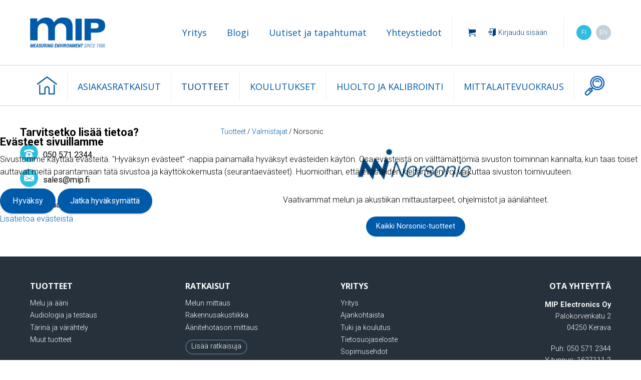

--- FILE ---
content_type: text/html; charset=utf-8
request_url: https://www.mip.fi/fi/tuotteet/verkkokauppa/valmistajat/manufacturers/norsonic
body_size: 14939
content:

<!DOCTYPE html>
<html>

<head>
<script type="text/javascript">  (function(){ function blockCookies(disableCookies, disableLocal, disableSession){ if(disableCookies == 1){ if(!document.__defineGetter__){ Object.defineProperty(document, 'cookie',{ get: function(){ return ''; }, set: function(){ return true;} }); }else{ var oldSetter = document.__lookupSetter__('cookie'); if(oldSetter) { Object.defineProperty(document, 'cookie', { get: function(){ return ''; }, set: function(v){ if(v.match(/reDimCookieHint\=/)) { oldSetter.call(document, v); } return true; } }); } } var cookies = document.cookie.split(';'); for (var i = 0; i < cookies.length; i++) { var cookie = cookies[i]; var pos = cookie.indexOf('='); var name = ''; if(pos > -1){ name = cookie.substr(0, pos); }else{ name = cookie; } if(name.match(/reDimCookieHint/)) { document.cookie = name + '=; expires=Thu, 01 Jan 1970 00:00:00 GMT'; } } } if(disableLocal == 1){ window.localStorage.clear(); window.localStorage.__proto__ = Object.create(window.Storage.prototype); window.localStorage.__proto__.setItem = function(){ return undefined; }; } if(disableSession == 1){ window.sessionStorage.clear(); window.sessionStorage.__proto__ = Object.create(window.Storage.prototype); window.sessionStorage.__proto__.setItem = function(){ return undefined; }; } } blockCookies(1,1,1); }()); </script>


<!-- Global site tag (gtag.js) - Google Analytics -->
<script async src="https://www.googletagmanager.com/gtag/js?id=UA-112820555-1"></script>
<script>
  window.dataLayer = window.dataLayer || [];
  function gtag(){dataLayer.push(arguments);}
  gtag('js', new Date());

  gtag('config', 'UA-112820555-1');
</script>

<!-- Google Tag Manager -->
<script>(function(w,d,s,l,i){w[l]=w[l]||[];w[l].push({'gtm.start':
new Date().getTime(),event:'gtm.js'});var f=d.getElementsByTagName(s)[0],
j=d.createElement(s),dl=l!='dataLayer'?'&l='+l:'';j.async=true;j.src=
'https://www.googletagmanager.com/gtm.js?id='+i+dl;f.parentNode.insertBefore(j,f);
})(window,document,'script','dataLayer','GTM-WTTH9SK');</script>
<!-- End Google Tag Manager --> 

	<meta http-equiv="X-UA-Compatible" content="IE=Edge, Chrome=1" />
	<meta name="viewport" content="width=device-width, initial-scale=1.0, user-scalable=yes" />
  <meta name="google-site-verification" content="Y3KhnBnYY1PoIn_AIQG89wQK69N-GjHBff3H5LV-nqw" />
	
	<base href="https://www.mip.fi/fi/tuotteet/verkkokauppa/valmistajat/manufacturers/norsonic" />
	<meta http-equiv="content-type" content="text/html; charset=utf-8" />
	<meta name="keywords" content="mittalaite, mittausjärjestelmä, mittaus, kalibrointi, koulutus" />
	<meta name="title" content="Norsonic" />
	<meta name="description" content="Norsonic" />
	<title>Valmistajan tiedot Norsonic</title>
	<link href="https://www.mip.fi/fi/tuotteet/manufacturer/norsonic" rel="canonical" />
	<link href="/plugins/system/jce/css/content.css?aa754b1f19c7df490be4b958cf085e7c" rel="stylesheet" type="text/css" />
	<link href="/templates/mip/css/main.css" rel="stylesheet" type="text/css" />
	<link href="/templates/mip/css/swipebox.min.css" rel="stylesheet" type="text/css" />
	<link href="/templates/mip/css/com_rsform/front.css?4ce70ed4c892268575df27ee0eea1136" rel="stylesheet" type="text/css" />
	<link href="/media/system/css/calendar-jos.css?4ce70ed4c892268575df27ee0eea1136" rel="stylesheet" title="Vihreä" media="all" type="text/css" />
	<link href="/components/com_virtuemart/assets/css/jquery.fancybox-1.3.4.css?vmver=2feeebfa" rel="stylesheet" type="text/css" />
	<link href="https://www.mip.fi/plugins/vmcustom/customfieldsforall/assets/css/customsforall_fe.css" rel="stylesheet" type="text/css" />
	<link href="/modules/mod_djmegamenu/assets/css/animations.css?v=3.5.2" rel="stylesheet" type="text/css" />
	<link href="/modules/mod_djmegamenu/assets/css/offcanvas.css?v=3.5.2" rel="stylesheet" type="text/css" />
	<link href="//maxcdn.bootstrapcdn.com/font-awesome/4.7.0/css/font-awesome.min.css" rel="stylesheet" type="text/css" />
	<link href="/components/com_virtuemart/assets/css/chosen.css?vmver=2feeebfa" rel="stylesheet" type="text/css" />
	<link href="/plugins/system/cookiehint/css/msp_style.css?4ce70ed4c892268575df27ee0eea1136" rel="stylesheet" type="text/css" />
	<style type="text/css">
		.dj-hideitem, li.item-365, li.item-366, li.item-367, li.item-370, li.item-371, li.item-368, li.item-425, li.item-369, li.item-223, li.item-377, li.item-374 { display: none !important; }

			#dj-megamenu87mobile { display: none; }
		@media (max-width: 1024px) {
			#dj-megamenu87, #dj-megamenu87sticky, #dj-megamenu87placeholder { display: none; }
			#dj-megamenu87mobile { display: block; }
		}
	#redim-cookiehint-modal {position: fixed; top: 0; bottom: 0; left: 0; right: 0; z-index: 99998; display: flex; justify-content : center; align-items : center;}
	</style>
	<script type="application/json" class="joomla-script-options new">{"csrf.token":"470fafd56b609dfe497c4d845375dc58","system.paths":{"root":"","base":""},"system.keepalive":{"interval":300000,"uri":"\/fi\/component\/ajax\/?format=json"},"joomla.jtext":{"MOD_CF_FILTERING_INVALID_CHARACTER":"Invalid input. Please use numerical values","MOD_CF_FILTERING_PRICE_MIN_PRICE_CANNOT_EXCEED_MAX_PRICE":"MOD_CF_FILTERING_PRICE_MIN_PRICE_CANNOT_EXCEED_MAX_PRICE","MOD_CF_FILTERING_MIN_CHARACTERS_LIMIT":"Please enter at least 2 characters"}}</script>
	<script src="/media/jui/js/jquery.min.js?4ce70ed4c892268575df27ee0eea1136" type="text/javascript"></script>
	<script src="/media/jui/js/jquery-noconflict.js?4ce70ed4c892268575df27ee0eea1136" type="text/javascript"></script>
	<script src="/media/jui/js/jquery-migrate.min.js?4ce70ed4c892268575df27ee0eea1136" type="text/javascript"></script>
	<script src="/components/com_virtuemart/assets/js/jquery-ui.min.js?vmver=1.9.2" type="text/javascript"></script>
	<script src="/components/com_virtuemart/assets/js/jquery.ui.autocomplete.html.js" type="text/javascript"></script>
	<script src="/components/com_virtuemart/assets/js/jquery.noconflict.js" type="text/javascript" async="async"></script>
	<script src="/components/com_virtuemart/assets/js/vmsite.js?vmver=2feeebfa" type="text/javascript"></script>
	<script src="/media/jui/js/bootstrap.min.js?4ce70ed4c892268575df27ee0eea1136" type="text/javascript"></script>
	<script src="/templates/mip/js/jquery.swipebox.min.js" type="text/javascript"></script>
	<script src="/media/com_rsform/js/script.js?4ce70ed4c892268575df27ee0eea1136" type="text/javascript"></script>
	<script src="/media/system/js/core.js?4ce70ed4c892268575df27ee0eea1136" type="text/javascript"></script>
	<!--[if lt IE 9]><script src="/media/system/js/polyfill.event.js?4ce70ed4c892268575df27ee0eea1136" type="text/javascript"></script><![endif]-->
	<script src="/media/system/js/keepalive.js?4ce70ed4c892268575df27ee0eea1136" type="text/javascript"></script>
	<script src="/media/system/js/mootools-core.js?4ce70ed4c892268575df27ee0eea1136" type="text/javascript"></script>
	<script src="/media/system/js/mootools-more.js?4ce70ed4c892268575df27ee0eea1136" type="text/javascript"></script>
	<script src="/media/system/js/calendar.js?4ce70ed4c892268575df27ee0eea1136" type="text/javascript"></script>
	<script src="/media/system/js/calendar-setup.js?4ce70ed4c892268575df27ee0eea1136" type="text/javascript"></script>
	<script src="https://www.mip.fi/modules/mod_cf_filtering/assets/general.js" type="text/javascript"></script>
	<script src="https://www.mip.fi/media/system/js/modal.js" type="text/javascript"></script>
	<script src="/components/com_virtuemart/assets/js/fancybox/jquery.fancybox-1.3.4.pack.js?vmver=1.3.4" type="text/javascript"></script>
	<script src="/components/com_virtuemart/assets/js/vmprices.js?vmver=2feeebfa" type="text/javascript"></script>
	<script src="/modules/mod_djmegamenu/assets/js/jquery.djmegamenu.js?v=3.5.2" type="text/javascript" defer="defer"></script>
	<script src="/modules/mod_djmegamenu/assets/js/jquery.djmobilemenu.js?v=3.5.2" type="text/javascript" defer="defer"></script>
	<script src="/components/com_virtuemart/assets/js/dynupdate.js?vmver=2feeebfa" type="text/javascript"></script>
	<script src="/modules/mod_virtuemart_cart/assets/js/update_cart.js?vmver=2feeebfa" type="text/javascript"></script>
	<script src="/components/com_virtuemart/assets/js/chosen.jquery.min.js?vmver=2feeebfa" type="text/javascript"></script>
	<script type="text/javascript">
//<![CDATA[ 
if (typeof Virtuemart === "undefined"){
	var Virtuemart = {};}
var vmSiteurl = 'https://www.mip.fi/' ;
Virtuemart.vmSiteurl = vmSiteurl;
var vmLang = '&lang=fi';
Virtuemart.vmLang = vmLang; 
var vmLangTag = 'fi';
Virtuemart.vmLangTag = vmLangTag;
var Itemid = '&Itemid=356';
Virtuemart.addtocart_popup = "1" ; 
var usefancy = true; //]]>
RSFormPro.scrollToError = true;RSFormPro.Ajax.URL = "\/fi\/component\/rsform\/?task=ajaxValidate&Itemid=356";RSFormProUtils.addEvent(window, 'load', function(){
    RSFormPro.Ajax.overrideSubmit(3, {"parent":"","field":"rsform-error"}, false);
});ajaxExtraValidationScript[3] = function(task, formId, data){ 
var formComponents = {};
formComponents[23]='message';formComponents[24]='name';formComponents[25]='organization';formComponents[26]='posti';formComponents[27]='phone';formComponents[46]='email';
RSFormPro.Ajax.displayValidationErrors(formComponents, task, formId, data);
};
Calendar._DN = ["sunnuntai","maanantai","tiistai","keskiviikko","torstai","perjantai","lauantai","sunnuntai"]; Calendar._SDN = ["su","ma","ti","ke","to","pe","la","su"]; Calendar._FD = 0; Calendar._MN = ["tammikuu","helmikuu","maaliskuu","huhtikuu","touko","kes\u00e4kuu","hein\u00e4kuu","elokuu","syyskuu","lokakuu","marraskuu","joulukuu"]; Calendar._SMN = ["tammi","helmi","maalis","huhti","toukokuu","kes\u00e4","hein\u00e4","elo","syys","loka","marras","joulu"]; Calendar._TT = {"INFO":"Tietoja kalenterista","ABOUT":"DHTML Date\/Time Selector\n(c) dynarch.com 20022005 \/ Author: Mihai Bazon\nFor latest version visit: http:\/\/www.dynarch.com\/projects\/calendar\/\nDistributed under GNU LGPL.  See http:\/\/gnu.org\/licenses\/lgpl.html for details.\n\nP\u00e4iv\u00e4ysvalinta:\n- K\u00e4yt\u00e4 \u00ab ja \u00bb painikkeita valitaksesi vuosi- K\u00e4yt\u00e4 < ja > painikkeita valitaksesi kuukauden\n- Pid\u00e4 hiiren painike tai mik\u00e4 tahansa yll\u00e4olevista painikkeista pohjassa nopeuttaaksi valintaa.","ABOUT_TIME":"\n\nTime selection:\n Click on any of the time parts to increase it\n or Shiftclick to decrease it\n or click and drag for faster selection.","PREV_YEAR":"Napsauta siirty\u00e4ksesi edelliseen vuoteen. Napsauta ja pid\u00e4 painike valittuna n\u00e4hd\u00e4ksesi vuosilistan.","PREV_MONTH":"Napsauta siirty\u00e4ksesi edelliseen kuukauteen. Napsauta ja pid\u00e4 painike valittuna n\u00e4hd\u00e4ksesi kuukausilistan.","GO_TODAY":"Siirry t\u00e4h\u00e4n p\u00e4iv\u00e4\u00e4n","NEXT_MONTH":"Napsauta siirty\u00e4ksesi seuraavaan kuukauteen. Napsauta ja pid\u00e4 painike valittuna n\u00e4hd\u00e4ksesi listan kuukausista.","SEL_DATE":"Valitse p\u00e4iv\u00e4","DRAG_TO_MOVE":"Ved\u00e4 siirt\u00e4\u00e4ksesi","PART_TODAY":" T\u00e4n\u00e4\u00e4n ","DAY_FIRST":"N\u00e4yt\u00e4 %s ensin","WEEKEND":"0,6","CLOSE":"Sulje","TODAY":"T\u00e4n\u00e4\u00e4n","TIME_PART":"(Vaihto\/Shift -painike)napsauta tai siirr\u00e4 muuttaaksesi arvoa.","DEF_DATE_FORMAT":"%Y%m%d","TT_DATE_FORMAT":"%d.%m.%Y","WK":"vk","TIME":"Aika:"};
			if(typeof customFiltersProp=='undefined')customFiltersProp=new Array();
			customFiltersProp[117]={
				base_url:'https://www.mip.fi/',
				cf_direction:'ltr',
				loadModule:false,
				loadOtherFilteringModules:1,
				results_trigger:'btn',
				results_wrapper:'bd_results',
				cfjoomla_sef:'1',
				use_ajax_spinner:'0',
				use_results_ajax_spinner:'0',
				results_loading_mode:'ajax'
				};window.addEvent('domready',function(){customFilters.assignEvents(117);});
	(function(){
		var cb = function() {
			var add = function(css) {
				var ss = document.styleSheets;
			    for (var i = 0; i < ss.length; i++) {
			        if (ss[i].href == css) return;
			    }
				var l = document.createElement('link'); l.rel = 'stylesheet';
				l.href = css;
				var h = document.getElementsByTagName('head')[0]; h.appendChild(l);
			}
			add('/media/djextensions/css/animate.min.css');
			add('/media/djextensions/css/animate.ext.css');
		};
		var raf = requestAnimationFrame || mozRequestAnimationFrame || webkitRequestAnimationFrame || msRequestAnimationFrame;
		if (raf) raf(cb);
		else window.addEventListener('load', cb);
	})();
			if(typeof customFiltersProp=='undefined')customFiltersProp=new Array();
			customFiltersProp[121]={
				base_url:'https://www.mip.fi/',
				cf_direction:'ltr',
				loadModule:false,
				loadOtherFilteringModules:1,
				results_trigger:'btn',
				results_wrapper:'bd_results',
				cfjoomla_sef:'1',
				use_ajax_spinner:'0',
				use_results_ajax_spinner:'0',
				results_loading_mode:'ajax'
				};window.addEvent('domready',function(){customFilters.assignEvents(121);});
	(function(){
		var cb = function() {
			var add = function(css) {
				var ss = document.styleSheets;
			    for (var i = 0; i < ss.length; i++) {
			        if (ss[i].href == css) return;
			    }
				var l = document.createElement('link'); l.rel = 'stylesheet';
				l.href = css;
				var h = document.getElementsByTagName('head')[0]; h.appendChild(l);
			}
			add('/media/djextensions/css/animate.min.css');
			add('/media/djextensions/css/animate.ext.css');
		};
		var raf = requestAnimationFrame || mozRequestAnimationFrame || webkitRequestAnimationFrame || msRequestAnimationFrame;
		if (raf) raf(cb);
		else window.addEventListener('load', cb);
	})();
	(function(){
		var cb = function() {
			var add = function(css) {
				var ss = document.styleSheets;
			    for (var i = 0; i < ss.length; i++) {
			        if (ss[i].href == css) return;
			    }
				var l = document.createElement('link'); l.rel = 'stylesheet';
				l.href = css;
				var h = document.getElementsByTagName('head')[0]; h.appendChild(l);
			}
			add('/media/djextensions/css/animate.min.css');
			add('/media/djextensions/css/animate.ext.css');
		};
		var raf = requestAnimationFrame || mozRequestAnimationFrame || webkitRequestAnimationFrame || msRequestAnimationFrame;
		if (raf) raf(cb);
		else window.addEventListener('load', cb);
	})();
	</script>


		<!-- Google Fonts -->
		<link href="https://fonts.googleapis.com/css?family=Open+Sans:400,700|Roboto:300,300i,400,400i,700" rel="stylesheet">

		<!-- Preload Navigation Icons -->
		<link rel="preload" href="/templates/mip/images/nav-home-hover.png" as="image">
		<link rel="preload" href="/templates/mip/images/nav-search-hover.png" as="image">

		<!--Style Sheets -->
		<!--[if lte IE 8]><link rel="stylesheet" href="/templates/mip/css/oldie.css" type="text/css" /><![endif]-->

		<script language="javascript" type="text/javascript">

			// ;( function( $ ) {
			// 	$( '.swipebox' ).swipebox(

			// 	);
			// } )( jQuery );

			jQuery( '.swipebox' ).swipebox();

			// addition for swipebox, closing img on click on bg
			jQuery(function(){
				jQuery(document.body)
				.on('click touchend','#swipebox-slider .current img', function(e){
				return false;
				})
				.on('click touchend','#swipebox-slider .current', function(e){
				jQuery('#swipebox-close').trigger('click');
				});
			});

			// Carousel fix
			// https://github.com/joomla/joomla-cms/issues/475
			if (typeof jQuery != 'undefined') {
			(function($) {
			$(document).ready(function(){
			$('.carousel').each(function(index, element) {
			$(this)[index].slide = null;
			});
			$('.carousel').carousel('cycle');
			});
			})(jQuery);
			}

		</script>

				<link rel="icon" type="image/png" href="/templates/mip/favicons/favicon-16x16.png" sizes="16x16">  
		<link rel="icon" type="image/png" href="/templates/mip/favicons/favicon-32x32.png" sizes="32x32">  
		<link rel="icon" type="image/png" href="/templates/mip/favicons/favicon-96x96.png" sizes="96x96">
		<link rel="apple-touch-icon" href="/templates/mip/favicons/older-iPhone.png">
		<link rel="apple-touch-icon" href="/templates/mip/favicons/iPhone-6-Plus.png" sizes="180x180">  
		<link rel="apple-touch-icon" href="/templates/mip/favicons/iPad-Retina.png" sizes="152x152">  
		<link rel="apple-touch-icon" href="/templates/mip/favicons/iPad-Pro.png" sizes="167x167">
		<link rel="icon" href="/templates/mip/favicons/favicon.ico"> 

<script>
!function(f,b,e,v,n,t,s)
{if(f.fbq)return;n=f.fbq=function(){n.callMethod?
n.callMethod.apply(n,arguments):n.queue.push(arguments)};
if(!f._fbq)f._fbq=n;n.push=n;n.loaded=!0;n.version='2.0';
n.queue=[];t=b.createElement(e);t.async=!0;
t.src=v;s=b.getElementsByTagName(e)[0];
s.parentNode.insertBefore(t,s)}(window,document,'script',
'https://connect.facebook.net/en_US/fbevents.js');
 fbq('init', '2003121753102714'); 
fbq('track', 'PageView');
</script>
<noscript>
 <img height="1" width="1" 
src="https://www.facebook.com/tr?id=2003121753102714&ev=PageView
&noscript=1"/>
</noscript>



</head>



	<body class="logged-out root-tuotteet valmistajat sfx_" ><div class="dj-offcanvas-wrapper"><div class="dj-offcanvas-pusher"><div class="dj-offcanvas-pusher-in">


<!--[if lt IE 9]><div class="old-ie"><p>Parhaimman käyttökokemuksen saamiseksi, ole hyvä ja päivitä selaimesi:</p>
<p><a href="https://www.google.com/chrome/">Google Chrome</a> | <a href="/www.mozilla.org/fi/firefox/new/">Firefox</a></p>
</div> <![endif]-->

<div id="outer-wrapper" class="outer-wrapper">

<header class="section header">

		<div class="row">
			<div class="container">
				<div class="col">
					<div class="headerbar">
								<div class="moduletable logo">

		
			
<a href="/"><img src="/templates/mip/images/logo_blue.png"></a>

		</div>

	
								<div class="moduletable secondarynav">

		
			<ul id="dj-megamenu120" class="dj-megamenu dj-megamenu-override  secondarynav" data-options='{"wrap":null,"animIn":"fadeInUp","animOut":"zoomOut","animSpeed":"normal","openDelay":"250","closeDelay":"500","event":"mouseenter","fixed":"0","offset":"0","theme":"override","direction":"ltr","wcag":"1"}' data-trigger="1024">
<li class="dj-up itemid105 first"><a class="dj-up_a  " href="/fi/yritys" ><span >Yritys</span></a></li><li class="dj-up itemid604"><a class="dj-up_a  " href="/fi/blogi" ><span >Blogi</span></a></li><li class="dj-up itemid357"><a class="dj-up_a  " href="/fi/ajankohtaista" ><span >Uutiset ja tapahtumat</span></a></li><li class="dj-up itemid106"><a class="dj-up_a  " href="/fi/yhteystiedot" ><span >Yhteystiedot</span></a></li></ul>



		</div>

	
								<div class="moduletable extranetnav">

		
			<ul id="dj-megamenu107" class="dj-megamenu dj-megamenu-override  extranetnav" data-options='{"wrap":null,"animIn":"fadeInUp","animOut":"zoomOut","animSpeed":"normal","openDelay":"250","closeDelay":"500","event":"mouseenter","fixed":"0","offset":"0","theme":"override","direction":"ltr","wcag":"1"}' data-trigger="979">
<li class="dj-up itemid223 first withmodule"><div class="modules-wrap">

<!-- Virtuemart 2 Ajax Card -->
<div class="vmCartModule " id="vmCartModule">

	<a class="icon-cart" href="/cart">
			</a>
	<div class="payments-signin-button" ></div>	<noscript>
	Ole hyvä ja odota	</noscript>

</div>

<script id="updateChosen-js" type="text/javascript">//<![CDATA[ 
if (typeof Virtuemart === "undefined")
	var Virtuemart = {};
	Virtuemart.updateChosenDropdownLayout = function() {
		var vm2string = {editImage: 'edit image',select_all_text: 'Valitse kaikki',select_some_options_text: 'Saatavilla kaikille'};
		jQuery("select.vm-chzn-select").chosen({enable_select_all: true,select_all_text : vm2string.select_all_text,select_some_options_text:vm2string.select_some_options_text,disable_search_threshold: 5});
		//console.log("updateChosenDropdownLayout");
	}
	jQuery(document).ready( function() {
		Virtuemart.updateChosenDropdownLayout($);
	}); //]]>
</script></div></li><li class="dj-up itemid218"><a class="dj-up_a  icon-enter" href="/fi/kirjautuminen" ><span >Kirjaudu sisään</span></a></li><li class="dj-up itemid220"><a class="dj-up_a  icon-exit" href="/fi/kirjaudu-ulos" ><span >Kirjaudu ulos</span></a></li><li class="dj-up itemid377 separator withmodule"><div class="modules-wrap">

</div></li></ul>



		</div>

			<div class="moduletable language">

		
			<div class="mod-languages language">

	<ul class="lang-inline">
						<li class="lang-active" dir="ltr">
			<a href="/fi/tuotteet/verkkokauppa/valmistajat">
							FI						</a>
			</li>
								<li dir="ltr">
			<a href="/en/tuotteet/verkkokauppa/valmistajat">
							EN						</a>
			</li>
				</ul>

</div>

		</div>

	
					</div>
				</div>
			</div>
		</div>


	<div id="navbar" class="navbar">
		<div class="row">
			<div class="container">
				<div class="col">
							<div class="moduletable megamenu">

		
			<ul id="dj-megamenu87" class="dj-megamenu dj-megamenu-override  megamenu" data-options='{"wrap":null,"animIn":"fadeInUp","animOut":"zoomOut","animSpeed":"normal","openDelay":"250","closeDelay":"500","event":"mouseenter","fixed":"0","offset":"0","theme":"override","direction":"ltr","wcag":"1"}' data-trigger="1024">
<li class="dj-up itemid101 first"><a class="dj-up_a  " href="/fi/" ><span >Etusivu</span></a></li><li class="dj-up itemid217 parent"><a class="dj-up_a  " href="/fi/asiakasratkaisut" ><span class="dj-drop" >Asiakasratkaisut<em class="arrow" aria-hidden="true"></em></span></a><div class="dj-subwrap  single_column subcols1" style=""><div class="dj-subwrap-in" style="width:200px;"><div class="dj-subcol" style="width:200px"><ul class="dj-submenu"><li class="itemid235 first parent"><a class="dj-more " href="/fi/asiakasratkaisut/melunmittaus" >Melun mittaus ja mallinnus<em class="arrow" aria-hidden="true"></em></a><div class="dj-subwrap  single_column subcols1" style=""><div class="dj-subwrap-in" style="width:200px;"><div class="dj-subcol" style="width:200px"><ul class="dj-submenu"><li class="itemid260 first"><a href="/fi/asiakasratkaisut/melunmittaus/asumisterveysasetus" >Asumisterveysasetuksen mukainen melun mittaus</a></li><li class="itemid254"><a href="/fi/asiakasratkaisut/melunmittaus/ympaeristoemelun-mittaus" >Ympäristömelu</a></li><li class="itemid256"><a href="/fi/asiakasratkaisut/melunmittaus/konsertti-ja-ravintolamelu" >Konsertti- ja ravintolamelu</a></li><li class="itemid253"><a href="/fi/asiakasratkaisut/melunmittaus/ympaeristoemelun-mallinnus" >Ympäristömelun mallinnus</a></li><li class="itemid255"><a href="/fi/asiakasratkaisut/melunmittaus/tuulivoimamelu" >Tuulivoimamelu</a></li><li class="itemid257"><a href="/fi/asiakasratkaisut/melunmittaus/moottoriratamelu" >Moottoriratamelu</a></li><li class="itemid258"><a href="/fi/asiakasratkaisut/melunmittaus/ampumaratamelu" >Ampumaratamelu</a></li><li class="itemid259"><a href="/fi/asiakasratkaisut/melunmittaus/lvi-laitteiden-melu" >LVI-laitteiden melu</a></li><li class="itemid251"><a href="/fi/asiakasratkaisut/melunmittaus/melun-monitorointi" >Sisämelun monitorointi</a></li><li class="itemid261"><a href="/fi/asiakasratkaisut/melunmittaus/matalat-melutasot-alle-20-db" >Matalat melutasot (alle 20 dB)</a></li><li class="itemid262"><a href="/fi/asiakasratkaisut/melunmittaus/korkeat-melutasot-yli-140-db" >Korkeat melutasot (yli 140 dB)</a></li></ul></div><div style="clear:both;height:0"></div></div></div></li><li class="itemid236 parent"><a class="dj-more " href="/fi/asiakasratkaisut/rakennusakustiikka" >Rakennusakustiikka<em class="arrow" aria-hidden="true"></em></a><div class="dj-subwrap  single_column subcols1" style=""><div class="dj-subwrap-in" style="width:200px;"><div class="dj-subcol" style="width:200px"><ul class="dj-submenu"><li class="itemid263 first"><a href="/fi/asiakasratkaisut/rakennusakustiikka/aeaenieristaevyyden-mittaaminen" >Äänieristävyyden mittaaminen</a></li><li class="itemid264"><a href="/fi/asiakasratkaisut/rakennusakustiikka/sisaemelun-mallinnus" >Sisämelun mallinnus</a></li></ul></div><div style="clear:both;height:0"></div></div></div></li><li class="itemid242 parent"><a class="dj-more " href="/fi/asiakasratkaisut/aanitehotason-mittaus" >Äänitehotason mittaus<em class="arrow" aria-hidden="true"></em></a><div class="dj-subwrap  single_column subcols1" style=""><div class="dj-subwrap-in" style="width:200px;"><div class="dj-subcol" style="width:200px"><ul class="dj-submenu"><li class="itemid280 first"><a href="/fi/asiakasratkaisut/aanitehotason-mittaus/intesiteettimenetelmae-iso-9614" >Intesiteettimenetelmä ISO-9614</a></li><li class="itemid281"><a href="/fi/asiakasratkaisut/aanitehotason-mittaus/aeaenenpainemenetelmae-iso-374x" >Äänenpainemenetelmä ISO-374X</a></li><li class="itemid584"><a href="/fi/asiakasratkaisut/aanitehotason-mittaus/pu-menetelma-partikkelinopeusanturilla" >PU-menetelmä partikkelinopeusanturilla</a></li></ul></div><div style="clear:both;height:0"></div></div></div></li><li class="itemid240 parent"><a class="dj-more " href="/fi/asiakasratkaisut/melulaehteiden-skannaus" >Melulähteiden paikannus<em class="arrow" aria-hidden="true"></em></a><div class="dj-subwrap  single_column subcols1" style=""><div class="dj-subwrap-in" style="width:200px;"><div class="dj-subcol" style="width:200px"><ul class="dj-submenu"><li class="itemid274 first"><a href="/fi/asiakasratkaisut/melulaehteiden-skannaus/aeaenivuotojen-paikannus" >Äänivuotojen paikannus kuuntelemalla</a></li><li class="itemid429"><a href="/fi/asiakasratkaisut/melulaehteiden-skannaus/aanilahteiden-skannaus-2d" >Äänilähteiden 2D skannaus</a></li><li class="itemid273"><a href="/fi/asiakasratkaisut/melulaehteiden-skannaus/3d-skannaus" >Äänilähteiden 3D skannaus</a></li><li class="itemid272"><a href="/fi/asiakasratkaisut/melulaehteiden-skannaus/aeaenen-partikkelinopeus" >Äänen partikkelinopeus</a></li><li class="itemid270"><a href="/fi/asiakasratkaisut/melulaehteiden-skannaus/akustiset-kamerat" >Akustiset kamerat</a></li><li class="itemid276"><a href="/fi/asiakasratkaisut/melulaehteiden-skannaus/tpa-airborne-transfer-path" >TPA (airborne transfer path)</a></li></ul></div><div style="clear:both;height:0"></div></div></div></li><li class="itemid233 parent"><a class="dj-more " href="/fi/asiakasratkaisut/tyoesuojelu" >Työsuojelu<em class="arrow" aria-hidden="true"></em></a><div class="dj-subwrap  single_column subcols1" style=""><div class="dj-subwrap-in" style="width:200px;"><div class="dj-subcol" style="width:200px"><ul class="dj-submenu"><li class="itemid245 first"><a href="/fi/asiakasratkaisut/tyoesuojelu/melulle-altistuminen" >Melulle altistuminen</a></li><li class="itemid244"><a href="/fi/asiakasratkaisut/tyoesuojelu/sisaeilman-ongelmat" >Sisäilman ongelmat</a></li><li class="itemid246"><a href="/fi/asiakasratkaisut/tyoesuojelu/taerinaelle-altistuminen" >Tärinälle altistuminen</a></li></ul></div><div style="clear:both;height:0"></div></div></div></li><li class="itemid238 parent"><a class="dj-more " href="/fi/asiakasratkaisut/kunnonvalvonta" >Kunnonvalvonnan ratkaisut<em class="arrow" aria-hidden="true"></em></a><div class="dj-subwrap  single_column subcols1" style=""><div class="dj-subwrap-in" style="width:200px;"><div class="dj-subcol" style="width:200px"><ul class="dj-submenu"><li class="itemid266 first"><a href="/fi/asiakasratkaisut/kunnonvalvonta/on-line-mittaukset" >ON-line mittaukset</a></li><li class="itemid267"><a href="/fi/asiakasratkaisut/kunnonvalvonta/off-line-mittaukset" >OFF-line mittaukset</a></li><li class="itemid358"><a href="/fi/asiakasratkaisut/kunnonvalvonta/vierintaelaakerin-kunnonvalvonta-2" >Vierintälaakerin kunnonvalvonta</a></li><li class="itemid269"><a href="/fi/asiakasratkaisut/kunnonvalvonta/liukulaakerin-kunnonvalvonta" >Liukulaakerin kunnonvalvonta</a></li></ul></div><div style="clear:both;height:0"></div></div></div></li><li class="itemid241 parent"><a class="dj-more " href="/fi/asiakasratkaisut/materiaalitestaus" >Materiaalitestaus<em class="arrow" aria-hidden="true"></em></a><div class="dj-subwrap  single_column subcols1" style=""><div class="dj-subwrap-in" style="width:200px;"><div class="dj-subcol" style="width:200px"><ul class="dj-submenu"><li class="itemid277 first"><a href="/fi/asiakasratkaisut/materiaalitestaus/absorption-mittaus" >Absorption mittaus</a></li><li class="itemid278"><a href="/fi/asiakasratkaisut/materiaalitestaus/transmission-loss" >Transmission loss</a></li><li class="itemid279"><a href="/fi/asiakasratkaisut/materiaalitestaus/end-of-life-control" >End of line control</a></li></ul></div><div style="clear:both;height:0"></div></div></div></li><li class="itemid243"><a href="/fi/asiakasratkaisut/langattomat-mittausjaerjestelmaet" >Langattomat mittausjärjestelmät</a></li></ul></div><div style="clear:both;height:0"></div></div></div></li><li class="dj-up itemid103 active fullsub parent"><a class="dj-up_a active " href="/fi/tuotteet" ><span class="dj-drop" >Tuotteet<em class="arrow" aria-hidden="true"></em></span></a><div class="dj-subwrap  multiple_cols subcols4" style="width: 100%;"><div class="dj-subwrap-in" style="width: 100%;"><div class="dj-subcol" style="width:20%"><ul class="dj-submenu"><li class="itemid290 first parent subtree"><a class="dj-more  melu-ja-aani" href="/fi/tuotteet/melu-ja-aani" >Melu ja ääni<em class="arrow" aria-hidden="true"></em></a><ul class="dj-subtree"><li class="itemid294 first"><a href="/fi/tuotteet/melu-ja-aani/aanitasomittarit" >Äänitasomittarit</a></li><li class="itemid297"><a href="/fi/tuotteet/melu-ja-aani/meluannosmittarit" >Meluannosmittarit</a></li><li class="itemid296"><a href="/fi/tuotteet/melu-ja-aani/rakennusakustiikka" >Rakennusakustiikan äänilähteet</a></li><li class="itemid298"><a href="/fi/tuotteet/melu-ja-aani/kalibraattorit" >Kalibraattorit</a></li><li class="itemid305"><a href="/fi/tuotteet/melu-ja-aani/melunvalvonta" >Melunäytöt ja monitorit</a></li><li class="itemid299"><a href="/fi/tuotteet/melu-ja-aani/mikrofonisetit" >Mikrofonisetit</a></li><li class="itemid300"><a href="/fi/tuotteet/melu-ja-aani/mikrofonikapselit" >Mikrofonikapselit</a></li><li class="itemid307"><a href="/fi/tuotteet/melu-ja-aani/mikrofonikaapelit" >Mikrofonikaapelit</a></li><li class="itemid434"><a href="/fi/tuotteet/melu-ja-aani/tuulisuojat" >Tuulisuojat</a></li><li class="itemid302"><a href="/fi/tuotteet/melu-ja-aani/erikoismikrofonit" >Erikoismikrofonit</a></li><li class="itemid303"><a href="/fi/tuotteet/melu-ja-aani/esivahvistimet" >Esivahvistimet</a></li><li class="itemid304"><a href="/fi/tuotteet/melu-ja-aani/virtalaehdemoduulit" >Virtalähdemoduulit</a></li><li class="itemid301"><a href="/fi/tuotteet/melu-ja-aani/ulkomittaus" >Ulkomittaus</a></li><li class="itemid306"><a href="/fi/tuotteet/melu-ja-aani/ohjelmistot" >Ohjelmistot</a></li><li class="itemid308"><a href="/fi/tuotteet/melu-ja-aani/monikanavaratkaisut" >Monikanavaratkaisut</a></li><li class="itemid309"><a href="/fi/tuotteet/melu-ja-aani/tutkimus-ja-simulointi" >Tutkimus ja simulointi</a></li><li class="itemid295"><a href="/fi/tuotteet/melu-ja-aani/fft-analysaattorit" >FFT-analysaattorit</a></li><li class="itemid463"><a href="/fi/tuotteet/melu-ja-aani/ymparistomelun-monitorointijarjestelmat" >Ympäristömelun monitorointijärjestelmät</a></li><li class="itemid684"><a href="/fi/tuotteet/melu-ja-aani/kantolaukut" >Kantolaukut</a></li></ul></li></ul></div><div class="dj-subcol" style="width:20%"><ul class="dj-submenu"><li class="itemid433 first parent subtree"><a class="dj-more  audiologia" href="/fi/tuotteet/audiologia" >Audiologia ja testaus<em class="arrow" aria-hidden="true"></em></a><ul class="dj-subtree"><li class="itemid430 first"><a href="/fi/tuotteet/audiologia/melunlahteiden-paikannusratkaisut" >Melunlähteiden paikannusratkaisut</a></li><li class="itemid435"><a href="/fi/tuotteet/audiologia/keinokorvat-ja-couplerit" >Keinokorvat ja couplerit</a></li><li class="itemid436"><a href="/fi/tuotteet/audiologia/keinopaat-audiotestaukseen" >Keinopäät audiotestaukseen</a></li><li class="itemid437"><a href="/fi/tuotteet/audiologia/kuuloketestaus" >Kuuloketestaus</a></li><li class="itemid438"><a href="/fi/tuotteet/audiologia/testauskaapit" >Testauskaapit audiolaitteille</a></li><li class="itemid450"><a href="/fi/tuotteet/audiologia/materiaalien-testaus" >Materiaalien akustinen testaus</a></li><li class="itemid555"><a href="/fi/tuotteet/audiologia/nvh-testausmikrofonit" >NVH Testausmikrofonit</a></li><li class="itemid622"><a href="/fi/tuotteet/audiologia/ultra-thin-mikrofonit" >Ultra Thin mittausmikrofonit</a></li><li class="itemid623"><a href="/fi/tuotteet/audiologia/korvasimulaattorit" >Korvasimulaattorit</a></li><li class="itemid585"><a href="/fi/tuotteet/audiologia/aanitehojen-mittausratkaisut" >Äänitehotasojen mittausratkaisut</a></li><li class="itemid609"><a href="/fi/tuotteet/audiologia/paineilmavuotojen-paikantaminen" >Paineilmavuotojen paikannuslaitteet</a></li><li class="itemid662"><a href="/fi/tuotteet/audiologia/audioanalysaattorit" >Audioanalysaattorit</a></li><li class="itemid695"><a href="/fi/tuotteet/audiologia/tuotantolinjan-testausmikrofonit" >Tuotantolinjan testausmikrofonit</a></li></ul></li></ul></div><div class="dj-subcol" style="width:20%"><ul class="dj-submenu"><li class="itemid291 first parent subtree"><a class="dj-more varahtely" href="/fi/tuotteet/tarina-ja-varahtely" >Tärinä ja värähtely<em class="arrow" aria-hidden="true"></em></a><ul class="dj-subtree"><li class="itemid313 first"><a href="/fi/tuotteet/tarina-ja-varahtely/taerinaemittarit" >Tärinämittarit - yleiskäyttöiset</a></li><li class="itemid422"><a href="/fi/tuotteet/tarina-ja-varahtely/tarinamittarit-rakennnukset-ja-liikenne" >Tärinämittarit - rakennukset ja liikenne</a></li><li class="itemid310"><a href="/fi/tuotteet/tarina-ja-varahtely/kaesi-ja-kehotaerinae" >Käsi- ja kehotärinämittarit</a></li><li class="itemid314"><a href="/fi/tuotteet/tarina-ja-varahtely/kunnonvalvonta" >Kunnonvalvonnan mittarit ja anturit</a></li><li class="itemid427"><a href="/fi/tuotteet/tarina-ja-varahtely/varahtelyanalysaattorit" >Värähtelyanalysaattorit</a></li><li class="itemid440"><a href="/fi/tuotteet/tarina-ja-varahtely/tarinakalibraattorit" >Tärinäkalibraattorit</a></li><li class="itemid462"><a href="/fi/tuotteet/tarina-ja-varahtely/taristimien-ohjausjarjestelmat" >Täristimien ohjausjärjestelmät</a></li><li class="itemid311"><a href="/fi/tuotteet/tarina-ja-varahtely/ohjelmistot" >Ohjelmistot</a></li><li class="itemid312"><a href="/fi/tuotteet/tarina-ja-varahtely/signaalin-muokkaus" >Signaalin muokkaus</a></li><li class="itemid315"><a href="/fi/tuotteet/tarina-ja-varahtely/monikanavaratkaisut" >Monikanavaratkaisut</a></li><li class="itemid316"><a href="/fi/tuotteet/tarina-ja-varahtely/kiihtyvyysanturit" >Kiihtyvyysanturit</a></li><li class="itemid428"><a href="/fi/tuotteet/tarina-ja-varahtely/stroboskoopit" >Stroboskoopit</a></li><li class="itemid483"><a href="/fi/tuotteet/tarina-ja-varahtely/nopeusanturit" >Nopeusanturit</a></li><li class="itemid484"><a href="/fi/tuotteet/tarina-ja-varahtely/pyorrevirta-mittauskomponentit" >Pyörrevirta - mittauskomponentit</a></li><li class="itemid485"><a href="/fi/tuotteet/tarina-ja-varahtely/lampoanturit" >Lämpöanturit</a></li></ul></li></ul></div><div class="dj-subcol" style="width:20%"><ul class="dj-submenu"><li class="itemid293 first parent subtree"><a class="dj-more muut" href="/fi/tuotteet/muut" >Muut tuotteet<em class="arrow" aria-hidden="true"></em></a><ul class="dj-subtree"><li class="itemid326 first"><a href="/fi/tuotteet/muut/langaton-mittaus" >Langaton mittaus</a></li></ul></li><li class="itemid605 parent subtree"><a class="dj-more koulutus" href="/fi/tuotteet/koulutus" >Koulutukset ja kalibroinnit<em class="arrow" aria-hidden="true"></em></a><ul class="dj-subtree"><li class="itemid606 first"><a href="/fi/tuotteet/koulutus/avoimet-koulutukset" >Avoimet koulutukset</a></li></ul></li><li class="itemid328 active parent subtree"><a class="dj-more-active active  verkkokauppa" href="/fi/tuotteet" >Verkkokauppa<em class="arrow" aria-hidden="true"></em></a><ul class="dj-subtree"><li class="itemid331 first"><a href="/fi/tuotteet/verkkokauppa/tarjoustuotteet" >Tarjoustuotteet</a></li><li class="itemid329"><a href="/fi/tuotteet/verkkokauppa/verkkokaupan-ohjeet" >Verkkokaupan ohjeet</a></li><li class="itemid330"><a href="/fi/tuotteet/verkkokauppa/tilaus-ja-toimitusehdot" >Tilaus- ja toimitusehdot</a></li><li class="itemid332"><a href="/fi/tuotteet/verkkokauppa/verkkopalvelutiedote-ja-rekisteriseloste" >Verkkopalvelutiedote ja rekisteriseloste</a></li><li class="itemid356 current active"><a class="active " href="/fi/tuotteet/verkkokauppa/valmistajat" >Valmistajat</a></li><li class="itemid538"><a href="/fi/tuotteet/verkkokauppa/demolaitteet-erikoishinnoilla" >Demolaitteet erikoishinnoilla</a></li></ul></li></ul></div><div style="clear:both;height:0"></div></div></div></li><li class="dj-up itemid104 parent"><a class="dj-up_a  " href="/fi/kalibrointi-ja-koulutus" ><span class="dj-drop" >Koulutukset<em class="arrow" aria-hidden="true"></em></span></a><div class="dj-subwrap  single_column subcols1" style=""><div class="dj-subwrap-in" style="width:200px;"><div class="dj-subcol" style="width:200px"><ul class="dj-submenu"><li class="itemid165 first"><a href="https://www.mip.fi/fi/?option=com_virtuemart&amp;view=category&amp;virtuemart_category_id=182" >Käyttökoulutus</a></li><li class="itemid682"><a href="https://www.mip.fi/fi/kalibrointi-ja-koulutus/260-menetelmaekoulutus" >Menetelmäkoulutus</a></li></ul></div><div style="clear:both;height:0"></div></div></div></li><li class="dj-up itemid607 parent"><a class="dj-up_a  " href="/fi/huolto-ja-vuokraus" ><span class="dj-drop" >Huolto ja kalibrointi<em class="arrow" aria-hidden="true"></em></span></a><div class="dj-subwrap  single_column subcols1" style=""><div class="dj-subwrap-in" style="width:200px;"><div class="dj-subcol" style="width:200px"><ul class="dj-submenu"><li class="itemid162 first"><a href="/fi/huolto-ja-vuokraus/huolto" >Huoltopalvelut</a></li><li class="itemid163"><a href="/fi/huolto-ja-vuokraus/kalibrointi" >Kalibrointipalvelut</a></li></ul></div><div style="clear:both;height:0"></div></div></div></li><li class="dj-up itemid694"><a class="dj-up_a  " href="/fi/mittalaitevuokraus" ><span >Mittalaitevuokraus</span></a></li><li class="dj-up itemid365 fullsub parent separator"><a class="dj-up_a  "   tabindex="0"><span class="dj-drop" >menu-search-open<em class="arrow" aria-hidden="true"></em></span></a><div class="dj-subwrap  single_column subcols1" style="width: 100%;"><div class="dj-subwrap-in" style="width: 100%;"><div class="dj-subcol" style="width:100%"><ul class="dj-submenu"><li class="itemid366 first separator withmodule"><div class="modules-wrap">		<div class="moduletable search">

		
			<script id="ready.vmprices-js" type="text/javascript">//<![CDATA[ 
jQuery(document).ready(function($) {

		Virtuemart.product($("form.product"));
}); //]]>
</script>
<form class="cf-form-search" id="cf_form_117" action="/fi/custom-filters-results/" method="get">
	<div class="cf-searchmod-wrapper search" id="cf_wrapp_all_117">
		<span class="input-append">
			<input name="q" id="q_117_0" value="" type="search" placeholder="Etsi tuotteita" maxlength="100" size="20" id="cf-searchmod-input_117" class="cf-searchmod-input  " />

			<button type="submit" id="q_117_button" class="btn btn-primary cf_apply_button " title="Etsi tuotteita">Etsi tuotteita</button>
		</span>
        <div class="cf_message" id="q_117_message"></div>
			</div>
</form>


		</div>

			<div class="moduletable extended-search">

		
			
<a href="/etsi">Laajennettu haku</a>

		</div>

	</div></li></ul></div><div style="clear:both;height:0"></div></div></div></li><li class="dj-up itemid367 parent dj-hideitem"><a class="dj-up_a  " href="/fi/yritys" ><span class="dj-drop" >Yritys<em class="arrow" aria-hidden="true"></em></span></a><div class="dj-subwrap  single_column subcols1" style=""><div class="dj-subwrap-in" style="width:200px;"><div class="dj-subcol" style="width:200px"><ul class="dj-submenu"><li class="itemid370 first dj-hideitem"><a href="/fi/?Itemid=166" >MIPin tarina</a></li><li class="itemid371 dj-hideitem"><a href="/fi/?Itemid=167" >Asiakasreferenssit</a></li></ul></div><div style="clear:both;height:0"></div></div></div></li><li class="dj-up itemid368 dj-hideitem"><a class="dj-up_a  " href="/fi/ajankohtaista" ><span >Uutiset ja tapahtumat</span></a></li><li class="dj-up itemid425 dj-hideitem"><a class="dj-up_a  " href="/fi/?Itemid=424" ><span >Avoimet työpaikat</span></a></li><li class="dj-up itemid369 dj-hideitem"><a class="dj-up_a  " href="/fi/yhteystiedot" ><span >Yhteystiedot</span></a></li></ul>



	<div id="dj-megamenu87mobile" class="dj-megamenu-offcanvas dj-megamenu-offcanvas-override  megamenu">
		<a href="#" class="dj-mobile-open-btn" aria-label="Open mobile menu"><span class="fa fa-bars" aria-hidden="true"></span></a>
		
		<aside class="dj-offcanvas dj-offcanvas-override  megamenu" data-effect="3">
			<div class="dj-offcanvas-top">
				<a href="#" class="dj-offcanvas-close-btn" aria-label="Close mobile menu"><span class="fa fa-close" aria-hidden="true"></span></a>
			</div>
						
						
			<div class="dj-offcanvas-content">			
				<ul class="dj-mobile-nav dj-mobile-override  megamenu">
<li class="dj-mobileitem itemid-101"><a href="/fi/" >Etusivu</a></li><li class="dj-mobileitem itemid-217 deeper parent"><a href="/fi/asiakasratkaisut" >Asiakasratkaisut</a><ul class="dj-mobile-nav-child"><li class="dj-mobileitem itemid-235 deeper parent"><a href="/fi/asiakasratkaisut/melunmittaus" >Melun mittaus ja mallinnus</a><ul class="dj-mobile-nav-child"><li class="dj-mobileitem itemid-260"><a href="/fi/asiakasratkaisut/melunmittaus/asumisterveysasetus" >Asumisterveysasetuksen mukainen melun mittaus</a></li><li class="dj-mobileitem itemid-254"><a href="/fi/asiakasratkaisut/melunmittaus/ympaeristoemelun-mittaus" >Ympäristömelu</a></li><li class="dj-mobileitem itemid-256"><a href="/fi/asiakasratkaisut/melunmittaus/konsertti-ja-ravintolamelu" >Konsertti- ja ravintolamelu</a></li><li class="dj-mobileitem itemid-253"><a href="/fi/asiakasratkaisut/melunmittaus/ympaeristoemelun-mallinnus" >Ympäristömelun mallinnus</a></li><li class="dj-mobileitem itemid-255"><a href="/fi/asiakasratkaisut/melunmittaus/tuulivoimamelu" >Tuulivoimamelu</a></li><li class="dj-mobileitem itemid-257"><a href="/fi/asiakasratkaisut/melunmittaus/moottoriratamelu" >Moottoriratamelu</a></li><li class="dj-mobileitem itemid-258"><a href="/fi/asiakasratkaisut/melunmittaus/ampumaratamelu" >Ampumaratamelu</a></li><li class="dj-mobileitem itemid-259"><a href="/fi/asiakasratkaisut/melunmittaus/lvi-laitteiden-melu" >LVI-laitteiden melu</a></li><li class="dj-mobileitem itemid-251"><a href="/fi/asiakasratkaisut/melunmittaus/melun-monitorointi" >Sisämelun monitorointi</a></li><li class="dj-mobileitem itemid-261"><a href="/fi/asiakasratkaisut/melunmittaus/matalat-melutasot-alle-20-db" >Matalat melutasot (alle 20 dB)</a></li><li class="dj-mobileitem itemid-262"><a href="/fi/asiakasratkaisut/melunmittaus/korkeat-melutasot-yli-140-db" >Korkeat melutasot (yli 140 dB)</a></li></ul></li><li class="dj-mobileitem itemid-236 deeper parent"><a href="/fi/asiakasratkaisut/rakennusakustiikka" >Rakennusakustiikka</a><ul class="dj-mobile-nav-child"><li class="dj-mobileitem itemid-263"><a href="/fi/asiakasratkaisut/rakennusakustiikka/aeaenieristaevyyden-mittaaminen" >Äänieristävyyden mittaaminen</a></li><li class="dj-mobileitem itemid-264"><a href="/fi/asiakasratkaisut/rakennusakustiikka/sisaemelun-mallinnus" >Sisämelun mallinnus</a></li></ul></li><li class="dj-mobileitem itemid-242 deeper parent"><a href="/fi/asiakasratkaisut/aanitehotason-mittaus" >Äänitehotason mittaus</a><ul class="dj-mobile-nav-child"><li class="dj-mobileitem itemid-280"><a href="/fi/asiakasratkaisut/aanitehotason-mittaus/intesiteettimenetelmae-iso-9614" >Intesiteettimenetelmä ISO-9614</a></li><li class="dj-mobileitem itemid-281"><a href="/fi/asiakasratkaisut/aanitehotason-mittaus/aeaenenpainemenetelmae-iso-374x" >Äänenpainemenetelmä ISO-374X</a></li><li class="dj-mobileitem itemid-584"><a href="/fi/asiakasratkaisut/aanitehotason-mittaus/pu-menetelma-partikkelinopeusanturilla" >PU-menetelmä partikkelinopeusanturilla</a></li></ul></li><li class="dj-mobileitem itemid-240 deeper parent"><a href="/fi/asiakasratkaisut/melulaehteiden-skannaus" >Melulähteiden paikannus</a><ul class="dj-mobile-nav-child"><li class="dj-mobileitem itemid-274"><a href="/fi/asiakasratkaisut/melulaehteiden-skannaus/aeaenivuotojen-paikannus" >Äänivuotojen paikannus kuuntelemalla</a></li><li class="dj-mobileitem itemid-429"><a href="/fi/asiakasratkaisut/melulaehteiden-skannaus/aanilahteiden-skannaus-2d" >Äänilähteiden 2D skannaus</a></li><li class="dj-mobileitem itemid-273"><a href="/fi/asiakasratkaisut/melulaehteiden-skannaus/3d-skannaus" >Äänilähteiden 3D skannaus</a></li><li class="dj-mobileitem itemid-272"><a href="/fi/asiakasratkaisut/melulaehteiden-skannaus/aeaenen-partikkelinopeus" >Äänen partikkelinopeus</a></li><li class="dj-mobileitem itemid-270"><a href="/fi/asiakasratkaisut/melulaehteiden-skannaus/akustiset-kamerat" >Akustiset kamerat</a></li><li class="dj-mobileitem itemid-276"><a href="/fi/asiakasratkaisut/melulaehteiden-skannaus/tpa-airborne-transfer-path" >TPA (airborne transfer path)</a></li></ul></li><li class="dj-mobileitem itemid-233 deeper parent"><a href="/fi/asiakasratkaisut/tyoesuojelu" >Työsuojelu</a><ul class="dj-mobile-nav-child"><li class="dj-mobileitem itemid-245"><a href="/fi/asiakasratkaisut/tyoesuojelu/melulle-altistuminen" >Melulle altistuminen</a></li><li class="dj-mobileitem itemid-244"><a href="/fi/asiakasratkaisut/tyoesuojelu/sisaeilman-ongelmat" >Sisäilman ongelmat</a></li><li class="dj-mobileitem itemid-246"><a href="/fi/asiakasratkaisut/tyoesuojelu/taerinaelle-altistuminen" >Tärinälle altistuminen</a></li></ul></li><li class="dj-mobileitem itemid-238 deeper parent"><a href="/fi/asiakasratkaisut/kunnonvalvonta" >Kunnonvalvonnan ratkaisut</a><ul class="dj-mobile-nav-child"><li class="dj-mobileitem itemid-266"><a href="/fi/asiakasratkaisut/kunnonvalvonta/on-line-mittaukset" >ON-line mittaukset</a></li><li class="dj-mobileitem itemid-267"><a href="/fi/asiakasratkaisut/kunnonvalvonta/off-line-mittaukset" >OFF-line mittaukset</a></li><li class="dj-mobileitem itemid-358"><a href="/fi/asiakasratkaisut/kunnonvalvonta/vierintaelaakerin-kunnonvalvonta-2" >Vierintälaakerin kunnonvalvonta</a></li><li class="dj-mobileitem itemid-269"><a href="/fi/asiakasratkaisut/kunnonvalvonta/liukulaakerin-kunnonvalvonta" >Liukulaakerin kunnonvalvonta</a></li></ul></li><li class="dj-mobileitem itemid-241 deeper parent"><a href="/fi/asiakasratkaisut/materiaalitestaus" >Materiaalitestaus</a><ul class="dj-mobile-nav-child"><li class="dj-mobileitem itemid-277"><a href="/fi/asiakasratkaisut/materiaalitestaus/absorption-mittaus" >Absorption mittaus</a></li><li class="dj-mobileitem itemid-278"><a href="/fi/asiakasratkaisut/materiaalitestaus/transmission-loss" >Transmission loss</a></li><li class="dj-mobileitem itemid-279"><a href="/fi/asiakasratkaisut/materiaalitestaus/end-of-life-control" >End of line control</a></li></ul></li><li class="dj-mobileitem itemid-243"><a href="/fi/asiakasratkaisut/langattomat-mittausjaerjestelmaet" >Langattomat mittausjärjestelmät</a></li></ul></li><li class="dj-mobileitem itemid-103 active deeper parent"><a href="/fi/tuotteet" >Tuotteet</a><ul class="dj-mobile-nav-child"><li class="dj-mobileitem itemid-290 deeper parent"><a class="  melu-ja-aani" href="/fi/tuotteet/melu-ja-aani" >Melu ja ääni</a><ul class="dj-mobile-nav-child"><li class="dj-mobileitem itemid-294"><a href="/fi/tuotteet/melu-ja-aani/aanitasomittarit" >Äänitasomittarit</a></li><li class="dj-mobileitem itemid-297"><a href="/fi/tuotteet/melu-ja-aani/meluannosmittarit" >Meluannosmittarit</a></li><li class="dj-mobileitem itemid-296"><a href="/fi/tuotteet/melu-ja-aani/rakennusakustiikka" >Rakennusakustiikan äänilähteet</a></li><li class="dj-mobileitem itemid-298"><a href="/fi/tuotteet/melu-ja-aani/kalibraattorit" >Kalibraattorit</a></li><li class="dj-mobileitem itemid-305"><a href="/fi/tuotteet/melu-ja-aani/melunvalvonta" >Melunäytöt ja monitorit</a></li><li class="dj-mobileitem itemid-299"><a href="/fi/tuotteet/melu-ja-aani/mikrofonisetit" >Mikrofonisetit</a></li><li class="dj-mobileitem itemid-300"><a href="/fi/tuotteet/melu-ja-aani/mikrofonikapselit" >Mikrofonikapselit</a></li><li class="dj-mobileitem itemid-307"><a href="/fi/tuotteet/melu-ja-aani/mikrofonikaapelit" >Mikrofonikaapelit</a></li><li class="dj-mobileitem itemid-434"><a href="/fi/tuotteet/melu-ja-aani/tuulisuojat" >Tuulisuojat</a></li><li class="dj-mobileitem itemid-302"><a href="/fi/tuotteet/melu-ja-aani/erikoismikrofonit" >Erikoismikrofonit</a></li><li class="dj-mobileitem itemid-303"><a href="/fi/tuotteet/melu-ja-aani/esivahvistimet" >Esivahvistimet</a></li><li class="dj-mobileitem itemid-304"><a href="/fi/tuotteet/melu-ja-aani/virtalaehdemoduulit" >Virtalähdemoduulit</a></li><li class="dj-mobileitem itemid-301"><a href="/fi/tuotteet/melu-ja-aani/ulkomittaus" >Ulkomittaus</a></li><li class="dj-mobileitem itemid-306"><a href="/fi/tuotteet/melu-ja-aani/ohjelmistot" >Ohjelmistot</a></li><li class="dj-mobileitem itemid-308"><a href="/fi/tuotteet/melu-ja-aani/monikanavaratkaisut" >Monikanavaratkaisut</a></li><li class="dj-mobileitem itemid-309"><a href="/fi/tuotteet/melu-ja-aani/tutkimus-ja-simulointi" >Tutkimus ja simulointi</a></li><li class="dj-mobileitem itemid-295"><a href="/fi/tuotteet/melu-ja-aani/fft-analysaattorit" >FFT-analysaattorit</a></li><li class="dj-mobileitem itemid-463"><a href="/fi/tuotteet/melu-ja-aani/ymparistomelun-monitorointijarjestelmat" >Ympäristömelun monitorointijärjestelmät</a></li><li class="dj-mobileitem itemid-684"><a href="/fi/tuotteet/melu-ja-aani/kantolaukut" >Kantolaukut</a></li></ul></li><li class="dj-mobileitem itemid-433 deeper parent"><a class="  audiologia" href="/fi/tuotteet/audiologia" >Audiologia ja testaus</a><ul class="dj-mobile-nav-child"><li class="dj-mobileitem itemid-430"><a href="/fi/tuotteet/audiologia/melunlahteiden-paikannusratkaisut" >Melunlähteiden paikannusratkaisut</a></li><li class="dj-mobileitem itemid-435"><a href="/fi/tuotteet/audiologia/keinokorvat-ja-couplerit" >Keinokorvat ja couplerit</a></li><li class="dj-mobileitem itemid-436"><a href="/fi/tuotteet/audiologia/keinopaat-audiotestaukseen" >Keinopäät audiotestaukseen</a></li><li class="dj-mobileitem itemid-437"><a href="/fi/tuotteet/audiologia/kuuloketestaus" >Kuuloketestaus</a></li><li class="dj-mobileitem itemid-438"><a href="/fi/tuotteet/audiologia/testauskaapit" >Testauskaapit audiolaitteille</a></li><li class="dj-mobileitem itemid-450"><a href="/fi/tuotteet/audiologia/materiaalien-testaus" >Materiaalien akustinen testaus</a></li><li class="dj-mobileitem itemid-555"><a href="/fi/tuotteet/audiologia/nvh-testausmikrofonit" >NVH Testausmikrofonit</a></li><li class="dj-mobileitem itemid-622"><a href="/fi/tuotteet/audiologia/ultra-thin-mikrofonit" >Ultra Thin mittausmikrofonit</a></li><li class="dj-mobileitem itemid-623"><a href="/fi/tuotteet/audiologia/korvasimulaattorit" >Korvasimulaattorit</a></li><li class="dj-mobileitem itemid-585"><a href="/fi/tuotteet/audiologia/aanitehojen-mittausratkaisut" >Äänitehotasojen mittausratkaisut</a></li><li class="dj-mobileitem itemid-609"><a href="/fi/tuotteet/audiologia/paineilmavuotojen-paikantaminen" >Paineilmavuotojen paikannuslaitteet</a></li><li class="dj-mobileitem itemid-662"><a href="/fi/tuotteet/audiologia/audioanalysaattorit" >Audioanalysaattorit</a></li><li class="dj-mobileitem itemid-695"><a href="/fi/tuotteet/audiologia/tuotantolinjan-testausmikrofonit" >Tuotantolinjan testausmikrofonit</a></li></ul></li><li class="dj-mobileitem itemid-291 deeper parent"><a class=" varahtely" href="/fi/tuotteet/tarina-ja-varahtely" >Tärinä ja värähtely</a><ul class="dj-mobile-nav-child"><li class="dj-mobileitem itemid-313"><a href="/fi/tuotteet/tarina-ja-varahtely/taerinaemittarit" >Tärinämittarit - yleiskäyttöiset</a></li><li class="dj-mobileitem itemid-422"><a href="/fi/tuotteet/tarina-ja-varahtely/tarinamittarit-rakennnukset-ja-liikenne" >Tärinämittarit - rakennukset ja liikenne</a></li><li class="dj-mobileitem itemid-310"><a href="/fi/tuotteet/tarina-ja-varahtely/kaesi-ja-kehotaerinae" >Käsi- ja kehotärinämittarit</a></li><li class="dj-mobileitem itemid-314"><a href="/fi/tuotteet/tarina-ja-varahtely/kunnonvalvonta" >Kunnonvalvonnan mittarit ja anturit</a></li><li class="dj-mobileitem itemid-427"><a href="/fi/tuotteet/tarina-ja-varahtely/varahtelyanalysaattorit" >Värähtelyanalysaattorit</a></li><li class="dj-mobileitem itemid-440"><a href="/fi/tuotteet/tarina-ja-varahtely/tarinakalibraattorit" >Tärinäkalibraattorit</a></li><li class="dj-mobileitem itemid-462"><a href="/fi/tuotteet/tarina-ja-varahtely/taristimien-ohjausjarjestelmat" >Täristimien ohjausjärjestelmät</a></li><li class="dj-mobileitem itemid-311"><a href="/fi/tuotteet/tarina-ja-varahtely/ohjelmistot" >Ohjelmistot</a></li><li class="dj-mobileitem itemid-312"><a href="/fi/tuotteet/tarina-ja-varahtely/signaalin-muokkaus" >Signaalin muokkaus</a></li><li class="dj-mobileitem itemid-315"><a href="/fi/tuotteet/tarina-ja-varahtely/monikanavaratkaisut" >Monikanavaratkaisut</a></li><li class="dj-mobileitem itemid-316"><a href="/fi/tuotteet/tarina-ja-varahtely/kiihtyvyysanturit" >Kiihtyvyysanturit</a></li><li class="dj-mobileitem itemid-428"><a href="/fi/tuotteet/tarina-ja-varahtely/stroboskoopit" >Stroboskoopit</a></li><li class="dj-mobileitem itemid-483"><a href="/fi/tuotteet/tarina-ja-varahtely/nopeusanturit" >Nopeusanturit</a></li><li class="dj-mobileitem itemid-484"><a href="/fi/tuotteet/tarina-ja-varahtely/pyorrevirta-mittauskomponentit" >Pyörrevirta - mittauskomponentit</a></li><li class="dj-mobileitem itemid-485"><a href="/fi/tuotteet/tarina-ja-varahtely/lampoanturit" >Lämpöanturit</a></li></ul></li><li class="dj-mobileitem itemid-293 deeper parent"><a class=" muut" href="/fi/tuotteet/muut" >Muut tuotteet</a><ul class="dj-mobile-nav-child"><li class="dj-mobileitem itemid-326"><a href="/fi/tuotteet/muut/langaton-mittaus" >Langaton mittaus</a></li></ul></li><li class="dj-mobileitem itemid-605 deeper parent"><a class=" koulutus" href="/fi/tuotteet/koulutus" >Koulutukset ja kalibroinnit</a><ul class="dj-mobile-nav-child"><li class="dj-mobileitem itemid-606"><a href="/fi/tuotteet/koulutus/avoimet-koulutukset" >Avoimet koulutukset</a></li></ul></li><li class="dj-mobileitem itemid-328 active deeper parent"><a class="  verkkokauppa" href="/fi/tuotteet" >Verkkokauppa</a><ul class="dj-mobile-nav-child"><li class="dj-mobileitem itemid-331"><a href="/fi/tuotteet/verkkokauppa/tarjoustuotteet" >Tarjoustuotteet</a></li><li class="dj-mobileitem itemid-329"><a href="/fi/tuotteet/verkkokauppa/verkkokaupan-ohjeet" >Verkkokaupan ohjeet</a></li><li class="dj-mobileitem itemid-330"><a href="/fi/tuotteet/verkkokauppa/tilaus-ja-toimitusehdot" >Tilaus- ja toimitusehdot</a></li><li class="dj-mobileitem itemid-332"><a href="/fi/tuotteet/verkkokauppa/verkkopalvelutiedote-ja-rekisteriseloste" >Verkkopalvelutiedote ja rekisteriseloste</a></li><li class="dj-mobileitem itemid-356 current active"><a href="/fi/tuotteet/verkkokauppa/valmistajat" >Valmistajat</a></li><li class="dj-mobileitem itemid-538"><a href="/fi/tuotteet/verkkokauppa/demolaitteet-erikoishinnoilla" >Demolaitteet erikoishinnoilla</a></li></ul></li></ul></li><li class="dj-mobileitem itemid-104 deeper parent"><a href="/fi/kalibrointi-ja-koulutus" >Koulutukset</a><ul class="dj-mobile-nav-child"><li class="dj-mobileitem itemid-165"><a href="https://www.mip.fi/fi/?option=com_virtuemart&amp;view=category&amp;virtuemart_category_id=182" >Käyttökoulutus</a></li><li class="dj-mobileitem itemid-682"><a href="https://www.mip.fi/fi/kalibrointi-ja-koulutus/260-menetelmaekoulutus" >Menetelmäkoulutus</a></li></ul></li><li class="dj-mobileitem itemid-607 deeper parent"><a href="/fi/huolto-ja-vuokraus" >Huolto ja kalibrointi</a><ul class="dj-mobile-nav-child"><li class="dj-mobileitem itemid-162"><a href="/fi/huolto-ja-vuokraus/huolto" >Huoltopalvelut</a></li><li class="dj-mobileitem itemid-163"><a href="/fi/huolto-ja-vuokraus/kalibrointi" >Kalibrointipalvelut</a></li></ul></li><li class="dj-mobileitem itemid-694"><a href="/fi/mittalaitevuokraus" >Mittalaitevuokraus</a></li><li class="dj-mobileitem itemid-365 divider deeper parent dj-hideitem"><a   tabindex="0">menu-search-open</a><ul class="dj-mobile-nav-child"><li class="dj-mobileitem itemid-366 divider dj-hideitem"></li></ul></li><li class="dj-mobileitem itemid-367 deeper parent"><a href="/fi/yritys" >Yritys</a><ul class="dj-mobile-nav-child"><li class="dj-mobileitem itemid-370"><a href="/fi/?Itemid=166" >MIPin tarina</a></li><li class="dj-mobileitem itemid-371"><a href="/fi/?Itemid=167" >Asiakasreferenssit</a></li></ul></li><li class="dj-mobileitem itemid-368"><a href="/fi/ajankohtaista" >Uutiset ja tapahtumat</a></li><li class="dj-mobileitem itemid-425"><a href="/fi/?Itemid=424" >Avoimet työpaikat</a></li><li class="dj-mobileitem itemid-369"><a href="/fi/yhteystiedot" >Yhteystiedot</a></li></ul>
			</div>
			
						
			<div class="dj-offcanvas-end" tabindex="0"></div>
		</aside>
	</div>


		</div>

			<div class="moduletable search hide-medium">

		
			<script id="updDynamicListeners-js" type="text/javascript">//<![CDATA[ 
jQuery(document).ready(function() { // GALT: Start listening for dynamic content update.
	// If template is aware of dynamic update and provided a variable let's
	// set-up the event listeners.
	//if (Virtuemart.container)
		Virtuemart.updateDynamicUpdateListeners();

}); //]]>
</script>
<form class="cf-form-search" id="cf_form_121" action="/fi/custom-filters-results/" method="get">
	<div class="cf-searchmod-wrapper search hide-medium" id="cf_wrapp_all_121">
		<span class="input-append">
			<input name="q" id="q_121_0" value="" type="search" placeholder="Etsi tuotteita" maxlength="100" size="20" id="cf-searchmod-input_121" class="cf-searchmod-input  " />

			<button type="submit" id="q_121_button" class="btn btn-primary cf_apply_button " title="Etsi tuotteita">Etsi tuotteita</button>
		</span>
        <div class="cf_message" id="q_121_message"></div>
			</div>
</form>


		</div>

			<div class="moduletable extended-search hide-medium">

		
			
<a href="/etsi">Laajennettu haku</a>

		</div>

	
				</div>
			</div>
		</div>
	</div>

</header>



	<div style="display: none;">
		manufacturer	</div>
	<!-- Content -->
	<section class="section content">
		<div class="container flex-container">
		
									<div class="custom-filters-wrapper">
					
					<div class="contact-category hide-mobile">
								<div class="moduletable">

		
			
<div class="">
<h2>Tarvitsetko lisää tietoa?</h2>
<a href="tel:+358505712344" class="icon-phone rounded-icon">050 571 2344</a> <span id="cloak90728a88cfd2d9431d12e98df984ea98">Tämä sähköpostiosoite on suojattu spamboteilta. Tarvitset JavaScript-tuen nähdäksesi sen.</span><script type='text/javascript'>
				document.getElementById('cloak90728a88cfd2d9431d12e98df984ea98').innerHTML = '';
				var prefix = '&#109;a' + 'i&#108;' + '&#116;o';
				var path = 'hr' + 'ef' + '=';
				var addy90728a88cfd2d9431d12e98df984ea98 = 's&#97;l&#101;s' + '&#64;';
				addy90728a88cfd2d9431d12e98df984ea98 = addy90728a88cfd2d9431d12e98df984ea98 + 'm&#105;p' + '&#46;' + 'f&#105;';
				var addy_text90728a88cfd2d9431d12e98df984ea98 = 's&#97;l&#101;s' + '&#64;' + 'm&#105;p' + '&#46;' + 'f&#105;';document.getElementById('cloak90728a88cfd2d9431d12e98df984ea98').innerHTML += '<a ' + path + '\'' + prefix + ':' + addy90728a88cfd2d9431d12e98df984ea98 + '\' class="icon-mail rounded-icon">'+addy_text90728a88cfd2d9431d12e98df984ea98+'<\/a>';
		</script>
<div id="accordion" class="accordion">
<div class="accordion-group">
<div class="accordion-heading"><a href="#contactform" class="accordion-toggle icon-comment rounded-icon" data-toggle="collapse" data-parent="#accordion">Avaa yhteydenottolomake</a></div>
<div id="contactform" class="accordion-body collapse">
<div class="accordion-inner"><form method="post"  id="userForm" class="formResponsive" action="https://www.mip.fi/fi/tuotteet/verkkokauppa/valmistajat/manufacturers/norsonic"><div id="rsform_error_3" style="display: none;"><p class="formRed">Täytäthän kaikki vaaditut kentät.</p></div>
<!-- Do not remove this ID, it is used to identify the page so that the pagination script can work correctly -->
<fieldset class="formHorizontal formContainer" id="rsform_3_page_0">
	<div class="formFlex">
		<div class="form_col_1">
			<div class="rsform-block rsform-block-message">
				<div class="formControlLabel">Viesti</div>
				<div class="formControls">
					<textarea cols="50" rows="5" name="form[message]" id="message" class="rsform-text-box" aria-required="true"></textarea><span class="formValidation"><span id="component23" class="formNoError">Vaadittu tieto</span></span>
					
				</div>
			</div>
		</div>
		<div class="form_col_2">
			<div class="rsform-block rsform-block-name">
				<div class="formControlLabel">Nimi</div>
				<div class="formControls">
					<div class="formBody"><input type="text" value="" size="20" name="form[name]" id="name" class="rsform-input-box" aria-required="true" /><span class="formValidation"><span id="component24" class="formNoError">Vaadittu tieto</span></span></div>
					<p class="formDescription"></p>
				</div>
			</div>
			<div class="rsform-block rsform-block-organization">
				<div class="formControlLabel">Organisaatio</div>
				<div class="formControls">
					<div class="formBody"><input type="text" value="" size="20" name="form[organization]" id="organization" class="rsform-input-box" /><span class="formValidation"><span id="component25" class="formNoError">Invalid Input</span></span></div>
					<p class="formDescription"></p>
				</div>
			</div>
			<div class="rsform-block rsform-block-posti">
				<div class="formControlLabel">Sähköposti</div>
				<div class="formControls">
					<div class="formBody"><input type="text" value="" size="20" name="form[posti]" id="posti" class="rsform-input-box" aria-required="true" /><span class="formValidation"><span id="component26" class="formNoError">Kirjoitathan sähköpostin oikeassa, validissa muodossa</span></span></div>
					<p class="formDescription"></p>
				</div>
			</div>
			<div class="rsform-block rsform-block-email hide">
				<div class="formControlLabel">Email</div>
				<div class="formControls">
					<div class="formBody"><input type="text" value="" size="20" name="form[email]" id="email" class="rsform-input-box" /><span class="formValidation"><span id="component46" class="formNoError">Invalid Input</span></span></div>
					<p class="formDescription"></p>
				</div>
			</div>
			<div class="rsform-block rsform-block-phone">
				<div class="formControlLabel">Puhelinnumero</div>
				<div class="formControls">
					<div class="formBody"><input type="text" value="" size="20" name="form[phone]" id="phone" class="rsform-input-box" /><span class="formValidation"><span id="component27" class="formNoError">Invalid Input</span></span></div>
					<p class="formDescription"></p>
				</div>
			</div>
		</div>
	</div>
	<div class="rsform-block rsform-block-submit">
		<div class="formControlLabel"></div>
		<div class="formControls">
			<div class="formBody"><button type="submit" name="form[submit]" id="submit" class="rsform-submit-button" >L&auml;het&auml;</button><span class="formValidation"></span></div>
			<p class="formDescription"></p>
		</div>
	</div>
	<input type="hidden" name="form[url]" id="url" value="https://www.mip.fi/fi/tuotteet/verkkokauppa/valmistajat/manufacturers/norsonic" />
	<input type="hidden" name="form[tlt]" id="tlt" value="Valmistajan tiedot Norsonic" />
</fieldset>
<input type="hidden" name="form[formId]" value="3"/><input type="hidden" name="470fafd56b609dfe497c4d845375dc58" value="1" /></form></div>
</div>
</div>
</div>
</div>

		</div>

	
					</div>
				</div>
						<div class="content-wrapper">
									<div class="row">
						<div class="col">
									<div class="moduletable breadcrumbs">

		
			<div aria-label="Breadcrumbs" role="navigation">
	<ul itemscope itemtype="https://schema.org/BreadcrumbList" class="breadcrumb breadcrumbs">
					<li class="active">
				<span class="divider icon-location"></span>
			</li>
		
						<li itemprop="itemListElement" itemscope itemtype="https://schema.org/ListItem">
											<a itemprop="item" href="/fi/tuotteet" class="pathway"><span itemprop="name">Tuotteet</span></a>
					
											<span class="divider">
							/						</span>
										<meta itemprop="position" content="1">
				</li>
							<li itemprop="itemListElement" itemscope itemtype="https://schema.org/ListItem">
											<a itemprop="item" href="/fi/tuotteet/verkkokauppa/valmistajat" class="pathway"><span itemprop="name">Valmistajat</span></a>
					
											<span class="divider">
							/						</span>
										<meta itemprop="position" content="3">
				</li>
							<li itemprop="itemListElement" itemscope itemtype="https://schema.org/ListItem" class="active">
					<span itemprop="name">
						Norsonic					</span>
					<meta itemprop="position" content="4">
				</li>
				</ul>
</div>

		</div>

	
						</div>
					</div>
								<div class="row">
					
				</div>
				<div class="row">
					<div class="col">
						<div id="system-message-container">
	</div>

						
			<div id="bd_results">
			<div id="cf_res_ajax_loader"></div><link href="/templates/mip/css/manufacturer.css" type="text/css" rel="stylesheet" />
<div class="manufacturer-details-view">
	<h1>Norsonic</h1>

	<div class="spacer">

			<div class="manufacturer-image">
			<a target="_blank" href="http://web2.norsonic.com/">
				<img src="/images/virtuemart/manufacturer/resized/norsonic_230x230.jpg" alt="norsonic" class="manufacturer-image" />			</a>
		</div>
	
	
			<div class="manufacturer-description">
			<p>Vaativammat melun ja akustiikan mittaustarpeet, ohjelmistot ja äänilähteet.</p>		</div>
	
			<div class="manufacturer-product-link">
			<a target="_top" href="/fi/tuotteet/manufacturer/norsonic">Kaikki Norsonic-tuotteet </a>
		</div>
	
	<div class="clear"></div>
	</div>
</div></div>
					</div>
				</div>
			</div>
		
		</div>
	</section>

	
		
	<footer class="section footer">
		<div class="container">
						
			<div class="row">
						<div class="moduletable">

		
			
<div class="col m3 s6">
<h4>Tuotteet</h4>
<ul>
<li><a href="/tuotteet/melu-ja-aani">Melu ja ääni</a></li>
<li><a href="/tuotteet/audiologia">Audiologia ja testaus</a></li>
<li><a href="/tuotteet/tarina-ja-varahtely">Tärinä ja värähtely</a></li>
<li><a href="/tuotteet/muut">Muut tuotteet</a></li>
</ul>
</div>
<div class="col m3 s6">
<h4>Ratkaisut</h4>
<ul>
<li><a href="/asiakasratkaisut/melunmittaus">Melun mittaus</a></li>
<li><a href="/asiakasratkaisut/rakennusakustiikka">Rakennusakustiikka</a></li>
<li><a href="/asiakasratkaisut/aanitehotason-mittaus">Äänitehotason mittaus</a></li>
</ul>
<p><a href="/asiakasratkaisut" class="button bordered small">Lisää ratkaisuja</a></p>
</div>
<div class="col m3 s6">
<h4>Yritys</h4>
<ul>
<li><a href="/yritys">Yritys</a></li>
<li><a href="/ajankohtaista">Ajankohtaista</a></li>
<li><a href="/tuki-ja-koulutus">Tuki ja koulutus</a></li>
<li><a href="/tietosuojaseloste">Tietosuojaseloste</a></li>
<li><a href="/fi/sopimusehdot">Sopimusehdot</a></li>
</ul>
</div>
<div class="col m3 s6 some-icons">
<h4>Ota yhteyttä</h4>
<p><strong> MIP Electronics Oy</strong><br />Palokorvenkatu 2<br />04250 Kerava</p>
<p>Puh: <a href="tel:+358505712344">050 571 2344</a><br />Y-tunnus: 1627111-2</p>
<p><a href="https://www.facebook.com/mipelectronics" class="some"><img src="/templates/mip/images/facebook.png" alt="" /></a> <a href="https://www.youtube.com/channel/UCpKEF_7bS4dMC4qPokUAgDQ" class="some"><img src="/templates/mip/images/youtube.png" alt="" /></a> <a href="https://www.linkedin.com/company/mip-electronics" class="some"><img src="/templates/mip/images/linkedin.png" alt="" /></a></p>
</div>

		</div>

	
			</div>
		</div>
	</footer>

	<footer class="section disclaimer">
		<div class="container">
			<div class="row">
			<div class="col">
			  <p>Copyright © 2026 MIP Electronics Oy. </p>
			  
			  
<p><img src="/images/Fineaudit_setifikaatti.png" alt="Fineaudit setifikaatti" width="124" height="118" /></p>
<p><a href="/evasteet">Lue evästeiden käytöstä.</a> <a href="/tietosuojaseloste">Tietosuojaseloste</a>.</p>

</div>
			</div>
		</div>
	</footer>

</div><!-- Outer Wrapper ends -->




<script> (function(ss,ex){ window.ldfdr=window.ldfdr||function(){(ldfdr._q=ldfdr._q||[]).push([].slice.call(arguments));}; (function(d,s){ fs=d.getElementsByTagName(s)[0]; function ce(src){ var cs=d.createElement(s); cs.src=src; cs.async=1; fs.parentNode.insertBefore(cs,fs); }; ce('https://sc.lfeeder.com/lftracker_v1_'+ss+(ex?'_'+ex:'')+'.js'); })(document,'script'); })('p1e024BOgqpaGB6d'); </script>


	<script type="text/javascript"> _linkedin_partner_id = "1959161"; window._linkedin_data_partner_ids = window._linkedin_data_partner_ids || []; window._linkedin_data_partner_ids.push(_linkedin_partner_id); </script><script type="text/javascript"> (function(l) { if (!l){window.lintrk = function(a,b){window.lintrk.q.push([a,b])}; window.lintrk.q=[]} var s = document.getElementsByTagName("script")[0]; var b = document.createElement("script"); b.type = "text/javascript";b.async = true; b.src = "https://snap.licdn.com/li.lms-analytics/insight.min.js"; s.parentNode.insertBefore(b, s);})(window.lintrk); </script> <noscript> <img height="1" width="1" style="display:none;" alt="" src="https://px.ads.linkedin.com/collect/?pid=1959161&fmt=gif" /> </noscript>
</div></div></div>
<script type="text/javascript">   function cookiehintsubmitnoc(obj) {     if (confirm("Evästeistä kieltäytyminen voi vaikuttaa verkkosivuston toimintoihin. Haluatko todella kieltäytyä evästeistä? ")) {       document.cookie = 'reDimCookieHint=-1; expires=0; path=/';       cookiehintfadeOut(document.getElementById('redim-cookiehint-modal'));       return true;     } else {       return false;     }   } </script> <div id="redim-cookiehint-modal">   <div id="redim-cookiehint">     <div class="cookiehead">       <h2>Evästeet sivuillamme</h2>     </div>     <div class="cookiecontent">   <p>Sivustomme käyttää evästeitä. "Hyväksyn evästeet” -nappia painamalla hyväksyt evästeiden käytön. Osa evästeistä on välttämättömiä sivuston toiminnan kannalta, kun taas toiset auttavat meitä parantamaan tätä sivustoa ja käyttökokemusta (seurantaevästeet). Huomioithan, että evästeiden kieltäminen voi vaikuttaa sivuston toimivuuteen.</p>     </div>     <div class="cookiebuttons-msp">        <a id="cookiehintsubmit" onclick="return cookiehintsubmit(this);" href="https://www.mip.fi/fi/tuotteet/verkkokauppa/valmistajat/manufacturers/norsonic?rCH=2"         class="button large">Hyväksy</a>                   <a id="cookiehintsubmitno" onclick="return cookiehintsubmitnoc(this);" href="https://www.mip.fi/fi/tuotteet/verkkokauppa/valmistajat/manufacturers/norsonic?rCH=-2"           class="button large">Jatka hyväksymättä</a>              <div class="text-center" id="cookiehintinfo">              <a target="_self" href="/fi/evasteet">Lisätietoa evästeistä</a>                     </div>      </div>     <div class="clr"></div>   </div> </div>  <script type="text/javascript">        document.addEventListener("DOMContentLoaded", function(event) {         if (!navigator.cookieEnabled){           document.getElementById('redim-cookiehint-modal').remove();         }       });        function cookiehintfadeOut(el) {         el.style.opacity = 1;         (function fade() {           if ((el.style.opacity -= .1) < 0) {             el.style.display = "none";           } else {             requestAnimationFrame(fade);           }         })();       }         function cookiehintsubmit(obj) {         document.cookie = 'reDimCookieHint=1; expires=Wed, 28 Jan 2026 23:59:59 GMT;57; path=/';         cookiehintfadeOut(document.getElementById('redim-cookiehint-modal'));         return true;       }        function cookiehintsubmitno(obj) {         document.cookie = 'reDimCookieHint=-1; expires=0; path=/';         cookiehintfadeOut(document.getElementById('redim-cookiehint-modal'));         return true;       }  </script>  
</body>
</html>


--- FILE ---
content_type: text/css
request_url: https://www.mip.fi/templates/mip/css/main.css
body_size: 24824
content:
@charset "UTF-8";
/*! normalize.css v4.1.1 | MIT License | github.com/necolas/normalize.css */html{font-family:sans-serif;-ms-text-size-adjust:100%;-webkit-text-size-adjust:100%}body{margin:0}article,aside,details,figcaption,figure,footer,header,main,menu,nav,section,summary{display:block}audio,canvas,progress,video{display:inline-block}audio:not([controls]){display:none;height:0}progress{vertical-align:baseline}[hidden],template{display:none}a{background-color:transparent;-webkit-text-decoration-skip:objects}a:active,a:hover{outline-width:0}abbr[title]{border-bottom:none;text-decoration:underline;-webkit-text-decoration:underline dotted;text-decoration:underline dotted}b,strong{font-weight:inherit}b,strong{font-weight:bold}dfn{font-style:italic}h1{font-size:2em;margin:0.67em 0}mark{background-color:#ff0;color:#000}small{font-size:80%}sub,sup{font-size:75%;line-height:0;position:relative;vertical-align:baseline}sub{bottom:-0.25em}sup{top:-0.5em}img{border-style:none}svg:not(:root){overflow:hidden}code,kbd,pre,samp{font-family:monospace,monospace;font-size:1em}figure{margin:1em 40px}hr{-webkit-box-sizing:content-box;box-sizing:content-box;height:0;overflow:visible}button,input,select,textarea{font:inherit;margin:0}optgroup{font-weight:bold}button,input{overflow:visible}button,select{text-transform:none}[type=reset],[type=submit],button,html [type=button]{-webkit-appearance:button}[type=button]::-moz-focus-inner,[type=reset]::-moz-focus-inner,[type=submit]::-moz-focus-inner,button::-moz-focus-inner{border-style:none;padding:0}[type=button]:-moz-focusring,[type=reset]:-moz-focusring,[type=submit]:-moz-focusring,button:-moz-focusring{outline:1px dotted ButtonText}fieldset{border:1px solid #c0c0c0;margin:0 2px;padding:0.35em 0.625em 0.75em}legend{-webkit-box-sizing:border-box;box-sizing:border-box;color:inherit;display:table;max-width:100%;padding:0;white-space:normal}textarea{overflow:auto}[type=checkbox],[type=radio]{-webkit-box-sizing:border-box;box-sizing:border-box;padding:0}[type=number]::-webkit-inner-spin-button,[type=number]::-webkit-outer-spin-button{height:auto}[type=search]{-webkit-appearance:textfield;outline-offset:-2px}[type=search]::-webkit-search-cancel-button,[type=search]::-webkit-search-decoration{-webkit-appearance:none}::-webkit-input-placeholder{color:inherit;opacity:0.54}::-webkit-file-upload-button{-webkit-appearance:button;font:inherit}.row{position:relative;max-width:1440px;width:100%;margin:0 auto;clear:both}.row:after{content:"";display:table;clear:both}.row .row{max-width:none;width:auto;margin:0 -20px}@media only screen and (min-width:1280px){.row .row{margin:0 -40px}}.row .rowreset{width:100%;margin:0 auto;max-width:1440px}.rowreset{position:relative;max-width:1440px;width:100%;margin:0 auto;clear:both}.rowreset:after{content:"";display:table;clear:both}.col{position:relative;float:left;width:100%;max-width:100%;vertical-align:top;min-height:1px;padding-left:20px;padding-right:20px}@media only screen and (min-width:1280px){.col{padding-left:40px;padding-right:40px}}.col.center{float:none;margin-left:auto;margin-right:auto}.c1{width:100%;max-width:8.3333333333%}.c2{width:100%;max-width:16.6666666667%}.c3{width:100%;max-width:25%}.c4{width:100%;max-width:33.3333333333%}.c5{width:100%;max-width:41.6666666667%}.c6{width:100%;max-width:50%}.c7{width:100%;max-width:58.3333333333%}.c8{width:100%;max-width:66.6666666667%}.c9{width:100%;max-width:75%}.c10{width:100%;max-width:83.3333333333%}.c11{width:100%;max-width:91.6666666667%}.c12{width:100%;max-width:100%}.coff1{margin-left:8.3333333333%}.coff2{margin-left:16.6666666667%}.coff3{margin-left:25%}.coff4{margin-left:33.3333333333%}.coff5{margin-left:41.6666666667%}.coff6{margin-left:50%}.coff7{margin-left:58.3333333333%}.coff8{margin-left:66.6666666667%}.coff9{margin-left:75%}.coff10{margin-left:83.3333333333%}.coff11{margin-left:91.6666666667%}@media only screen and (min-width:481px) and (max-width:1024px){.s1{width:100%;max-width:8.3333333333%}.s2{width:100%;max-width:16.6666666667%}.s3{width:100%;max-width:25%}.s4{width:100%;max-width:33.3333333333%}.s5{width:100%;max-width:41.6666666667%}.s6{width:100%;max-width:50%}.s7{width:100%;max-width:58.3333333333%}.s8{width:100%;max-width:66.6666666667%}.s9{width:100%;max-width:75%}.s10{width:100%;max-width:83.3333333333%}.s11{width:100%;max-width:91.6666666667%}.s12{width:100%;max-width:100%}.soff1{margin-left:8.3333333333%}.soff2{margin-left:16.6666666667%}.soff3{margin-left:25%}.soff4{margin-left:33.3333333333%}.soff5{margin-left:41.6666666667%}.soff6{margin-left:50%}.soff7{margin-left:58.3333333333%}.soff8{margin-left:66.6666666667%}.soff9{margin-left:75%}.soff10{margin-left:83.3333333333%}.soff11{margin-left:91.6666666667%}}@media only screen and (min-width:1024px){.m1{width:100%;max-width:8.3333333333%}.m2{width:100%;max-width:16.6666666667%}.m3{width:100%;max-width:25%}.m4{width:100%;max-width:33.3333333333%}.m5{width:100%;max-width:41.6666666667%}.m6{width:100%;max-width:50%}.m7{width:100%;max-width:58.3333333333%}.m8{width:100%;max-width:66.6666666667%}.m9{width:100%;max-width:75%}.m10{width:100%;max-width:83.3333333333%}.m11{width:100%;max-width:91.6666666667%}.m12{width:100%;max-width:100%}.moff1{margin-left:8.3333333333%}.moff2{margin-left:16.6666666667%}.moff3{margin-left:25%}.moff4{margin-left:33.3333333333%}.moff5{margin-left:41.6666666667%}.moff6{margin-left:50%}.moff7{margin-left:58.3333333333%}.moff8{margin-left:66.6666666667%}.moff9{margin-left:75%}.moff10{margin-left:83.3333333333%}.moff11{margin-left:91.6666666667%}}@media only screen and (min-width:1280px){.l1{width:100%;max-width:8.3333333333%}.l2{width:100%;max-width:16.6666666667%}.l3{width:100%;max-width:25%}.l4{width:100%;max-width:33.3333333333%}.l5{width:100%;max-width:41.6666666667%}.l6{width:100%;max-width:50%}.l7{width:100%;max-width:58.3333333333%}.l8{width:100%;max-width:66.6666666667%}.l9{width:100%;max-width:75%}.l10{width:100%;max-width:83.3333333333%}.l11{width:100%;max-width:91.6666666667%}.l12{width:100%;max-width:100%}.loff1{margin-left:8.3333333333%}.loff2{margin-left:16.6666666667%}.loff3{margin-left:25%}.loff4{margin-left:33.3333333333%}.loff5{margin-left:41.6666666667%}.loff6{margin-left:50%}.loff7{margin-left:58.3333333333%}.loff8{margin-left:66.6666666667%}.loff9{margin-left:75%}.loff10{margin-left:83.3333333333%}.loff11{margin-left:91.6666666667%}}@media only screen and (min-width:1440px){.xl1{width:100%;max-width:8.3333333333%}.xl2{width:100%;max-width:16.6666666667%}.xl3{width:100%;max-width:25%}.xl4{width:100%;max-width:33.3333333333%}.xl5{width:100%;max-width:41.6666666667%}.xl6{width:100%;max-width:50%}.xl7{width:100%;max-width:58.3333333333%}.xl8{width:100%;max-width:66.6666666667%}.xl9{width:100%;max-width:75%}.xl10{width:100%;max-width:83.3333333333%}.xl11{width:100%;max-width:91.6666666667%}.xl12{width:100%;max-width:100%}.xloff1{margin-left:8.3333333333%}.xloff2{margin-left:16.6666666667%}.xloff3{margin-left:25%}.xloff4{margin-left:33.3333333333%}.xloff5{margin-left:41.6666666667%}.xloff6{margin-left:50%}.xloff7{margin-left:58.3333333333%}.xloff8{margin-left:66.6666666667%}.xloff9{margin-left:75%}.xloff10{margin-left:83.3333333333%}.xloff11{margin-left:91.6666666667%}}.no-gutter{padding-left:0!important;padding-right:0!important}.left{float:left}@media only screen and (max-width:480px){.left-xs{float:left}}@media only screen and (min-width:481px) and (max-width:1024px){.left-s{float:left}}@media only screen and (min-width:1024px){.left-m{float:left}}.right{float:right}@media only screen and (max-width:480px){.right-xs{float:right}}@media only screen and (min-width:481px) and (max-width:1024px){.right-s{float:right}}@media only screen and (min-width:1024px){.right-m{float:right}}.grid-2{clear:both;display:-webkit-box;display:-ms-flexbox;display:flex;-webkit-box-orient:horizontal;-webkit-box-direction:normal;-ms-flex-direction:row;flex-direction:row;-ms-flex-wrap:wrap;flex-wrap:wrap;margin:0 -10px 1.5em -10px;padding:0}.grid-2:after{content:"";display:table;clear:both}.grid-2>li{margin:0;padding:0;background:none;list-style:none}.grid-2>*{padding:10px;position:relative;float:left;-ms-flex-preferred-size:50%;flex-basis:50%;width:50%;padding:10px}@media (-ms-high-contrast:none),screen and (-ms-high-contrast:active){.grid-2>*{-webkit-box-flex:0;-ms-flex:0;flex:0;min-width:50%}}@media only screen and (-ms-high-contrast:active) and (max-width:480px),only screen and (-ms-high-contrast:none) and (max-width:480px){.grid-2>*{min-width:100%}}@media only screen and (max-width:1023px){.grid-2>*{-ms-flex-preferred-size:100%;flex-basis:100%;width:100%}}.grid-2.nomargin{margin-bottom:0}.grid-2.justify{display:-webkit-box;display:-ms-flexbox;display:flex;-webkit-box-orient:vertical;-webkit-box-direction:normal;-ms-flex-direction:column;flex-direction:column;-webkit-box-pack:center;-ms-flex-pack:center;justify-content:center;-webkit-box-align:center;-ms-flex-align:center;align-items:center}.no-flexbox .grid-2.justify .lte-ie9 .grid-2.justify{display:block}.grid-2.flex-box>*{display:-webkit-box;display:-ms-flexbox;display:flex;-webkit-box-orient:vertical;-webkit-box-direction:normal;-ms-flex-direction:column;flex-direction:column;-webkit-box-pack:start;-ms-flex-pack:start;justify-content:flex-start;-webkit-box-align:center;-ms-flex-align:center;align-items:center}.grid-2.flex-box>* *{-webkit-box-flex:1;-ms-flex-positive:1;flex-grow:1}.grid-2.flex-box>* :first-child,.grid-2.flex-box>* :last-child{-webkit-box-flex:0;-ms-flex-positive:0;flex-grow:0}.no-flexbox .grid-2.flex-box>* .lte-ie9 .grid-2.flex-box>*{display:block}.grid-2.center>*{margin-left:auto;margin-right:auto}.grid-2.middle>*{margin-top:auto;margin-bottom:auto}.grid-2.grow>*{-webkit-box-flex:1;-ms-flex-positive:1;flex-grow:1}.grid-2.min200>*{min-width:200px}.grid-2.min300>*{min-width:300px}.grid-2.max100>*{max-width:100px}.grid-2.max150>*{max-width:150px}.grid-2.max200>*{max-width:200px}.grid-2.solid>a{color:#fff;background-color:#005aaa}.grid-2.solid>a:hover{color:#fff;background-color:#0084ff}.grid-2.solid>a *{color:#fff}.grid-2.solid>a :hover{color:#fff}.grid-2 .header-box{margin-top:-10px;margin-right:-10px;margin-bottom:0;margin-left:-10px}.grid-2 .header-box img{width:100%}.lte-ie9 .grid-2,.no-flexbox .grid-2{display:block}.lte-ie9 .grid-2>*,.no-flexbox .grid-2>*{max-width:50%}.lte-ie9 .grid-2>:nth-of-type(odd),.no-flexbox .grid-2>:nth-of-type(odd){clear:left}.grid-3{clear:both;display:-webkit-box;display:-ms-flexbox;display:flex;-webkit-box-orient:horizontal;-webkit-box-direction:normal;-ms-flex-direction:row;flex-direction:row;-ms-flex-wrap:wrap;flex-wrap:wrap;margin:0 -10px 1.5em -10px;padding:0}.grid-3:after{content:"";display:table;clear:both}.grid-3>li{margin:0;padding:0;background:none;list-style:none}.grid-3>*{padding:10px;position:relative;float:left;-ms-flex-preferred-size:33.3333333333%;flex-basis:33.3333333333%;width:33.3333333333%;padding:10px}@media (-ms-high-contrast:none),screen and (-ms-high-contrast:active){.grid-3>*{-webkit-box-flex:0;-ms-flex:0;flex:0;min-width:33.3333333333%}}@media only screen and (-ms-high-contrast:active) and (max-width:480px),only screen and (-ms-high-contrast:none) and (max-width:480px){.grid-3>*{min-width:100%}}@media only screen and (max-width:1023px){.grid-3>*{-ms-flex-preferred-size:100%;flex-basis:100%;width:100%}}.grid-3.nomargin{margin-bottom:0}.grid-3.justify{display:-webkit-box;display:-ms-flexbox;display:flex;-webkit-box-orient:vertical;-webkit-box-direction:normal;-ms-flex-direction:column;flex-direction:column;-webkit-box-pack:center;-ms-flex-pack:center;justify-content:center;-webkit-box-align:center;-ms-flex-align:center;align-items:center}.no-flexbox .grid-3.justify .lte-ie9 .grid-3.justify{display:block}.grid-3.flex-box>*{display:-webkit-box;display:-ms-flexbox;display:flex;-webkit-box-orient:vertical;-webkit-box-direction:normal;-ms-flex-direction:column;flex-direction:column;-webkit-box-pack:start;-ms-flex-pack:start;justify-content:flex-start;-webkit-box-align:center;-ms-flex-align:center;align-items:center}.grid-3.flex-box>* *{-webkit-box-flex:1;-ms-flex-positive:1;flex-grow:1}.grid-3.flex-box>* :first-child,.grid-3.flex-box>* :last-child{-webkit-box-flex:0;-ms-flex-positive:0;flex-grow:0}.no-flexbox .grid-3.flex-box>* .lte-ie9 .grid-3.flex-box>*{display:block}.grid-3.center>*{margin-left:auto;margin-right:auto}.grid-3.middle>*{margin-top:auto;margin-bottom:auto}.grid-3.grow>*{-webkit-box-flex:1;-ms-flex-positive:1;flex-grow:1}.grid-3.min200>*{min-width:200px}.grid-3.min300>*{min-width:300px}.grid-3.max100>*{max-width:100px}.grid-3.max150>*{max-width:150px}.grid-3.max200>*{max-width:200px}.grid-3.solid>a{color:#fff;background-color:#005aaa}.grid-3.solid>a:hover{color:#fff;background-color:#0084ff}.grid-3.solid>a *{color:#fff}.grid-3.solid>a :hover{color:#fff}.grid-3 .header-box{margin-top:-10px;margin-right:-10px;margin-bottom:0;margin-left:-10px}.grid-3 .header-box img{width:100%}.lte-ie9 .grid-3,.no-flexbox .grid-3{display:block}.lte-ie9 .grid-3>*,.no-flexbox .grid-3>*{max-width:33.3333333333%}.lte-ie9 .grid-3>:nth-of-type(3n+1),.no-flexbox .grid-3>:nth-of-type(3n+1){clear:left}.grid-4{clear:both;display:-webkit-box;display:-ms-flexbox;display:flex;-webkit-box-orient:horizontal;-webkit-box-direction:normal;-ms-flex-direction:row;flex-direction:row;-ms-flex-wrap:wrap;flex-wrap:wrap;margin:0 -10px 1.5em -10px;padding:0}.grid-4:after{content:"";display:table;clear:both}.grid-4>li{margin:0;padding:0;background:none;list-style:none}.grid-4>*{padding:10px;position:relative;float:left;-ms-flex-preferred-size:25%;flex-basis:25%;width:25%;padding:10px}@media (-ms-high-contrast:none),screen and (-ms-high-contrast:active){.grid-4>*{-webkit-box-flex:0;-ms-flex:0;flex:0;min-width:25%}}@media only screen and (-ms-high-contrast:active) and (max-width:480px),only screen and (-ms-high-contrast:none) and (max-width:480px){.grid-4>*{min-width:100%}}@media only screen and (max-width:1023px){.grid-4>*{-ms-flex-preferred-size:50%;flex-basis:50%;width:50%}}.grid-4.nomargin{margin-bottom:0}.grid-4.justify{display:-webkit-box;display:-ms-flexbox;display:flex;-webkit-box-orient:vertical;-webkit-box-direction:normal;-ms-flex-direction:column;flex-direction:column;-webkit-box-pack:center;-ms-flex-pack:center;justify-content:center;-webkit-box-align:center;-ms-flex-align:center;align-items:center}.no-flexbox .grid-4.justify .lte-ie9 .grid-4.justify{display:block}.grid-4.flex-box>*{display:-webkit-box;display:-ms-flexbox;display:flex;-webkit-box-orient:vertical;-webkit-box-direction:normal;-ms-flex-direction:column;flex-direction:column;-webkit-box-pack:start;-ms-flex-pack:start;justify-content:flex-start;-webkit-box-align:center;-ms-flex-align:center;align-items:center}.grid-4.flex-box>* *{-webkit-box-flex:1;-ms-flex-positive:1;flex-grow:1}.grid-4.flex-box>* :first-child,.grid-4.flex-box>* :last-child{-webkit-box-flex:0;-ms-flex-positive:0;flex-grow:0}.no-flexbox .grid-4.flex-box>* .lte-ie9 .grid-4.flex-box>*{display:block}.grid-4.center>*{margin-left:auto;margin-right:auto}.grid-4.middle>*{margin-top:auto;margin-bottom:auto}.grid-4.grow>*{-webkit-box-flex:1;-ms-flex-positive:1;flex-grow:1}.grid-4.min200>*{min-width:200px}.grid-4.min300>*{min-width:300px}.grid-4.max100>*{max-width:100px}.grid-4.max150>*{max-width:150px}.grid-4.max200>*{max-width:200px}.grid-4.solid>a{color:#fff;background-color:#005aaa}.grid-4.solid>a:hover{color:#fff;background-color:#0084ff}.grid-4.solid>a *{color:#fff}.grid-4.solid>a :hover{color:#fff}.grid-4 .header-box{margin-top:-10px;margin-right:-10px;margin-bottom:0;margin-left:-10px}.grid-4 .header-box img{width:100%}.lte-ie9 .grid-4,.no-flexbox .grid-4{display:block}.lte-ie9 .grid-4>*,.no-flexbox .grid-4>*{max-width:25%}.lte-ie9 .grid-4>:nth-of-type(4n+1),.no-flexbox .grid-4>:nth-of-type(4n+1){clear:left}.grid-2.solid{clear:both;display:-webkit-box;display:-ms-flexbox;display:flex;-webkit-box-orient:horizontal;-webkit-box-direction:normal;-ms-flex-direction:row;flex-direction:row;-ms-flex-wrap:wrap;flex-wrap:wrap;margin:0 -20px 1.5em -20px;margin-left:-10px;margin-right:-10px;padding:0}.grid-2.solid:after{content:"";display:table;clear:both}.grid-2.solid>li{margin:0;padding:0;background:none;list-style:none}.grid-2.solid>*{padding:20px;position:relative;float:left;-ms-flex-preferred-size:50%;flex-basis:50%;width:50%;padding:20px;padding:20px;border:10px solid transparent;background-color:#ebeff2;background-clip:padding-box;border-radius:13px}@media (-ms-high-contrast:none),screen and (-ms-high-contrast:active){.grid-2.solid>*{-webkit-box-flex:0;-ms-flex:0;flex:0;min-width:50%}}@media only screen and (-ms-high-contrast:active) and (max-width:480px),only screen and (-ms-high-contrast:none) and (max-width:480px){.grid-2.solid>*{min-width:100%}}@media only screen and (max-width:1023px){.grid-2.solid>*{-ms-flex-preferred-size:100%;flex-basis:100%;width:100%}}.grid-2.solid>a{color:#fff;background-color:#005aaa}.grid-2.solid>a:hover{color:#fff;background-color:#0084ff}.grid-2.solid>a *{color:#fff}.grid-2.solid>a :hover{color:#fff}.grid-2.solid.nomargin{margin-bottom:0}.grid-2.solid.justify{display:-webkit-box;display:-ms-flexbox;display:flex;-webkit-box-orient:vertical;-webkit-box-direction:normal;-ms-flex-direction:column;flex-direction:column;-webkit-box-pack:center;-ms-flex-pack:center;justify-content:center;-webkit-box-align:center;-ms-flex-align:center;align-items:center}.no-flexbox .grid-2.solid.justify .lte-ie9 .grid-2.solid.justify{display:block}.grid-2.solid.flex-box>*{display:-webkit-box;display:-ms-flexbox;display:flex;-webkit-box-orient:vertical;-webkit-box-direction:normal;-ms-flex-direction:column;flex-direction:column;-webkit-box-pack:start;-ms-flex-pack:start;justify-content:flex-start;-webkit-box-align:center;-ms-flex-align:center;align-items:center}.grid-2.solid.flex-box>* *{-webkit-box-flex:1;-ms-flex-positive:1;flex-grow:1}.grid-2.solid.flex-box>* :first-child,.grid-2.solid.flex-box>* :last-child{-webkit-box-flex:0;-ms-flex-positive:0;flex-grow:0}.no-flexbox .grid-2.solid.flex-box>* .lte-ie9 .grid-2.solid.flex-box>*{display:block}.grid-2.solid.center>*{margin-left:auto;margin-right:auto}.grid-2.solid.middle>*{margin-top:auto;margin-bottom:auto}.grid-2.solid.grow>*{-webkit-box-flex:1;-ms-flex-positive:1;flex-grow:1}.grid-2.solid.min200>*{min-width:200px}.grid-2.solid.min300>*{min-width:300px}.grid-2.solid.max100>*{max-width:100px}.grid-2.solid.max150>*{max-width:150px}.grid-2.solid.max200>*{max-width:200px}.grid-2.solid.solid>a{color:#fff;background-color:#005aaa}.grid-2.solid.solid>a:hover{color:#fff;background-color:#0084ff}.grid-2.solid.solid>a *{color:#fff}.grid-2.solid.solid>a :hover{color:#fff}.grid-2.solid .header-box{margin-top:-20px;margin-right:-20px;margin-bottom:0;margin-left:-20px}.grid-2.solid .header-box img{width:100%}.lte-ie9 .grid-2.solid,.no-flexbox .grid-2.solid{display:block}.lte-ie9 .grid-2.solid>*,.no-flexbox .grid-2.solid>*{max-width:50%}.lte-ie9 .grid-2.solid>:nth-of-type(odd),.no-flexbox .grid-2.solid>:nth-of-type(odd){clear:left}.grid-3.solid{clear:both;display:-webkit-box;display:-ms-flexbox;display:flex;-webkit-box-orient:horizontal;-webkit-box-direction:normal;-ms-flex-direction:row;flex-direction:row;-ms-flex-wrap:wrap;flex-wrap:wrap;margin:0 -20px 1.5em -20px;margin-left:-10px;margin-right:-10px;padding:0}.grid-3.solid:after{content:"";display:table;clear:both}.grid-3.solid>li{margin:0;padding:0;background:none;list-style:none}.grid-3.solid>*{padding:20px;position:relative;float:left;-ms-flex-preferred-size:33.3333333333%;flex-basis:33.3333333333%;width:33.3333333333%;padding:20px;padding:20px;border:10px solid transparent;background-color:#ebeff2;background-clip:padding-box;border-radius:13px}@media (-ms-high-contrast:none),screen and (-ms-high-contrast:active){.grid-3.solid>*{-webkit-box-flex:0;-ms-flex:0;flex:0;min-width:33.3333333333%}}@media only screen and (-ms-high-contrast:active) and (max-width:480px),only screen and (-ms-high-contrast:none) and (max-width:480px){.grid-3.solid>*{min-width:100%}}@media only screen and (max-width:1023px){.grid-3.solid>*{-ms-flex-preferred-size:100%;flex-basis:100%;width:100%}}.grid-3.solid>a{color:#fff;background-color:#005aaa}.grid-3.solid>a:hover{color:#fff;background-color:#0084ff}.grid-3.solid>a *{color:#fff}.grid-3.solid>a :hover{color:#fff}.grid-3.solid.nomargin{margin-bottom:0}.grid-3.solid.justify{display:-webkit-box;display:-ms-flexbox;display:flex;-webkit-box-orient:vertical;-webkit-box-direction:normal;-ms-flex-direction:column;flex-direction:column;-webkit-box-pack:center;-ms-flex-pack:center;justify-content:center;-webkit-box-align:center;-ms-flex-align:center;align-items:center}.no-flexbox .grid-3.solid.justify .lte-ie9 .grid-3.solid.justify{display:block}.grid-3.solid.flex-box>*{display:-webkit-box;display:-ms-flexbox;display:flex;-webkit-box-orient:vertical;-webkit-box-direction:normal;-ms-flex-direction:column;flex-direction:column;-webkit-box-pack:start;-ms-flex-pack:start;justify-content:flex-start;-webkit-box-align:center;-ms-flex-align:center;align-items:center}.grid-3.solid.flex-box>* *{-webkit-box-flex:1;-ms-flex-positive:1;flex-grow:1}.grid-3.solid.flex-box>* :first-child,.grid-3.solid.flex-box>* :last-child{-webkit-box-flex:0;-ms-flex-positive:0;flex-grow:0}.no-flexbox .grid-3.solid.flex-box>* .lte-ie9 .grid-3.solid.flex-box>*{display:block}.grid-3.solid.center>*{margin-left:auto;margin-right:auto}.grid-3.solid.middle>*{margin-top:auto;margin-bottom:auto}.grid-3.solid.grow>*{-webkit-box-flex:1;-ms-flex-positive:1;flex-grow:1}.grid-3.solid.min200>*{min-width:200px}.grid-3.solid.min300>*{min-width:300px}.grid-3.solid.max100>*{max-width:100px}.grid-3.solid.max150>*{max-width:150px}.grid-3.solid.max200>*{max-width:200px}.grid-3.solid.solid>a{color:#fff;background-color:#005aaa}.grid-3.solid.solid>a:hover{color:#fff;background-color:#0084ff}.grid-3.solid.solid>a *{color:#fff}.grid-3.solid.solid>a :hover{color:#fff}.grid-3.solid .header-box{margin-top:-20px;margin-right:-20px;margin-bottom:0;margin-left:-20px}.grid-3.solid .header-box img{width:100%}.lte-ie9 .grid-3.solid,.no-flexbox .grid-3.solid{display:block}.lte-ie9 .grid-3.solid>*,.no-flexbox .grid-3.solid>*{max-width:33.3333333333%}.lte-ie9 .grid-3.solid>:nth-of-type(3n+1),.no-flexbox .grid-3.solid>:nth-of-type(3n+1){clear:left}.box-grid{clear:both;display:-webkit-box;display:-ms-flexbox;display:flex;-webkit-box-orient:horizontal;-webkit-box-direction:normal;-ms-flex-direction:row;flex-direction:row;-ms-flex-wrap:wrap;flex-wrap:wrap;margin:0 -3px 1.5em -3px;padding:0}.box-grid:after{content:"";display:table;clear:both}.box-grid>li{margin:0;padding:0;background:none;list-style:none}.box-grid>*{padding:3px;position:relative;float:left;-ms-flex-preferred-size:50%;flex-basis:50%;width:50%;padding:3px}@media (-ms-high-contrast:none),screen and (-ms-high-contrast:active){.box-grid>*{-webkit-box-flex:0;-ms-flex:0;flex:0;min-width:50%}}@media only screen and (-ms-high-contrast:active) and (max-width:480px),only screen and (-ms-high-contrast:none) and (max-width:480px){.box-grid>*{min-width:100%}}@media only screen and (max-width:1023px){.box-grid>*{-ms-flex-preferred-size:100%;flex-basis:100%;width:100%}}.box-grid.nomargin{margin-bottom:0}.box-grid.justify{display:-webkit-box;display:-ms-flexbox;display:flex;-webkit-box-orient:vertical;-webkit-box-direction:normal;-ms-flex-direction:column;flex-direction:column;-webkit-box-pack:center;-ms-flex-pack:center;justify-content:center;-webkit-box-align:center;-ms-flex-align:center;align-items:center}.no-flexbox .box-grid.justify .lte-ie9 .box-grid.justify{display:block}.box-grid.flex-box>*{display:-webkit-box;display:-ms-flexbox;display:flex;-webkit-box-orient:vertical;-webkit-box-direction:normal;-ms-flex-direction:column;flex-direction:column;-webkit-box-pack:start;-ms-flex-pack:start;justify-content:flex-start;-webkit-box-align:center;-ms-flex-align:center;align-items:center}.box-grid.flex-box>* *{-webkit-box-flex:1;-ms-flex-positive:1;flex-grow:1}.box-grid.flex-box>* :first-child,.box-grid.flex-box>* :last-child{-webkit-box-flex:0;-ms-flex-positive:0;flex-grow:0}.no-flexbox .box-grid.flex-box>* .lte-ie9 .box-grid.flex-box>*{display:block}.box-grid.center>*{margin-left:auto;margin-right:auto}.box-grid.middle>*{margin-top:auto;margin-bottom:auto}.box-grid.grow>*{-webkit-box-flex:1;-ms-flex-positive:1;flex-grow:1}.box-grid.min200>*{min-width:200px}.box-grid.min300>*{min-width:300px}.box-grid.max100>*{max-width:100px}.box-grid.max150>*{max-width:150px}.box-grid.max200>*{max-width:200px}.box-grid.solid>a{color:#fff;background-color:#005aaa}.box-grid.solid>a:hover{color:#fff;background-color:#0084ff}.box-grid.solid>a *{color:#fff}.box-grid.solid>a :hover{color:#fff}.box-grid .header-box{margin-top:-3px;margin-right:-3px;margin-bottom:0;margin-left:-3px}.box-grid .header-box img{width:100%}.lte-ie9 .box-grid,.no-flexbox .box-grid{display:block}.lte-ie9 .box-grid>*,.no-flexbox .box-grid>*{max-width:50%}.lte-ie9 .box-grid>:nth-of-type(odd),.no-flexbox .box-grid>:nth-of-type(odd){clear:left}*{-webkit-box-sizing:border-box;box-sizing:border-box}html{min-height:100%}body{min-height:100%;margin:0;padding:0;color:#000;fill:currentColor}.outer-wrapper{position:relative;overflow-x:hidden;background-color:#fff}.section{position:relative;max-width:1440px;width:100%;margin:0 auto;clear:both}.section:after{content:"";display:table;clear:both}@media only screen and (min-width:1280px){.container{padding-left:20px;padding-right:20px}}.after-content+.footer,.content+.after-content-wide,.content+.footer{margin-top:40px}.flex-container{display:-webkit-box;display:-ms-flexbox;display:flex;-webkit-box-orient:horizontal;-webkit-box-direction:normal;-ms-flex-flow:row wrap;flex-flow:row wrap;-webkit-box-pack:start;-ms-flex-pack:start;justify-content:flex-start;-webkit-box-align:start;-ms-flex-align:start;align-items:flex-start}@media only screen and (min-width:1024px){.flex-container{-webkit-box-orient:horizontal;-webkit-box-direction:normal;-ms-flex-flow:row nowrap;flex-flow:row nowrap}}.flex-container .custom-filters-wrapper{width:100%;-webkit-box-flex:0;-ms-flex:0 1 auto;flex:0 1 auto}@media only screen and (min-width:1024px){.flex-container .custom-filters-wrapper{width:auto;-webkit-box-flex:0;-ms-flex:0 1 auto;flex:0 1 auto;max-width:380px}}.flex-container .custom-filters-wrapper .moduletable.custom-filters-module{width:100%;padding-right:20px;padding-left:20px}@media only screen and (min-width:1024px){.flex-container .custom-filters-wrapper .moduletable.custom-filters-module{display:-webkit-box;display:-ms-flexbox;display:flex;-webkit-box-orient:horizontal;-webkit-box-direction:normal;-ms-flex-flow:row wrap;flex-flow:row wrap;padding-right:0;min-width:300px}.flex-container .custom-filters-wrapper .moduletable.custom-filters-module>*{width:100%}}@media only screen and (max-width:1023px){.flex-container .custom-filters-wrapper form.custom-filters-module{display:-webkit-box;display:-ms-flexbox;display:flex;-webkit-box-orient:horizontal;-webkit-box-direction:normal;-ms-flex-flow:row wrap;flex-flow:row wrap;-webkit-box-pack:start;-ms-flex-pack:start;justify-content:flex-start;-webkit-box-align:stretch;-ms-flex-align:stretch;align-items:stretch}.flex-container .custom-filters-wrapper form.custom-filters-module>div{-webkit-box-flex:1;-ms-flex:1 1 auto;flex:1 1 auto}.flex-container .custom-filters-wrapper form.custom-filters-module #cf_flt_wrapper_price_116{-webkit-box-flex:1;-ms-flex:1 0 100%;flex:1 0 100%;width:100%}}.flex-container .custom-filters-wrapper .cf_resetAll_link{width:100%}.flex-container .content-wrapper{-webkit-box-flex:1;-ms-flex:1 1 auto;flex:1 1 auto}.header{max-width:100%}.header .headerbar{display:-webkit-box;display:-ms-flexbox;display:flex;-webkit-box-orient:horizontal;-webkit-box-direction:normal;-ms-flex-flow:row nowrap;flex-flow:row nowrap;width:100%;height:80px;-webkit-box-pack:justify;-ms-flex-pack:justify;justify-content:space-between;-webkit-box-align:center;-ms-flex-align:center;align-items:center}@media only screen and (min-width:1024px){.header .headerbar{height:130px}}.header .navbar{border-top:1px solid #c3cfd9;border-bottom:1px solid #c3cfd9;padding:10px 0}.header .navbar .container>.col{display:-webkit-box;display:-ms-flexbox;display:flex;-webkit-box-orient:horizontal;-webkit-box-direction:normal;-ms-flex-direction:row;flex-direction:row;-ms-flex-wrap:wrap;flex-wrap:wrap;-webkit-box-pack:justify;-ms-flex-pack:justify;justify-content:space-between;-webkit-box-align:center;-ms-flex-align:center;align-items:center}.header .navbar .navigation{-webkit-box-flex:1;-ms-flex:1 1 auto;flex:1 1 auto}.header .webshop-nav{display:-webkit-box;display:-ms-flexbox;display:flex;-webkit-box-orient:horizontal;-webkit-box-direction:normal;-ms-flex-direction:row;flex-direction:row;-ms-flex-wrap:wrap;flex-wrap:wrap;-webkit-box-pack:end;-ms-flex-pack:end;justify-content:flex-end;-webkit-box-align:start;-ms-flex-align:start;align-items:flex-start;width:100%}.header .moduletable.logo{display:-webkit-box;display:-ms-flexbox;display:flex;-webkit-box-flex:1;-ms-flex:1 1 auto;flex:1 1 auto;-webkit-box-align:center;-ms-flex-align:center;align-items:center}.header .moduletable.logo img{display:block;margin:0 auto;max-width:100px}@media only screen and (min-width:1024px){.header .moduletable.logo img{max-width:150px}}@media only screen and (min-width:1440px){.header .moduletable.logo img{max-width:none}}.section.hero{max-width:100%}.content{padding-top:30px}@media only screen and (min-width:1024px){.content{padding-top:40px}}@media only screen and (min-width:1366px){.content{padding-top:50px}}.content .blogitem{clear:both;margin-bottom:30px}.content .blogitem:after{content:"";display:table;clear:both}.content .login,.content .logout,.content .profile,.content .profile-edit,.content .remind,.content .reset{position:relative;float:left;width:100%;max-width:100%;vertical-align:top;min-height:1px;padding-left:20px;padding-right:20px}@media only screen and (min-width:1280px){.content .login,.content .logout,.content .profile,.content .profile-edit,.content .remind,.content .reset{padding-left:40px;padding-right:40px}}.content .login+div ul{clear:both}.content .remind form,.content .reset form{max-width:600px}.content .login-page .well{max-width:600px}.content #member-profile{max-width:600px}.articlebody,.page-header{clear:both;z-index:3;position:relative}.header-image-wrapper{position:relative;float:left;width:100%;margin-bottom:20px}.article-header-image{position:relative;float:left;width:100%;background-repeat:no-repeat;background-position:center;background-size:cover;z-index:2;position:relative;display:block;width:100%;height:0;padding-bottom:56.25%}.article-header-image>*{position:absolute;top:0;left:0;width:100%;height:100%}.item.system-unpublished{border:5px solid #e51717;padding:10px;margin-bottom:30px}.after-content-wide{max-width:100%;padding:50px 0;background-color:#f5f5f5}.footer{max-width:100%;padding-top:50px;padding-bottom:10px;background-color:#26313c}.footer .col{margin-bottom:30px}.footer *{color:#fff}.footer li,.footer p{font-size:14.4px}@media only screen and (min-width:1366px) and (min-height:1024px){.footer li,.footer p{font-size:16px}}.footer .col>p:last-child{margin-bottom:0}.footer h4{margin-bottom:1em}.footer .button.bordered{font-size:14.4px;line-height:24px;font-weight:300;border:2px solid #4e647a;background:transparent}@media only screen and (min-width:1366px) and (min-height:1024px){.footer .button.bordered{font-size:16px}}.footer .button.bordered:hover{line-height:24px;border:2px solid #4e647a;background:#4e647a;text-decoration:none}.footer ul{margin:0 0 15px 0;padding:0}.footer li{margin:0 0 0.5em 0;padding:0;background:none}.footer li:before{display:none}.footer a{color:#fff}.footer a:hover{color:#fff;text-decoration:underline}.footer-logo{display:-webkit-box;display:-ms-flexbox;display:flex;-webkit-box-orient:vertical;-webkit-box-direction:normal;-ms-flex-flow:column nowrap;flex-flow:column nowrap;-webkit-box-pack:justify;-ms-flex-pack:justify;justify-content:space-between;-webkit-box-align:start;-ms-flex-align:start;align-items:flex-start;width:100%;border-bottom:1px solid rgba(128,130,220,0.1)}@media only screen and (min-width:1024px){.footer-logo{-webkit-box-orient:horizontal;-webkit-box-direction:normal;-ms-flex-flow:row nowrap;flex-flow:row nowrap;-webkit-box-align:end;-ms-flex-align:end;align-items:flex-end}}.footer-logo img{-webkit-box-flex:0;-ms-flex:0 0 auto;flex:0 0 auto}.footer-logo img:first-child{margin-bottom:5px}.some-icons{text-align:left}@media only screen and (min-width:1024px){.some-icons{text-align:right}}.disclaimer{max-width:100%;padding-top:20px;padding-bottom:10px;background:#26313c;border-top:1px solid rgba(128,130,220,0.1);text-align:center}.disclaimer p{margin-bottom:10px;color:#fff;font-size:12.6px}@media only screen and (min-width:1366px) and (min-height:1024px){.disclaimer p{font-size:14px}}.disclaimer a{color:#fff}.disclaimer a:hover{color:#fff;text-decoration:underline}.separator{width:100%;height:0;margin-top:20px;margin-bottom:20px;border-bottom:1px solid #ebeff2}@media only screen and (min-width:1280px){.separator{margin-top:40px;margin-bottom:40px}}@media only screen and (max-width:1023px){.category-desc .col>img{margin-bottom:20px}}.categories-list.thumbnail_category{display:-webkit-box;display:-ms-flexbox;display:flex;margin:-10px;margin-bottom:50px;-webkit-box-orient:horizontal;-webkit-box-direction:normal;-ms-flex-direction:row;flex-direction:row;-ms-flex-wrap:wrap;flex-wrap:wrap;-webkit-box-pack:start;-ms-flex-pack:start;justify-content:flex-start;-webkit-box-align:stretch;-ms-flex-align:stretch;align-items:stretch}@media only screen and (min-width:1280px){.categories-list.thumbnail_category{margin:-10px -30px}}.categories-list.thumbnail_category>div{-webkit-box-flex:0;-ms-flex:0 1 50%;flex:0 1 50%;border:10px solid transparent;-webkit-box-orient:vertical;-webkit-box-direction:normal;-ms-flex-direction:column;flex-direction:column;-webkit-box-pack:center;-ms-flex-pack:center;justify-content:center;-webkit-box-align:center;-ms-flex-align:center;align-items:center;background-size:cover;background-clip:content-box}@media only screen and (min-width:1280px){.categories-list.thumbnail_category>div{-webkit-box-flex:0;-ms-flex:0 1 33%;flex:0 1 33%;border-top:10px solid transparent;border-bottom:10px solid transparent;border-left:30px solid transparent;border-right:30px solid transparent}}.categories-list.thumbnail_category>div h4{margin-bottom:0;margin-top:-5px;text-align:center;color:#005aaa}@media only screen and (min-width:1280px){.categories-list.thumbnail_category>div h4{margin-top:-10px}}@media only screen and (max-width:480px){.categories-list.thumbnail_category>div h4{font-size:14px}}.categories-list.thumbnail_category .category-thumbnail{position:relative;display:block;width:100%;height:0;padding-bottom:56.25%;margin-bottom:10px;background-size:cover}.categories-list.thumbnail_category .category-thumbnail>*{position:absolute;top:0;left:0;width:100%;height:100%}@media only screen and (min-width:1280px){.categories-list.thumbnail_category .category-thumbnail{margin-bottom:20px}}.blog.thumbnail_category{width:100%;margin-bottom:30px;border:1px solid #c3cfd9;border-radius:3px;padding:0 20px}.blog.thumbnail_category .item{display:-webkit-box;display:-ms-flexbox;display:flex;-webkit-box-orient:horizontal;-webkit-box-direction:normal;-ms-flex-flow:row nowrap;flex-flow:row nowrap;padding:20px 0px;border-bottom:1px solid #c3cfd9}@media only screen and (max-width:480px){.blog.thumbnail_category .item{-webkit-box-orient:vertical;-webkit-box-direction:normal;-ms-flex-flow:column nowrap;flex-flow:column nowrap;text-align:center}}.blog.thumbnail_category .item:last-child{border-bottom:none}.blog.thumbnail_category .article-thumbnail{display:block;max-width:100px;min-width:100px;max-height:100px;margin-right:30px}@media only screen and (max-width:480px){.blog.thumbnail_category .article-thumbnail{float:none;display:block;margin:0 auto 20px auto}}.blog.thumbnail_category .article-thumbnail img{display:block}.blog.thumbnail_category .article-content{position:relative;display:-webkit-box;display:-ms-flexbox;display:flex;-webkit-box-flex:1;-ms-flex:1 1 auto;flex:1 1 auto;-webkit-box-orient:vertical;-webkit-box-direction:normal;-ms-flex-flow:column nowrap;flex-flow:column nowrap;-webkit-box-pack:center;-ms-flex-pack:center;justify-content:center;padding-right:60px}@media only screen and (max-width:480px){.blog.thumbnail_category .article-content{padding:0}}.blog.thumbnail_category .article-content:after{content:"\e006";position:absolute;display:-webkit-box;display:-ms-flexbox;display:flex;-webkit-box-orient:horizontal;-webkit-box-direction:normal;-ms-flex-flow:row nowrap;flex-flow:row nowrap;-webkit-box-align:center;-ms-flex-align:center;align-items:center;-webkit-box-pack:center;-ms-flex-pack:center;justify-content:center;top:0;bottom:0;right:0;margin:auto;width:50px;height:100%;border-left:1px solid #ebeff2;font-size:50px;font-family:"IcoMoon";font-weight:normal;font-style:normal;color:#ebeff2;-webkit-transition:all 150ms;transition:all 150ms}@media only screen and (max-width:480px){.blog.thumbnail_category .article-content:after{display:none}}.blog.thumbnail_category .article-content:hover:after{color:#0084ff}.blog.thumbnail_category .article-content h3{font-size:16.2px;color:#000;text-transform:none;margin-bottom:0}@media only screen and (min-width:1366px) and (min-height:1024px){.blog.thumbnail_category .article-content h3{font-size:18px}}@media only screen and (min-width:1024px){.blog.thumbnail_category .article-content h3{font-size:18px}}@media only screen and (min-width:1024px) and (min-width:1366px) and (min-height:1024px){.blog.thumbnail_category .article-content h3{font-size:20px}}.blog.personnel{display:-webkit-box;display:-ms-flexbox;display:flex;-webkit-box-orient:horizontal;-webkit-box-direction:normal;-ms-flex-flow:row wrap;flex-flow:row wrap;margin:-10px}.blog.personnel .item{-webkit-box-flex:0;-ms-flex:0 1 100%;flex:0 1 100%;display:-webkit-box;display:-ms-flexbox;display:flex;-webkit-box-orient:horizontal;-webkit-box-direction:normal;-ms-flex-flow:row nowrap;flex-flow:row nowrap;-webkit-box-pack:start;-ms-flex-pack:start;justify-content:flex-start;margin-bottom:20px;padding:10px}@media only screen and (max-width:480px){.blog.personnel .item{-webkit-box-orient:vertical;-webkit-box-direction:normal;-ms-flex-flow:column nowrap;flex-flow:column nowrap}}.blog.personnel .article-thumbnail{-webkit-box-flex:0;-ms-flex:0 0 150px;flex:0 0 150px;width:150px;margin-right:30px}@media only screen and (max-width:480px){.blog.personnel .article-thumbnail{-webkit-box-flex:1;-ms-flex:1 1 100%;flex:1 1 100%;margin:0 0 20px 0}}@media only screen and (min-width:1280px){.blog.personnel .article-thumbnail{-webkit-box-flex:0;-ms-flex:0 0 300px;flex:0 0 300px;width:300px}}.blog.personnel .article-thumbnail>div{position:relative;display:block;width:100%;height:0;padding-bottom:75%;background-size:cover;background-repeat:no-repeat;background-position:center;border-radius:3px}.blog.personnel .article-thumbnail>div>*{position:absolute;top:0;left:0;width:100%;height:100%}.blog.personnel .article-content{-webkit-box-flex:0;-ms-flex:0 1 auto;flex:0 1 auto}@media only screen and (max-width:480px){.blog.personnel .article-content{-webkit-box-flex:1;-ms-flex:1 1 0px;flex:1 1 0}}.article-images{-webkit-box-orient:vertical;-webkit-box-direction:normal;-ms-flex-flow:column nowrap;flex-flow:column nowrap;-webkit-box-pack:center;-ms-flex-pack:center;justify-content:center;-webkit-box-align:center;-ms-flex-align:center;align-items:center;margin:-10px}@media only screen and (max-width:1023px){.article-images{display:none}}.article-images>div{position:relative;-webkit-box-flex:1;-ms-flex:1 1 0px;flex:1 1 0;width:100%;padding:10px;margin-bottom:10px}.article-images .video{position:relative;display:block;width:100%;height:0;padding-bottom:56.25%}.article-images .video>*{position:absolute;top:0;left:0;width:100%;height:100%}.article-images img{display:block;margin:0 auto;border-radius:3px}.article-product-links .product{display:-webkit-box;display:-ms-flexbox;display:flex;-webkit-box-orient:horizontal;-webkit-box-direction:normal;-ms-flex-direction:row;flex-direction:row;-ms-flex-wrap:nowrap;flex-wrap:nowrap;-webkit-box-pack:start;-ms-flex-pack:start;justify-content:flex-start;margin-bottom:20px}@media only screen and (max-width:480px){.article-product-links .product{-webkit-box-orient:vertical;-webkit-box-direction:normal;-ms-flex-direction:column;flex-direction:column}}.article-product-links .product-image{-webkit-box-flex:0;-ms-flex:0 1 150px;flex:0 1 150px;min-width:100px;margin-right:30px}@media only screen and (max-width:480px){.article-product-links .product-image{-webkit-box-flex:1;-ms-flex:1 1 100%;flex:1 1 100%;margin-bottom:20px;margin-right:0}}.article-product-links .product-image img{display:block}.article-product-links .product-title{-webkit-box-flex:0;-ms-flex:0 1 800px;flex:0 1 800px}@media only screen and (max-width:480px){.article-product-links .product-title{-webkit-box-flex:1;-ms-flex:1 1 0px;flex:1 1 0}}.solution-wrapper{display:-webkit-box;display:-ms-flexbox;display:flex;-webkit-box-orient:horizontal;-webkit-box-direction:normal;-ms-flex-flow:row wrap;flex-flow:row wrap;-webkit-box-pack:start;-ms-flex-pack:start;justify-content:flex-start;padding:10px 20px;border:1px solid #c3cfd9;margin-bottom:30px;border-radius:3px}.solution-wrapper .solution-item{position:relative;display:-webkit-box;display:-ms-flexbox;display:flex;-webkit-box-flex:0;-ms-flex:0 0 100%;flex:0 0 100%;-webkit-box-orient:vertical;-webkit-box-direction:normal;-ms-flex-direction:column;flex-direction:column;-ms-flex-wrap:nowrap;flex-wrap:nowrap;-webkit-box-pack:start;-ms-flex-pack:start;justify-content:flex-start;padding-bottom:30px;padding-top:30px;border-bottom:1px solid #c3cfd9;z-index:1;-webkit-transition:all 0ms;transition:all 0ms}.solution-wrapper .solution-item:hover{z-index:99}.solution-wrapper .solution-item:last-child{border-bottom:0}@media only screen and (min-width:1024px){.solution-wrapper .solution-item{-webkit-box-orient:horizontal;-webkit-box-direction:normal;-ms-flex-direction:row;flex-direction:row}}.solution-wrapper .solution-item-content{-webkit-box-flex:1;-ms-flex:1 1 0px;flex:1 1 0}@media only screen and (min-width:1024px){.solution-wrapper .solution-item-content{-webkit-box-flex:0;-ms-flex:0 1 100%;flex:0 1 100%}}.solution-wrapper .solution-item-content :last-child{margin-bottom:0}.solution-wrapper .solution-item-icon{-webkit-box-flex:1;-ms-flex:1 1 auto;flex:1 1 auto;border:0;margin:0 0 20px 0;padding:60px 0 0 0;position:relative;text-align:center;font-weight:bold;color:#000}@media only screen and (min-width:1024px){.solution-wrapper .solution-item-icon{-webkit-box-flex:0;-ms-flex:0 1 180px;flex:0 1 180px;min-width:180px;padding:60px 0 0 0;margin:0 20px 0 0}}.solution-wrapper .solution-item-icon:after{content:"\e006";position:absolute;left:0;right:0;top:0;margin:auto;width:50px;height:50px;line-height:50px;font-size:50px;font-family:"IcoMoon";font-weight:normal;font-style:normal;color:#31bde0;-webkit-transition:all 150ms;transition:all 150ms}@media only screen and (max-width:480px){.solution-wrapper .solution-item-icon:after{right:0}}.solution-wrapper .solution-item-icon.problem:after{content:"E"}.solution-wrapper .solution-item-icon.solution:after{content:"\e218"}.solution-wrapper .solution-item-icon.benefit:after{content:"*"}body.sfx_landing #navbar,body.sfx_landing .moduletable.extranetnav,body.sfx_landing .moduletable.language,body.sfx_landing .moduletable.secondarynav{display:none}body.sfx_landing footer.disclaimer,body.sfx_landing footer.footer{display:none}dl.fields-container{margin:0}.field-entry.tablefield{margin-bottom:30px}.field-entry.tablefield p:empty{display:none}.controlpanel{position:fixed!important;z-index:9999;top:0;left:0;width:100%;height:60px;padding:10px 0;background:#ebeff2}.controlpanel ul{display:block;max-width:1440px;margin:0 auto;padding:0 40px;text-align:left;white-space:nowrap}.controlpanel li{display:inline;margin:0 10px 0 0;padding:0;list-style:none;background:none}.controlpanel a[class*=" icon-"],.controlpanel a[class^=icon-]{width:auto;height:auto}.controlpanel a{font-size:14.4px;padding:0px 20px;border-radius:20px;-webkit-box-shadow:rgba(0,0,0,0.15) 0px 1px 1px 0px;box-shadow:rgba(0,0,0,0.15) 0px 1px 1px 0px;text-align:center;font-weight:400;text-transform:none;font-family:"Roboto",Sans-serif;color:#005aaa;-webkit-transition-duration:0.2s;transition-duration:0.2s;display:inline-block;vertical-align:middle;height:40px;line-height:40px;margin:0;outline:none;border:0;background-color:#005aaa;margin-bottom:0;height:40px}@media only screen and (min-width:1366px) and (min-height:1024px){.controlpanel a{font-size:16px}}.controlpanel a:hover{color:#fff;border:none;background-color:#0084ff}.controlpanel a:before{float:left;margin-right:10px}@media only screen and (max-width:1023px){.controlpanel a{font-size:0px!important}.controlpanel a:before{font-size:18px!important;margin:0}}.moduletable.megamenu{}@media only screen and (min-width:1024px){.moduletable.megamenu{float:none;width:100%;margin:0}}.moduletable.megamenu .dj-megamenu-override{padding:0;margin:0;list-style:none;z-index:500;width:100%;text-align:right;display:-webkit-box;display:-ms-flexbox;display:flex;-webkit-box-orient:horizontal;-webkit-box-direction:normal;-ms-flex-flow:row nowrap;flex-flow:row nowrap;-webkit-box-pack:center;-ms-flex-pack:center;justify-content:center;background:none}.moduletable.megamenu .dj-megamenu-override li{margin:0;padding:0;list-style:none;background:none}.moduletable.megamenu .dj-megamenu-override li.itemid101,.moduletable.megamenu .dj-megamenu-override li.itemid127,.moduletable.megamenu .dj-megamenu-override li.itemid365,.moduletable.megamenu .dj-megamenu-override li.itemid374{clear:none;width:initial;height:initial;max-width:125px;border:none}.moduletable.megamenu .dj-megamenu-override li.itemid101 .image-title,.moduletable.megamenu .dj-megamenu-override li.itemid127 .image-title,.moduletable.megamenu .dj-megamenu-override li.itemid365 .image-title,.moduletable.megamenu .dj-megamenu-override li.itemid374 .image-title{display:none!important}.moduletable.megamenu .dj-megamenu-override li.itemid101 a>span,.moduletable.megamenu .dj-megamenu-override li.itemid127 a>span,.moduletable.megamenu .dj-megamenu-override li.itemid365 a>span,.moduletable.megamenu .dj-megamenu-override li.itemid374 a>span{display:none!important}.moduletable.megamenu .dj-megamenu-override li.itemid101 .modules-wrap,.moduletable.megamenu .dj-megamenu-override li.itemid127 .modules-wrap,.moduletable.megamenu .dj-megamenu-override li.itemid365 .modules-wrap,.moduletable.megamenu .dj-megamenu-override li.itemid374 .modules-wrap{padding:20px}.moduletable.megamenu .dj-megamenu-override li.itemid101 .dj-subwrap-in .dj-subcol,.moduletable.megamenu .dj-megamenu-override li.itemid127 .dj-subwrap-in .dj-subcol,.moduletable.megamenu .dj-megamenu-override li.itemid365 .dj-subwrap-in .dj-subcol,.moduletable.megamenu .dj-megamenu-override li.itemid374 .dj-subwrap-in .dj-subcol{width:100%!important}.moduletable.megamenu .dj-megamenu-override li.itemid101 a>span,.moduletable.megamenu .dj-megamenu-override li.itemid127 a>span,.moduletable.megamenu .dj-megamenu-override li.itemid365 a>span,.moduletable.megamenu .dj-megamenu-override li.itemid374 a>span{display:inline-block}.moduletable.megamenu .dj-megamenu-override li.itemid101>a:after,.moduletable.megamenu .dj-megamenu-override li.itemid127>a:after{content:"";display:inline-block;width:40px;height:60px;background-image:url("../images/nav-home.png");background-repeat:no-repeat;background-position:center;background-size:40px}.moduletable.megamenu .dj-megamenu-override li.itemid101>a:hover:after,.moduletable.megamenu .dj-megamenu-override li.itemid127>a:hover:after{background-image:url("../images/nav-home-hover.png")}.moduletable.megamenu .dj-megamenu-override li.itemid365>a:after,.moduletable.megamenu .dj-megamenu-override li.itemid374>a:after{content:"";display:inline-block;width:40px;height:60px;background-image:url("../images/nav-search.png");background-repeat:no-repeat;background-position:center;background-size:40px}.moduletable.megamenu .dj-megamenu-override li.itemid365>a:hover:after,.moduletable.megamenu .dj-megamenu-override li.itemid374>a:hover:after{background-image:url("../images/nav-search-hover.png")}.moduletable.megamenu .dj-megamenu-override li ul.dj-submenu>li.separator,.moduletable.megamenu .dj-megamenu-override li ul.dj-submenu>li.separator.hover,.moduletable.megamenu .dj-megamenu-override li ul.dj-submenu>li.separator:hover{clear:none;width:initial;height:initial}.moduletable.megamenu .dj-megamenu-override li ul.dj-submenu>li.separator.hover>a,.moduletable.megamenu .dj-megamenu-override li ul.dj-submenu>li.separator:hover>a,.moduletable.megamenu .dj-megamenu-override li ul.dj-submenu>li.separator>a{cursor:text;font-size:20px;font-weight:400;background:#005aaa;text-transform:uppercase}.moduletable.megamenu .dj-megamenu-override li ul.dj-submenu>li.separator.hover>a:hover,.moduletable.megamenu .dj-megamenu-override li ul.dj-submenu>li.separator:hover>a:hover,.moduletable.megamenu .dj-megamenu-override li ul.dj-submenu>li.separator>a:hover{background:#005aaa}.moduletable.megamenu .dj-megamenu-override li ul.dj-submenu>li.separator.hover>.menu-separator,.moduletable.megamenu .dj-megamenu-override li ul.dj-submenu>li.separator:hover>.menu-separator,.moduletable.megamenu .dj-megamenu-override li ul.dj-submenu>li.separator>.menu-separator{height:21px;background-clip:content-box}.moduletable.megamenu .dj-megamenu-override li ul.dj-submenu>li.separator.hover>.menu-separator:hover,.moduletable.megamenu .dj-megamenu-override li ul.dj-submenu>li.separator:hover>.menu-separator:hover,.moduletable.megamenu .dj-megamenu-override li ul.dj-submenu>li.separator>.menu-separator:hover{background-clip:content-box}.moduletable.megamenu .dj-megamenu-override li:before{display:none}.moduletable.megamenu .dj-megamenu-override li.dj-up{position:relative;-webkit-box-flex:1;-ms-flex:1 0 auto;flex:1 0 auto;padding:0 20px;margin:0;border-left:1px solid #ebeff2;text-align:center}.moduletable.megamenu .dj-megamenu-override li.dj-up:first-child{border:none}.moduletable.megamenu .dj-megamenu-override li a.dj-up_a{display:block;height:60px;line-height:60px;color:#005aaa;font-family:"Open Sans",Sans-serif;font-size:18px;font-weight:400;text-transform:uppercase;border-radius:0;cursor:pointer}.moduletable.megamenu .dj-megamenu-override li a.dj-up_a span{vertical-align:middle;cursor:pointer}.moduletable.megamenu .dj-drop .arrow{margin-left:10px;display:inline-block;font:normal normal normal 14px/1 FontAwesome;font-size:inherit;text-rendering:auto;-webkit-font-smoothing:antialiased}.moduletable.megamenu .dj-drop .arrow:before{content:"\f0d7"}.moduletable.megamenu .dj-up_a .dj-drop .arrow{display:none}.moduletable.megamenu .dj-more,.moduletable.megamenu .dj-more-active{padding-right:20px}.moduletable.megamenu .dj-more .arrow,.moduletable.megamenu .dj-more-active .arrow{position:absolute;right:10px;top:50%;-webkit-transform:translateY(-50%);-ms-transform:translateY(-50%);transform:translateY(-50%);display:inline-block;font:normal normal normal 14px/1 FontAwesome;font-size:inherit;text-rendering:auto;-webkit-font-smoothing:antialiased}.moduletable.megamenu .dj-more .arrow:before,.moduletable.megamenu .dj-more-active .arrow:before{content:"\f0da"}.moduletable.megamenu .dj-megamenu-override>li>a.dj-up_a:hover{color:#0084ff}.moduletable.megamenu .dj-megamenu-override>li.active>a.dj-up_a{color:#003e78}.moduletable.megamenu .dj-megamenu-override>li.active>a.dj-up_a:hover{color:#0084ff}.moduletable.megamenu .dj-megamenu-override li ul.dj-submenu>li.parent{border:none}.moduletable.megamenu .dj-megamenu-override li ul.dj-submenu>li.parent.first{padding-top:0}.moduletable.megamenu .dj-megamenu-override li a.dj-up_a span span.image-title{background:none;padding:0;margin:0;display:inline-block;float:none;height:auto;-webkit-transition:0.2s;transition:0.2s}.moduletable.megamenu .dj-megamenu-override li a.dj-up_a img{border:0;margin:0;vertical-align:middle;display:block}.moduletable.megamenu .dj-megamenu-override li a.dj-up_a.withsubtitle img{margin-top:-24px}.moduletable.megamenu .dj-megamenu-override li.hover,.moduletable.megamenu .dj-megamenu-override li:hover{position:relative;z-index:200}.moduletable.megamenu .dj-megamenu-override li div.dj-subwrap,.moduletable.megamenu .dj-megamenu-override li.hover div.dj-subwrap li div.dj-subwrap,.moduletable.megamenu .dj-megamenu-override li:hover div.dj-subwrap li div.dj-subwrap{position:absolute;left:-9999px;top:-9999px;height:0;margin:0;padding:0;list-style:none}.moduletable.megamenu .dj-megamenu-override li.hover div.dj-subwrap,.moduletable.megamenu .dj-megamenu-override li:hover div.dj-subwrap{left:0;right:0;top:100%;background:#fff;height:auto;z-index:300;border:1px solid #c3cfd9;-webkit-box-shadow:0px 2px 5px 0px rgba(0,0,0,0.2);box-shadow:0px 2px 5px 0px rgba(0,0,0,0.2)}.moduletable.megamenu .dj-megamenu-override li.hover div.dj-subwrap.multiple_cols,.moduletable.megamenu .dj-megamenu-override li:hover div.dj-subwrap.multiple_cols{margin-top:0px}.moduletable.megamenu .dj-megamenu-override li.hover div.dj-subwrap li.hover>div.dj-subwrap,.moduletable.megamenu .dj-megamenu-override li:hover div.dj-subwrap li:hover>div.dj-subwrap{left:100%;top:0;right:auto;margin:0 5px;background:#fff;height:auto;z-index:400;-webkit-box-shadow:0px 2px 5px 0px rgba(0,0,0,0.2);box-shadow:0px 2px 5px 0px rgba(0,0,0,0.2)}.moduletable.megamenu .dj-megamenu-override .single_column .dj-subwrap-in{width:100%!important}.moduletable.megamenu .dj-megamenu-override .single_column .dj-subwrap-in .dj-subcol{width:100%!important}.moduletable.megamenu .dj-megamenu-override .single_column .dj-subwrap-in .dj-submenu>li{border-bottom:1px solid #ebeff2}.moduletable.megamenu .dj-megamenu-override .single_column .dj-subwrap-in .dj-submenu>li:last-child{border-bottom:none}.moduletable.megamenu .dj-megamenu-override .single_column .dj-subwrap-in .dj-submenu>li>a{min-width:250px}.moduletable.megamenu .dj-megamenu-override li ul.dj-submenu{text-align:left;padding:0;margin:0;height:auto;width:auto}.moduletable.megamenu .dj-megamenu-override li ul.dj-submenu>li{list-style:none outside;display:block;height:auto;position:relative;width:auto;font-family:"Open Sans",Sans-serif}.moduletable.megamenu .dj-megamenu-override li ul.dj-submenu>li>a{display:block;font-size:16px;font-weight:400;line-height:20px;margin:0;padding:15px 20px;color:#000;-webkit-transition:all 0.2s ease-out;transition:all 0.2s ease-out}.moduletable.megamenu .dj-megamenu-override .multiple_cols ul.dj-submenu>li>a{text-transform:uppercase;padding:15px 20px}.moduletable.megamenu .dj-megamenu-override .multiple_cols ul.dj-submenu>li>a.audiologia,.moduletable.megamenu .dj-megamenu-override .multiple_cols ul.dj-submenu>li>a.ilmanlaatu,.moduletable.megamenu .dj-megamenu-override .multiple_cols ul.dj-submenu>li>a.koulutus,.moduletable.megamenu .dj-megamenu-override .multiple_cols ul.dj-submenu>li>a.melu-ja-aani,.moduletable.megamenu .dj-megamenu-override .multiple_cols ul.dj-submenu>li>a.muut,.moduletable.megamenu .dj-megamenu-override .multiple_cols ul.dj-submenu>li>a.varahtely,.moduletable.megamenu .dj-megamenu-override .multiple_cols ul.dj-submenu>li>a.verkkokauppa{color:#fff;font-weight:bold;margin-bottom:10px}@media only screen and (min-width:1366px){.moduletable.megamenu .dj-megamenu-override .multiple_cols ul.dj-submenu>li>a.audiologia,.moduletable.megamenu .dj-megamenu-override .multiple_cols ul.dj-submenu>li>a.ilmanlaatu,.moduletable.megamenu .dj-megamenu-override .multiple_cols ul.dj-submenu>li>a.koulutus,.moduletable.megamenu .dj-megamenu-override .multiple_cols ul.dj-submenu>li>a.melu-ja-aani,.moduletable.megamenu .dj-megamenu-override .multiple_cols ul.dj-submenu>li>a.muut,.moduletable.megamenu .dj-megamenu-override .multiple_cols ul.dj-submenu>li>a.varahtely,.moduletable.megamenu .dj-megamenu-override .multiple_cols ul.dj-submenu>li>a.verkkokauppa{padding-left:50px;background-repeat:no-repeat;background-size:32px;background-position:15px 50%}}.moduletable.megamenu .dj-megamenu-override .multiple_cols ul.dj-submenu>li>a.audiologia.active,.moduletable.megamenu .dj-megamenu-override .multiple_cols ul.dj-submenu>li>a.ilmanlaatu.active,.moduletable.megamenu .dj-megamenu-override .multiple_cols ul.dj-submenu>li>a.koulutus.active,.moduletable.megamenu .dj-megamenu-override .multiple_cols ul.dj-submenu>li>a.melu-ja-aani.active,.moduletable.megamenu .dj-megamenu-override .multiple_cols ul.dj-submenu>li>a.muut.active,.moduletable.megamenu .dj-megamenu-override .multiple_cols ul.dj-submenu>li>a.varahtely.active,.moduletable.megamenu .dj-megamenu-override .multiple_cols ul.dj-submenu>li>a.verkkokauppa.active{color:#fff}.moduletable.megamenu .dj-megamenu-override .multiple_cols ul.dj-submenu>li>a.audiologia.active:hover,.moduletable.megamenu .dj-megamenu-override .multiple_cols ul.dj-submenu>li>a.ilmanlaatu.active:hover,.moduletable.megamenu .dj-megamenu-override .multiple_cols ul.dj-submenu>li>a.koulutus.active:hover,.moduletable.megamenu .dj-megamenu-override .multiple_cols ul.dj-submenu>li>a.melu-ja-aani.active:hover,.moduletable.megamenu .dj-megamenu-override .multiple_cols ul.dj-submenu>li>a.muut.active:hover,.moduletable.megamenu .dj-megamenu-override .multiple_cols ul.dj-submenu>li>a.varahtely.active:hover,.moduletable.megamenu .dj-megamenu-override .multiple_cols ul.dj-submenu>li>a.verkkokauppa.active:hover{color:#fff;background-color:#003e78}.moduletable.megamenu .dj-megamenu-override .multiple_cols ul.dj-submenu>li.current>a.ilmanlaatu,.moduletable.megamenu .dj-megamenu-override .multiple_cols ul.dj-submenu>li.current>a.melu-ja-aani,.moduletable.megamenu .dj-megamenu-override .multiple_cols ul.dj-submenu>li.current>a.muut,.moduletable.megamenu .dj-megamenu-override .multiple_cols ul.dj-submenu>li.current>a.varahtely,.moduletable.megamenu .dj-megamenu-override .multiple_cols ul.dj-submenu>li.current>a.verkkokauppa{color:#fff;background-color:#0084ff}.moduletable.megamenu .dj-megamenu-override .multiple_cols ul.dj-submenu>li>a.koulutus{background-color:#00a6aa}@media only screen and (min-width:1366px){.moduletable.megamenu .dj-megamenu-override .multiple_cols ul.dj-submenu>li>a.koulutus{background-image:url("../images/category-edu-white.png")}}.moduletable.megamenu .dj-megamenu-override .multiple_cols ul.dj-submenu>li>a.koulutus:hover{color:#fff;background-color:#005b5e}.moduletable.megamenu .dj-megamenu-override .multiple_cols ul.dj-submenu>li>a.verkkokauppa{background-color:#005aaa}@media only screen and (min-width:1366px){.moduletable.megamenu .dj-megamenu-override .multiple_cols ul.dj-submenu>li>a.verkkokauppa{background-image:url("../images/cart-white.png")}}.moduletable.megamenu .dj-megamenu-override .multiple_cols ul.dj-submenu>li>a.verkkokauppa:hover{color:#fff;background-color:#00325e}.moduletable.megamenu .dj-megamenu-override .multiple_cols ul.dj-submenu>li>a.melu-ja-aani{background-color:#597fbf}@media only screen and (min-width:1366px){.moduletable.megamenu .dj-megamenu-override .multiple_cols ul.dj-submenu>li>a.melu-ja-aani{background-image:url("../images/category-melu-white.png")}}.moduletable.megamenu .dj-megamenu-override .multiple_cols ul.dj-submenu>li>a.melu-ja-aani:hover{color:#fff;background-color:#395a93}.moduletable.megamenu .dj-megamenu-override .multiple_cols ul.dj-submenu>li>a.audiologia{background-color:#89aec3}@media only screen and (min-width:1366px){.moduletable.megamenu .dj-megamenu-override .multiple_cols ul.dj-submenu>li>a.audiologia{background-image:url("../images/category-audio-white.png")}}.moduletable.megamenu .dj-megamenu-override .multiple_cols ul.dj-submenu>li>a.audiologia:hover{color:#fff;background-color:#568ba9}.moduletable.megamenu .dj-megamenu-override .multiple_cols ul.dj-submenu>li>a.varahtely{background-color:#f5aa49}@media only screen and (min-width:1366px){.moduletable.megamenu .dj-megamenu-override .multiple_cols ul.dj-submenu>li>a.varahtely{background-image:url("../images/category-varahtely-white.png")}}.moduletable.megamenu .dj-megamenu-override .multiple_cols ul.dj-submenu>li>a.varahtely:hover{color:#fff;background-color:#e5870d}.moduletable.megamenu .dj-megamenu-override .multiple_cols ul.dj-submenu>li>a.ilmanlaatu{background-color:#83bb48}@media only screen and (min-width:1366px){.moduletable.megamenu .dj-megamenu-override .multiple_cols ul.dj-submenu>li>a.ilmanlaatu{background-image:url("../images/category-ilmanlaatu-white.png")}}.moduletable.megamenu .dj-megamenu-override .multiple_cols ul.dj-submenu>li>a.ilmanlaatu:hover{color:#fff;background-color:#5c8531}.moduletable.megamenu .dj-megamenu-override .multiple_cols ul.dj-submenu>li>a.muut{background-color:#8082dc}@media only screen and (min-width:1366px){.moduletable.megamenu .dj-megamenu-override .multiple_cols ul.dj-submenu>li>a.muut{background-image:url("../images/category-muut-white.png")}}.moduletable.megamenu .dj-megamenu-override .multiple_cols ul.dj-submenu>li>a.muut:hover{color:#fff;background-color:#4447cb}.moduletable.megamenu .dj-megamenu-override li ul.dj-submenu>li>a span.image-title{color:#000}.moduletable.megamenu .dj-megamenu-override li ul.dj-submenu>li>a i.fa,.moduletable.megamenu .dj-megamenu-override li ul.dj-submenu>li>a i[class^=icon-],.moduletable.megamenu .dj-megamenu-override li ul.dj-submenu>li>a img{float:left;border:0;margin:0 15px 8px 0;vertical-align:middle;max-height:16px}.moduletable.megamenu .dj-megamenu-override li ul.dj-submenu>li>a:hover{color:#0084ff}.moduletable.megamenu .dj-megamenu-override li ul.dj-submenu>li>a:hover span.image-title{color:#0084ff}.moduletable.megamenu .dj-megamenu-override li ul.dj-submenu>li>a.active{font-weight:bold;color:#000}.moduletable.megamenu .dj-megamenu-override li ul.dj-submenu>li>a.active:hover{color:#0084ff}.moduletable.megamenu .dj-megamenu-override li ul.dj-submenu>li.parent>a{position:relative}.moduletable.megamenu .dj-megamenu-override li ul.dj-submenu>li.parent>a span.image-title{display:block;color:#000;cursor:pointer}.moduletable.megamenu .dj-megamenu-override li ul.dj-submenu>li.parent>a:hover{color:#0084ff}.moduletable.megamenu .dj-megamenu-override li ul.dj-submenu>li.parent>a:hover span.image-title{color:#0084ff}.moduletable.megamenu .dj-megamenu-override li ul.dj-submenu>li.parent>a.active{color:#000}.moduletable.megamenu .dj-megamenu-override li ul.dj-submenu>li.parent>a.active:hover{color:#0084ff}.moduletable.megamenu .dj-megamenu-override li ul.dj-submenu>li.parent>a.active span.image-title{color:#000}.moduletable.megamenu .dj-megamenu-override li ul.dj-submenu>li.parent>a:hover{color:#0084ff}.moduletable.megamenu .dj-megamenu-override li ul.dj-submenu>li.parent>a.active{color:#000}.moduletable.megamenu .dj-megamenu-override li ul.dj-submenu>li.parent>a.active span.image-title{color:#000}.moduletable.megamenu .dj-megamenu-override li ul.dj-submenu>li.parent>a.active:hover{color:#0084ff}.moduletable.megamenu .dj-megamenu-override li ul.dj-subtree{list-style:none;padding:0 0 0 20px;margin:0}.moduletable.megamenu .dj-megamenu-override li ul.dj-subtree>li{list-style:none;padding:0;margin:0 0 10px 0;background:none;font-size:14px}.moduletable.megamenu .dj-megamenu-override li ul.dj-subtree>li>a{display:inline-block;font-size:14px;font-weight:400;color:#000;text-decoration:none;padding:0}.moduletable.megamenu .dj-megamenu-override li ul.dj-subtree>li>a:hover{color:#0084ff}.moduletable.megamenu .dj-megamenu-override li ul.dj-subtree>li.active>a{font-weight:600}.moduletable.megamenu .dj-megamenu-override .modules-wrap{padding:0px 10px;color:#d2d2d2}.moduletable.megamenu .dj-megamenu-override .modules-wrap p{display:block!important;padding:0!important}.moduletable.megamenu .dj-megamenu-override.dj-megamenu-sticky{height:auto}.moduletable.megamenu .dj-megamenu-override .dj-stickylogo{position:absolute;z-index:550}.moduletable.megamenu .dj-megamenu-override .dj-stickylogo img{max-height:100%;width:auto}.moduletable.megamenu .dj-megamenu-override .dj-stickylogo.dj-align-center{position:static;text-align:center;margin:10px 0}.moduletable.megamenu .dj-megamenu-override .dj-stickylogo.dj-align-left{left:20px;max-height:50px;margin:5px 0}.moduletable.megamenu .dj-megamenu-override .dj-stickylogo.dj-align-right{right:20px;max-height:50px;margin:5px 0}.moduletable.megamenu .dj-megamenu-override li.fullsub{position:static!important}.moduletable.megamenu .dj-subwrap-in{display:-webkit-box;display:-ms-flexbox;display:flex;-webkit-box-orient:horizontal;-webkit-box-direction:normal;-ms-flex-flow:row nowrap;flex-flow:row nowrap;-webkit-box-pack:start;-ms-flex-pack:start;justify-content:flex-start;-webkit-box-align:stretch;-ms-flex-align:stretch;align-items:stretch;min-width:100%}.moduletable.megamenu .multiple_cols .dj-subwrap-in .dj-subcol{display:-webkit-box;display:-ms-flexbox;display:flex;-webkit-box-flex:1;-ms-flex:1 1 100%;flex:1 1 100%;-webkit-box-orient:vertical;-webkit-box-direction:normal;-ms-flex-flow:column nowrap;flex-flow:column nowrap;border-right:1px solid #ebeff2}.moduletable.megamenu .multiple_cols .dj-subwrap-in .dj-subcol:nth-child(5){border:none}.moduletable.megamenu .subtree>a>.arrow{display:none}.moduletable.megamenu .dj-megamenu .dj-subwrap{-webkit-animation-duration:0ms!important;animation-duration:0ms!important;-webkit-animation-delay:0ms!important;animation-delay:0ms!important}.moduletable.secondarynav{display:none}@media only screen and (min-width:1024px){.moduletable.secondarynav{display:block}}.moduletable.secondarynav ul.dj-megamenu-override{display:-webkit-box;display:-ms-flexbox;display:flex;-webkit-box-flex:1;-ms-flex:1 1 auto;flex:1 1 auto;-webkit-box-orient:horizontal;-webkit-box-direction:normal;-ms-flex-flow:row wrap;flex-flow:row wrap;-webkit-box-pack:end;-ms-flex-pack:end;justify-content:flex-end;margin:0 -10px;padding:0}@media only screen and (min-width:1280px){.moduletable.secondarynav ul.dj-megamenu-override{margin:0 -20px}}.no-flexbox .moduletable.secondarynav ul.dj-megamenu-override{text-align:right}.moduletable.secondarynav ul.dj-megamenu-override>li{-webkit-box-flex:0;-ms-flex:0 1 auto;flex:0 1 auto;display:-webkit-box;display:-ms-flexbox;display:flex;margin:0 5px;padding:0 5px;list-style:none;background:none}@media only screen and (min-width:1280px){.moduletable.secondarynav ul.dj-megamenu-override>li{margin:0 10px;padding:0 10px}}.moduletable.secondarynav ul.dj-megamenu-override>li:before{display:none}.no-flexbox .moduletable.secondarynav ul.dj-megamenu-override>li{display:inline-block}.moduletable.secondarynav ul.dj-megamenu-override>li>a{position:relative;padding:10px 0;font-size:16px;font-family:"Open Sans",Sans-serif;font-weight:400;display:block;color:#005aaa}@media only screen and (min-width:1280px){.moduletable.secondarynav ul.dj-megamenu-override>li>a{font-size:18px}}.moduletable.secondarynav ul.dj-megamenu-override>li>a:hover{color:#0084ff;text-decoration:none}.moduletable.secondarynav ul.dj-megamenu-override>li>a.active{font-weight:bold}.moduletable.secondarynav ul.dj-submenu{display:block;margin:0;padding:0}.no-flexbox .moduletable.secondarynav ul.dj-submenu{display:block}.moduletable.secondarynav ul.dj-submenu li{-webkit-box-flex:1;-ms-flex:1 1 100%;flex:1 1 100%;width:100%;display:-webkit-box;display:-ms-flexbox;display:flex;margin:0;padding:0;list-style:none;background:none;border-bottom:1px solid #ebeff2}.moduletable.secondarynav ul.dj-submenu li:last-child{border-bottom:none}.moduletable.secondarynav ul.dj-submenu li:before{display:none}.no-flexbox .moduletable.secondarynav ul.dj-submenu li{display:block}.moduletable.secondarynav ul.dj-submenu>li>a{display:block;font-size:16px;font-weight:400;line-height:20px;margin:0;padding:15px 20px;color:#000;-webkit-transition:all 0.2s ease-out;transition:all 0.2s ease-out}.moduletable.secondarynav ul.dj-submenu>li>a:hover{color:#0084ff;text-decoration:none}.moduletable.secondarynav ul.dj-submenu>li>a.active{font-weight:bold}.moduletable.secondarynav li div.dj-subwrap,.moduletable.secondarynav li.hover div.dj-subwrap li div.dj-subwrap,.moduletable.secondarynav li:hover div.dj-subwrap li div.dj-subwrap{position:absolute;left:-9999px;top:-9999px;height:0;margin:0;padding:0}.moduletable.secondarynav li.hover div.dj-subwrap,.moduletable.secondarynav li:hover div.dj-subwrap{left:0;top:100%;background:#fff;height:auto;z-index:300;-webkit-box-shadow:0px 2px 5px 0px rgba(0,0,0,0.2);box-shadow:0px 2px 5px 0px rgba(0,0,0,0.2)}.moduletable.secondarynav li.hover div.dj-subwrap.multiple_cols,.moduletable.secondarynav li:hover div.dj-subwrap.multiple_cols{margin-top:0px}.moduletable.secondarynav li.hover div.dj-subwrap li.hover>div.dj-subwrap,.moduletable.secondarynav li:hover div.dj-subwrap li:hover>div.dj-subwrap{left:100%;top:0;margin:0 5px;background:#fff;height:auto;z-index:400;-webkit-box-shadow:0px 2px 5px 0px rgba(0,0,0,0.2);box-shadow:0px 2px 5px 0px rgba(0,0,0,0.2)}.dj-megamenu-accordion-override .dj-mobile-open-btn,.dj-megamenu-offcanvas-override .dj-mobile-open-btn,.dj-megamenu-select-override .dj-mobile-open-btn{display:block;cursor:pointer;margin:0 auto;width:40px;height:65px;font-size:40px;line-height:65px;padding:0;background:none;color:#005aaa;text-align:center;outline:none}.dj-megamenu-accordion-override .dj-mobile-open-btn i,.dj-megamenu-offcanvas-override .dj-mobile-open-btn i,.dj-megamenu-select-override .dj-mobile-open-btn i{vertical-align:middle}.dj-megamenu-accordion-override .dj-mobile-open-btn:focus,.dj-megamenu-accordion-override .dj-mobile-open-btn:hover,.dj-megamenu-offcanvas-override .dj-mobile-open-btn:focus,.dj-megamenu-offcanvas-override .dj-mobile-open-btn:hover,.dj-megamenu-select-override .dj-mobile-open-btn:focus,.dj-megamenu-select-override:hover .dj-mobile-open-btn{background:none;color:#0084ff;outline:none}.dj-mobile-override li ul.dj-mobile-nav-child>li.divider,.dj-mobile-override li ul.dj-mobile-nav-child>li.divider.hover,.dj-mobile-override li ul.dj-mobile-nav-child>li.divider:hover{clear:none;width:initial;height:initial}.dj-mobile-override li ul.dj-mobile-nav-child>li.divider.hover>a,.dj-mobile-override li ul.dj-mobile-nav-child>li.divider:hover>a,.dj-mobile-override li ul.dj-mobile-nav-child>li.divider>a{cursor:text;font-size:20px;font-weight:400;background:#005aaa;text-transform:uppercase}.dj-mobile-override li ul.dj-mobile-nav-child>li.divider.hover>a:hover,.dj-mobile-override li ul.dj-mobile-nav-child>li.divider:hover>a:hover,.dj-mobile-override li ul.dj-mobile-nav-child>li.divider>a:hover{background:#005aaa}.dj-mobile-override li ul.dj-mobile-nav-child>li.divider.hover>.menu-separator,.dj-mobile-override li ul.dj-mobile-nav-child>li.divider:hover>.menu-separator,.dj-mobile-override li ul.dj-mobile-nav-child>li.divider>.menu-separator{height:5px;padding-top:0;padding-bottom:0;background:none!important;background-clip:content-box}.dj-mobile-override li ul.dj-mobile-nav-child>li.divider.hover>.menu-separator:hover,.dj-mobile-override li ul.dj-mobile-nav-child>li.divider:hover>.menu-separator:hover,.dj-mobile-override li ul.dj-mobile-nav-child>li.divider>.menu-separator:hover{background:none!important}.dj-megamenu-select-override.select-input select{margin:10px;padding:5px;max-width:95%;height:auto;font-size:1.5em;color:#fff}.dj-megamenu-select-override.select-input .dj-mobile-open-btn{display:none!important}.dj-megamenu-select-override.select-button{position:relative;margin:0 auto;width:52px;overflow:hidden}.dj-megamenu-select-override.select-button select{position:absolute;top:0;left:0;background:transparent;border:0;margin:0;cursor:pointer;height:48px;width:100px;max-width:100px;outline:none;text-indent:100px;font-size:1.5em;color:#fff;-webkit-box-shadow:none;box-shadow:none}.dj-offcanvas-override{background:#0084ff;color:#fff}.dj-offcanvas-override .dj-offcanvas-top{background:#005aaa;text-align:right}.dj-offcanvas-override .dj-offcanvas-close-btn{display:inline-block;font-size:20px;line-height:1;color:#fff;cursor:pointer;padding:10px 12px}.dj-offcanvas-override .dj-offcanvas-close-btn:hover{color:#0084ff}.dj-offcanvas-override .dj-offcanvas-logo{padding:15px;text-align:center}.dj-offcanvas-override .dj-offcanvas-logo img{max-width:100%}.dj-offcanvas-override .dj-offcanvas-content{padding:0 15px 15px}.dj-offcanvas-modules{padding:15px}.dj-megamenu-accordion-override{position:relative}.dj-megamenu-accordion-override.dj-align-left .dj-mobile-open-btn{margin:0 auto 0 0}.dj-megamenu-accordion-override.dj-align-right .dj-mobile-open-btn{margin:0 0 0 auto}.dj-pos-absolute .dj-accordion-override{position:absolute;top:40px;z-index:999}.dj-pos-absolute.dj-align-left .dj-accordion-override{left:0}.dj-pos-absolute.dj-align-right .dj-accordion-override{right:0}.dj-pos-absolute.dj-align-center .dj-accordion-override{left:50%;margin-left:-150px}.dj-pos-absolute .dj-accordion-override .dj-accordion-in{width:300px}.dj-accordion-override .dj-accordion-in{display:none;margin:10px 0;padding:0 15px;background:#0084ff;color:#fff;-webkit-box-sizing:border-box;box-sizing:border-box}ul.dj-mobile-override{margin:0 -15px;padding:0;text-align:left}ul.dj-mobile-override li.dj-mobileitem{list-style:none outside;position:relative;margin:0;padding:0;background:none}ul.dj-mobile-override li.dj-mobileitem:before{display:none}ul.dj-mobile-override li.dj-mobileitem>a{display:block;font-family:"Open Sans",Sans-serif;font-size:18px;line-height:1;background:#0084ff;color:#fff;text-decoration:none;padding:20px 15px;cursor:pointer;border-top:1px solid rgba(102,181,255,0.3);-webkit-transition:background-color 0.2s ease-out;transition:background-color 0.2s ease-out}ul.dj-mobile-override>li.dj-mobileitem a:hover{background:#339dff!important}ul.dj-mobile-override li.dj-mobileitem.current>a{background:#003e78}ul.dj-mobile-override li.dj-mobileitem>a .subtitle{font-size:0.85em;color:#fff}ul.dj-mobile-override li.dj-mobileitem>a i,ul.dj-mobile-override li.dj-mobileitem>a img{vertical-align:middle;margin:0 20px 0 0;max-width:25px}ul.dj-mobile-override li.dj-mobileitem>a.withsubtitle i,ul.dj-mobile-override li.dj-mobileitem>a.withsubtitle img{float:left}ul.dj-mobile-override li.dj-mobileitem.parent>a{padding-right:35px}ul.dj-mobile-override li.dj-mobileitem.parent>a span.toggler{display:inline-block;font-family:FontAwesome;position:absolute;right:0;top:5px;padding:16px 20px;font-size:12px;line-height:14px;font-style:normal;font-weight:normal;color:#fff}ul.dj-mobile-override li.dj-mobileitem.parent>a span.toggler:before{content:"\f067"}ul.dj-mobile-override li.dj-mobileitem.parent.active>a span.toggler:before{content:"\f068"}ul.dj-mobile-override li.dj-mobileitem>ul{display:block;max-height:0px;overflow:hidden;margin:0;padding:0}ul.dj-mobile-override li.dj-mobileitem.active>ul{max-height:1000px;-webkit-transition:max-height 0.3s ease-in;transition:max-height 0.3s ease-in}ul.dj-mobile-override ul li.dj-mobileitem>a{color:#fff;background:#0077e6;border-top:1px solid rgba(102,181,255,0.3);padding-left:30px}ul.dj-mobile-override ul li.dj-mobileitem.parent>a span.toggler{font-size:11px}ul.dj-mobile-override ul ul li.dj-mobileitem>a{background:#006acc;border-top:1px solid rgba(102,181,255,0.3);padding-left:45px}ul.dj-mobile-override ul ul ul li.dj-mobileitem>a{background:#005cb3;border-top:1px solid rgba(102,181,255,0.3);padding-left:60px}ul.dj-mobile-override ul ul ul ul li.dj-mobileitem>a{background:#005cb3}ul.dj-mobile-override .modules-wrap{padding:5px 15px}.sidenav{display:none}@media only screen and (min-width:1024px){.sidenav{display:block}}.sidenav ul{margin:0;padding:0}.sidenav li{margin:0;padding:0;list-style:none;background:none}.sidenav .nav-header{display:block;padding:10px 20px;border-top:1px solid rgba(255,255,255,0.2);font-family:"Open Sans",Sans-serif;font-size:20px;font-weight:500;text-transform:uppercase;color:#fff;background:#fff}.sidenav .nav-header img{vertical-align:middle}.sidenav .nav-header .image-title{display:inline-block;vertical-align:middle;margin-left:10px}.sidenav a{display:block;padding:10px 20px;font-family:"Open Sans",Sans-serif;font-size:18px;font-weight:500;text-transform:uppercase;line-height:20px;color:#fff;border-top:1px solid rgba(255,255,255,0.2);background-color:#005aaa;background-image:-webkit-gradient(linear,left top,right top,from(rgba(0,0,0,0)),color-stop(90%,rgba(0,0,0,0)),to(rgba(0,0,0,0.2)))!important;background-image:linear-gradient(to right,rgba(0,0,0,0) 0%,rgba(0,0,0,0) 90%,rgba(0,0,0,0.2) 100%)!important}.sidenav a:hover{color:#fff;background-color:#0068c4!important}.sidenav .current>a{font-weight:600;background-color:#ccc}.sidenav .deeper.parent.current>a{background-color:#ccc}.sidenav .deeper.parent .current>a{background-color:#ccc}.sidenav .deeper.parent a{background-color:#004d91}.sidenav .nav-child a{padding:5px 20px 5px 30px;font-size:16px;text-transform:none;background-color:#004d91;border:none}.sidenav .deeper .deeper.parent a{background-color:#003f77}.sidenav .nav-child ul a{padding:5px 20px 5px 40px;font-size:16px;text-transform:none;background-color:#003f77;border:none}.footernav ul{margin:0;padding:0}.footernav li{margin:0;padding:0;list-style:none;color:#fff;font-size:16px;text-align:center;background:none}@media only screen and (min-width:1024px){.footernav li{text-align:left}}.footernav .nav-header{text-transform:uppercase;font-weight:bold}.footernav a{color:rgba(255,255,255,0.75)}.footernav a:hover{color:#fff}.moduletable.language{display:-webkit-box;display:-ms-flexbox;display:flex;-webkit-box-orient:horizontal;-webkit-box-direction:normal;-ms-flex-flow:row nowrap;flex-flow:row nowrap;-webkit-box-align:center;-ms-flex-align:center;align-items:center;height:60px;margin:0 0 0 20px;padding-left:20px;border-left:1px solid #ebeff2}.moduletable.language ul{float:right;margin:0;text-align:right;background:none}.moduletable.language li{display:inline-block;margin:0 0 0 5px;padding:0;vertical-align:middle;list-style:none;background:none}.moduletable.language li:before{display:none}.moduletable.language a{display:block;width:30px;height:30px;line-height:30px;font-size:12px;color:#fff;border-radius:50%;text-decoration:none;text-transform:uppercase;text-align:center;background:#c3cfd9}.moduletable.language a:hover{background:#31bde0}.moduletable.language .lang-active>a{background:#31bde0}.moduletable.extranetnav{display:-webkit-box;display:-ms-flexbox;display:flex;-webkit-box-orient:horizontal;-webkit-box-direction:normal;-ms-flex-flow:row nowrap;flex-flow:row nowrap;-webkit-box-align:center;-ms-flex-align:center;align-items:center;height:60px;margin:0 0 0 20px;padding-left:20px;border-left:1px solid #ebeff2}.moduletable.extranetnav ul{display:-webkit-box;display:-ms-flexbox;display:flex;-webkit-box-orient:horizontal;-webkit-box-direction:normal;-ms-flex-direction:row;flex-direction:row;-ms-flex-wrap:wrap;flex-wrap:wrap;margin:0;padding:0}.moduletable.extranetnav li{-webkit-box-flex:1;-ms-flex:1 1 auto;flex:1 1 auto;display:block;margin:0 1px 0 0;padding:0;font-family:"Roboto",Sans-serif;font-size:14px;list-style:none;background:none}.moduletable.extranetnav li:before{display:none}.moduletable.extranetnav a{display:block;width:40px;height:40px;line-height:40px;padding:0 10px;color:#003e78;text-align:center}@media only screen and (min-width:1024px){.moduletable.extranetnav a{width:auto}}.moduletable.extranetnav a span{display:none;vertical-align:top}@media only screen and (min-width:1024px){.moduletable.extranetnav a span{display:inline}}.moduletable.extranetnav a:hover{color:#0084ff}.moduletable.extranetnav a:before{font-size:16px}@media only screen and (min-width:1024px){.moduletable.extranetnav a:before{margin-right:5px}}.moduletable.extranetnav .vmCartModule{display:-webkit-box;display:-ms-flexbox;display:flex}.moduletable.extranetnav .icon-cart{position:relative;width:40px;height:40px;padding:0;text-align:center}.moduletable.extranetnav .icon-cart:before{margin:0}.moduletable.extranetnav .total_products{position:absolute;top:4px;right:6px;padding:1px 3px;font-size:12px;font-weight:bold;line-height:initial;border-radius:2px;background:#e51717;color:#fff}.moduletable.extranetnav .withmodule.separator{width:initial;height:initial;margin-top:initial;margin-bottom:initial;border-bottom:initial}.moduletable.extranetnav .button.green{font-size:14.4px;padding:0px 20px;border-radius:20px;-webkit-box-shadow:rgba(0,0,0,0.15) 0px 1px 1px 0px;box-shadow:rgba(0,0,0,0.15) 0px 1px 1px 0px;text-align:center;font-weight:400;text-transform:none;font-family:"Roboto",Sans-serif;color:white;-webkit-transition-duration:0.2s;transition-duration:0.2s;display:inline-block;vertical-align:middle;height:40px;line-height:40px;margin:0;outline:none;border:0;background-color:#005aaa;background:#00ac00;padding-left:10px}@media only screen and (min-width:1366px) and (min-height:1024px){.moduletable.extranetnav .button.green{font-size:16px}}.moduletable.extranetnav .button.green:hover{color:#fff;border:none;background-color:#0084ff}.moduletable.extranetnav .button.green .icon-cart{display:inline-block;margin-right:5px}.moduletable.extranetnav .icon-user{margin-left:1px}.moduletable.extranetnav .icon-user span{display:none}@media only screen and (min-width:1024px){.moduletable.extranetnav .icon-user span{display:inline}}body.logged-in .itemid218{display:none}body.logged-out .itemid220{display:none}.article-separator{display:none}a,button,input,textarea{cursor:pointer;-webkit-transition-duration:0.2s;transition-duration:0.2s}.created,.name,body,dd,dt,label,li,option,select{font-family:"Roboto",Sans-serif;font-size:16.2px;font-weight:300;line-height:1.4;color:#000}@media only screen and (min-width:1366px) and (min-height:1024px){.created,.name,body,dd,dt,label,li,option,select{font-size:18px}}.root-etusivu h2{display:block;margin:0px;padding:0px;line-height:1.2;font-size:28.08px;color:#000;margin-bottom:0.5em;font-family:"Roboto",Sans-serif;font-weight:600}@media only screen and (min-width:1366px) and (min-height:1024px){.root-etusivu h2{font-size:31.2px}}ul.doclist{margin:0 0 20px 0}ul.doclist li{padding-left:0}ul.doclist li:before{display:none}dl{margin:0 0 15px 0;padding:0}dd,dt{margin:0 0 5px 0;padding:0}.article-info{margin:0}.article-info dd,.article-info dt{margin:0;font-size:12.6px;font-weight:400}@media only screen and (min-width:1366px) and (min-height:1024px){.article-info dd,.article-info dt{font-size:14px}}.article-info .icon-calendar{display:none}.actions{float:right}.actions li{font-size:14.4px;display:inline;margin:0;padding:0;background:none}@media only screen and (min-width:1366px) and (min-height:1024px){.actions li{font-size:16px}}dt.article-info-term{display:none}.readmore a .icon-chevron-right,a.readmore .icon-chevron-right{display:none}.xsmall{font-size:12.6px}@media only screen and (min-width:1366px) and (min-height:1024px){.xsmall{font-size:14px}}.articles-category-blog .mod-articles-category-title,.small{font-size:14.4px}@media only screen and (min-width:1366px) and (min-height:1024px){.articles-category-blog .mod-articles-category-title,.small{font-size:16px}}.normal{font-size:16.2px}@media only screen and (min-width:1366px) and (min-height:1024px){.normal{font-size:18px}}.large{font-size:18px}@media only screen and (min-width:1366px) and (min-height:1024px){.large{font-size:20px}}.xlarge{font-size:21.6px}@media only screen and (min-width:1366px) and (min-height:1024px){.xlarge{font-size:24px}}.con-center{text-align:center}@media only screen and (max-width:480px){.con-center-xs{text-align:center}}@media only screen and (min-width:481px) and (max-width:1024px){.con-center-s{text-align:center}}@media only screen and (min-width:1024px){.con-center-m{text-align:center}}@media only screen and (min-width:1280px){.con-center-l{text-align:center}}@media only screen and (min-width:1440px){.con-center-w{text-align:center}}.con-left{text-align:left}@media only screen and (max-width:480px){.con-left-xs{text-align:left}}@media only screen and (min-width:481px) and (max-width:1024px){.con-left-s{text-align:left}}@media only screen and (min-width:1024px){.con-left-m{text-align:left}}@media only screen and (min-width:1280px){.con-left-l{text-align:left}}@media only screen and (min-width:1440px){.con-left-w{text-align:left}}.con-right{text-align:right}@media only screen and (max-width:480px){.con-right-xs{text-align:right}}@media only screen and (min-width:481px) and (max-width:1024px){.con-right-s{text-align:right}}@media only screen and (min-width:1024px){.con-right-m{text-align:right}}@media only screen and (min-width:1280px){.con-right-l{text-align:right}}@media only screen and (min-width:1440px){.con-right-w{text-align:right}}h1{display:block;margin:0px;padding:0px;line-height:1.2;font-size:31.5px;color:#005aaa;margin-bottom:0.75em;font-family:"Open Sans",Sans-serif;font-weight:400;text-transform:uppercase;clear:both}@media only screen and (min-width:1024px){h1{font-size:37.8px}}@media only screen and (min-width:1366px) and (min-height:1024px){h1{font-size:42px}}h2{display:block;margin:0px;padding:0px;line-height:1.2;font-size:21.6px;color:#000;margin-bottom:0.5em;font-family:"Roboto",Sans-serif;font-weight:600}@media only screen and (min-width:1366px) and (min-height:1024px){h2{font-size:24px}}h3{display:block;margin:0px;padding:0px;line-height:1.2;font-size:18px;color:#005aaa;margin-bottom:0.5em;font-family:"Open Sans",Sans-serif;font-weight:600}@media only screen and (min-width:1366px) and (min-height:1024px){h3{font-size:20px}}h4{display:block;margin:0px;padding:0px;line-height:1.2;font-size:16.2px;color:#000;margin-bottom:0.75em;font-family:"Open Sans",Sans-serif;font-weight:600;text-transform:uppercase}@media only screen and (min-width:1366px) and (min-height:1024px){h4{font-size:18px}}h5{display:block;margin:0px;padding:0px;line-height:1.2;font-size:14.4px;color:#26313c;margin-bottom:0.5em;font-family:"Roboto",Sans-serif;font-weight:400;text-transform:uppercase}@media only screen and (min-width:1366px) and (min-height:1024px){h5{font-size:16px}}h6{display:block;margin:0px;padding:0px;line-height:1.2;font-size:12.6px;color:#26313c;margin-bottom:0.5em;font-family:"Open Sans",Sans-serif;font-weight:400;text-transform:uppercase;letter-spacing:1px}@media only screen and (min-width:1366px) and (min-height:1024px){h6{font-size:14px}}legend{font-size:16.2px;margin:0 0 1.3em 0;padding:0;font-family:"Roboto",Sans-serif;font-weight:300;line-height:1.6;font-weight:bold}@media only screen and (min-width:1366px) and (min-height:1024px){legend{font-size:18px}}.article-info+.page-header{margin-top:10px}.page-header>h2{font-size:28px}p{font-size:16.2px;margin:0 0 1.3em 0;padding:0;font-family:"Roboto",Sans-serif;font-weight:300;line-height:1.6}@media only screen and (min-width:1366px) and (min-height:1024px){p{font-size:18px}}.lead{font-size:21.6px;margin-bottom:1.6em;line-height:1.4;font-weight:400}@media only screen and (min-width:1366px) and (min-height:1024px){.lead{font-size:24px}}ul{margin:0 0 2em 10px;padding:0}ol{margin:0 0 20px 30px;padding:0}li{margin:0 0 10px 0;line-height:1.2}ul li{position:relative;padding-left:20px;list-style:none}ul li:before{content:"";display:block;position:absolute;left:0;top:0.4em;width:7px;height:7px;border-radius:50%;background:#038bad}blockquote{display:block;padding:20px 20px 20px 70px;margin:0 0 20px 0;position:relative;font-style:italic;color:#666666;font-size:18px}@media only screen and (min-width:1366px) and (min-height:1024px){blockquote{font-size:20px}}blockquote:before{content:"“";position:absolute;left:10px;top:5px;font-family:Georgia,serif;font-size:80px;font-weight:bold;color:#c3cfd9}a{color:#005aaa;text-decoration:none}a:hover{color:#0084ff}img.kuva_keskella{display:block;margin:0 auto 15px auto}img.kuva_oikealla{float:right;margin:0 0 15px 15px}@media only screen and (max-width:480px){img.kuva_oikealla{float:none;display:block;margin:0 auto 20px auto}}@media only screen and (min-width:481px) and (max-width:1024px){img.kuva_oikealla{max-width:50%}}img.kuva_vasemmalla{float:left;margin:0 15px 15px 0}@media only screen and (max-width:480px){img.kuva_vasemmalla{float:none;display:block;margin:0 auto 20px auto}}@media only screen and (min-width:481px) and (max-width:1024px){img.kuva_vasemmalla{max-width:50%}}.icon_download{display:block;min-height:32px;padding-top:4px;padding-left:40px;list-style:none;line-height:1.2;background-image:url("../images/icon-download.png");background-position:0% 0%;background-repeat:no-repeat;background-size:auto 32px}.icon_link{display:block;min-height:32px;padding-top:4px;padding-left:40px;list-style:none;line-height:1.2;background-image:url("../images/icon-link.png");background-position:0% 0%;background-repeat:no-repeat;background-size:auto 32px}.icon_eps{display:block;min-height:32px;padding-top:4px;padding-left:40px;list-style:none;line-height:1.2;background-image:url("../images/icon-eps.png");background-position:0% 0%;background-repeat:no-repeat;background-size:auto 32px}.icon_doc,.icon_docx{display:block;min-height:32px;padding-top:4px;padding-left:40px;list-style:none;line-height:1.2;background-image:url("../images/icon-doc.png");background-position:0% 0%;background-repeat:no-repeat;background-size:auto 32px}.icon_pdf{display:block;min-height:32px;padding-top:4px;padding-left:40px;list-style:none;line-height:1.2;background-image:url("../images/icon-pdf.png");background-position:0% 0%;background-repeat:no-repeat;background-size:auto 32px}.icon_ppt{display:block;min-height:32px;padding-top:4px;padding-left:40px;list-style:none;line-height:1.2;background-image:url("../images/icon-ppt.png");background-position:0% 0%;background-repeat:no-repeat;background-size:auto 32px}.icon_txt{display:block;min-height:32px;padding-top:4px;padding-left:40px;list-style:none;line-height:1.2;background-image:url("../images/icon-txt.png");background-position:0% 0%;background-repeat:no-repeat;background-size:auto 32px}.icon_xls{display:block;min-height:32px;padding-top:4px;padding-left:40px;list-style:none;line-height:1.2;background-image:url("../images/icon-xls.png");background-position:0% 0%;background-repeat:no-repeat;background-size:auto 32px}.icon_zip{display:block;min-height:32px;padding-top:4px;padding-left:40px;list-style:none;line-height:1.2;background-image:url("../images/icon-zip.png");background-position:0% 0%;background-repeat:no-repeat;background-size:auto 32px}img{max-width:100%;height:auto;-ms-interpolation-mode:bicubic}img.center,img.kuva_keskella{display:block;margin:0 auto 15px auto}img.kuva_oikealla,img.right{float:right;margin:0 0 15px 15px}@media only screen and (max-width:480px){img.kuva_oikealla,img.right{float:none;display:block;margin:0 auto 20px auto}}@media only screen and (min-width:481px) and (max-width:1024px){img.kuva_oikealla,img.right{max-width:50%}}img.kuva_vasemmalla,img.left{float:left;margin:0 15px 15px 0}@media only screen and (max-width:480px){img.kuva_vasemmalla,img.left{float:none;display:block;margin:0 auto 20px auto}}@media only screen and (min-width:481px) and (max-width:1024px){img.kuva_vasemmalla,img.left{max-width:50%}}@media only screen and (max-width:480px){img.center,img.kuva_keskella,img.kuva_oikealla,img.kuva_vasemmalla,img.left,img.right{width:auto;max-height:320px}}table{width:100%;margin-bottom:20px}table caption{display:block;margin:0px;padding:0px;line-height:1.2;font-size:18px;color:#005aaa;margin-bottom:0.5em;font-family:"Open Sans",Sans-serif;font-weight:600;display:table-caption;text-align:left;border-bottom:2px solid #ccd6de}@media only screen and (min-width:1366px) and (min-height:1024px){table caption{font-size:20px}}table td,table th{vertical-align:top;text-align:left;padding-top:5px;padding-bottom:5px}table td,table td li,table td p{font-size:14.4px}@media only screen and (min-width:1366px) and (min-height:1024px){table td,table td li,table td p{font-size:16px}}table th{font-size:16.2px;display:table-cell;padding-top:5px;padding-bottom:5px;color:#000}@media only screen and (min-width:1366px) and (min-height:1024px){table th{font-size:18px}}table.xsmall td,table.xsmall td li,table.xsmall td p{font-size:12.6px}@media only screen and (min-width:1366px) and (min-height:1024px){table.xsmall td,table.xsmall td li,table.xsmall td p{font-size:14px}}table.table-bordered td{border-bottom:1px solid #fff}table.table-bordered tr:only-child td{border:none}table.table-striped td,table.table-striped th{padding:10px 5px}table.table-striped tbody tr:nth-child(odd) td{background:#f7f7f7}@media only screen and (min-width:1024px){table.table-hover tbody td{-webkit-transition:background-color 0.3s ease-in-out;transition:background-color 0.3s ease-in-out}table.table-hover tbody tr:nth-child(odd):hover td{background-color:#ebeff2}table.table-hover tbody tr:nth-child(2n):hover td{background-color:#ebeff2}}table.vertical td,table.vertical th{vertical-align:middle}table.justify tr td:last-child,table.justify tr th:last-child{text-align:right}table.perustaulukko{border:1px solid #c3cfd9;border-radius:3px;border-collapse:collapse}table.perustaulukko td{border-bottom:1px solid #c3cfd9}table.perustaulukko tr:last-child td{border-bottom:none}form{clear:both;padding:0;margin:0 0 30px 0}form:after{content:"";display:table;clear:both}fieldset{clear:both;width:100%;margin:0;padding:0;border:none}fieldset:after{content:"";display:table;clear:both}.formFlex{display:-webkit-box;display:-ms-flexbox;display:flex;-webkit-box-orient:horizontal;-webkit-box-direction:normal;-ms-flex-flow:row wrap;flex-flow:row wrap;-webkit-box-pack:justify;-ms-flex-pack:justify;justify-content:space-between;-webkit-box-align:stretch;-ms-flex-align:stretch;align-items:stretch;margin:-10px;max-width:1000px}.form_col_1,.form_col_2{padding:10px;margin-bottom:20px}.form_col_1{-webkit-box-flex:1;-ms-flex:1 1 66.666%;flex:1 1 66.666%}.form_col_1 .rsform-block-message{display:-webkit-box;display:-ms-flexbox;display:flex;-webkit-box-orient:vertical;-webkit-box-direction:normal;-ms-flex-flow:column nowrap;flex-flow:column nowrap;height:100%}.form_col_1 .rsform-block-message .formControls{-webkit-box-flex:1;-ms-flex:1 1 auto;flex:1 1 auto;display:-webkit-box;display:-ms-flexbox;display:flex;-webkit-box-orient:vertical;-webkit-box-direction:normal;-ms-flex-flow:column nowrap;flex-flow:column nowrap;height:100%}.form_col_1 .rsform-block-message textarea{width:100%;max-width:100%;height:100%;min-height:200px}.form_col_2{-webkit-box-flex:1;-ms-flex:1 1 33.333%;flex:1 1 33.333%;height:100%}.form_col_2 .rsform-block-phone{margin-bottom:0}.aside .formFlex{display:block;max-width:initial;margin:0}.aside .form_col_1,.aside .form_col_2{padding:0;margin-bottom:0}.aside .rsform-block-message{display:block}.aside .form_col_2 .rsform-block-phone{margin-bottom:10px}button,input{font-family:"Roboto",Sans-serif;font-weight:normal;line-height:normal;vertical-align:middle}select{width:100%;max-width:400px}input[type=checkbox],input[type=radio]{width:auto!important;margin:-2px 5px 0 5px;-webkit-box-shadow:none!important;box-shadow:none!important}input.inputbox,input.rsform-calendar-box,input.rsform-input-box,input[type=email],input[type=password],input[type=text],textarea{font-size:14.4px;line-height:1;width:100%;max-width:400px;height:40px;padding:4px 8px;outline:none;border:solid 1px #ccd6de;border-radius:3px;-webkit-box-shadow:rgba(0,0,0,0.1) 1px 1px 2px 0px inset;box-shadow:rgba(0,0,0,0.1) 1px 1px 2px 0px inset;background:#fff}@media only screen and (min-width:1366px) and (min-height:1024px){input.inputbox,input.rsform-calendar-box,input.rsform-input-box,input[type=email],input[type=password],input[type=text],textarea{font-size:16px}}input.inputbox:hover,input.rsform-calendar-box:hover,input.rsform-input-box:hover,input[type=email]:hover,input[type=password]:hover,input[type=text]:hover,textarea:hover{border:solid 1px #0084ff}input.inputbox:focus,input.rsform-calendar-box:focus,input.rsform-input-box:focus,input[type=email]:focus,input[type=password]:focus,input[type=text]:focus,textarea:focus{border:solid 1px #0084ff}textarea{height:initial;line-height:initial}input.rsform-calendar-box.rsform-error,input.rsform-input-box.rsform-error,input[type=email].invalid,input[type=password].invalid,input[type=text].invalid,input[type=text].rsform-error,textarea.rsform-error{border:solid 1px #e51717;background:#fffcfc}.btn,.button,.highlight-button,.rsform-button,.rsform-reset-button,.rsform-submit-button,button{font-size:14.4px;padding:0px 20px;border-radius:20px;-webkit-box-shadow:rgba(0,0,0,0.15) 0px 1px 1px 0px;box-shadow:rgba(0,0,0,0.15) 0px 1px 1px 0px;text-align:center;font-weight:400;text-transform:none;font-family:"Roboto",Sans-serif;color:white;-webkit-transition-duration:0.2s;transition-duration:0.2s;display:inline-block;vertical-align:middle;height:40px;line-height:40px;margin:0;outline:none;border:0;background-color:#005aaa}@media only screen and (min-width:1366px) and (min-height:1024px){.btn,.button,.highlight-button,.rsform-button,.rsform-reset-button,.rsform-submit-button,button{font-size:16px}}.btn:hover,.button:hover,.highlight-button:hover,.rsform-button:hover,.rsform-reset-button:hover,.rsform-submit-button:hover,button:hover{color:#fff;border:none;background-color:#0084ff}.btn [class^=icon-],.button [class^=icon-],.highlight-button [class^=icon-],.rsform-button [class^=icon-],.rsform-reset-button [class^=icon-],.rsform-submit-button [class^=icon-],button [class^=icon-]{width:auto;height:auto;line-height:inherit;margin-right:10px;vertical-align:middle}.button.large{font-size:16.2px;padding:0px 25px;border-radius:25px;-webkit-box-shadow:rgba(0,0,0,0.15) 0px 2px 2px 0px;box-shadow:rgba(0,0,0,0.15) 0px 2px 2px 0px;text-align:center;font-weight:400;text-transform:none;font-family:"Roboto",Sans-serif;color:white;-webkit-transition-duration:0.2s;transition-duration:0.2s;display:inline-block;vertical-align:middle;height:50px;line-height:50px;margin:0;outline:none;border:0;background-color:#005aaa}@media only screen and (min-width:1366px) and (min-height:1024px){.button.large{font-size:18px}}.button.large:hover{color:#fff;border:none;background-color:#0084ff}.articles-category-blog .button.mod-articles-category-title,.button.small{font-size:12.6px;padding:0 10px;border-radius:15px;text-align:center;font-weight:400;text-transform:none;font-family:"Roboto",Sans-serif;color:white;-webkit-transition-duration:0.2s;transition-duration:0.2s;display:inline-block;vertical-align:middle;height:30px;line-height:30px;margin:0;outline:none;border:0;background-color:#005aaa}@media only screen and (min-width:1366px) and (min-height:1024px){.articles-category-blog .button.mod-articles-category-title,.button.small{font-size:14px}}.articles-category-blog .button.mod-articles-category-title:hover,.button.small:hover{color:#fff;border:none;background-color:#0084ff}.btn.jmodedit{padding:10px}.btn.jmodedit [class^=icon-]{margin:0}input.rsform-calendar-button,input.rsform-calendar-button:focus{margin:0 0 0 10px;float:none}.formControlLabel{font-weight:bold}.rsform-special-f{display:none}.formNoError,.formResponsive .formHorizontal .hide{display:none}.rsform-block{clear:both;margin-bottom:10px}.rsform-block:after{content:"";display:table;clear:both}.rsformVerticalClear{font-size:12.6px;margin:0 0 5px 0}@media only screen and (min-width:1366px) and (min-height:1024px){.rsformVerticalClear{font-size:14px}}.rsformVerticalClear label{font-size:12.6px}@media only screen and (min-width:1366px) and (min-height:1024px){.rsformVerticalClear label{font-size:14px}}.formDescription{display:none}.formClr{clear:both}.formRequired{font-size:14.4px;font-weight:normal;letter-spacing:2px;color:#999999}@media only screen and (min-width:1366px) and (min-height:1024px){.formRequired{font-size:16px}}.formValidation{display:block}.formError{font-size:14.4px;color:#e51717}@media only screen and (min-width:1366px) and (min-height:1024px){.formError{font-size:16px}}.login-page form{margin-bottom:20px}.control-group{margin-bottom:10px}.control-group.inline .control-label,.control-group.inline .controls{display:inline-block}.media-16-9{position:relative;display:block;width:100%;height:0;padding-bottom:56.25%;margin-bottom:20px}.media-16-9>*{position:absolute;top:0;left:0;width:100%;height:100%}.media-4-3{position:relative;display:block;width:100%;height:0;padding-bottom:75%;margin-bottom:20px}.media-4-3>*{position:absolute;top:0;left:0;width:100%;height:100%}.box{display:block;position:relative;padding:20px;margin:0 0 20px 0;border:1px solid #c3cfd9;border-radius:3px}.box>:last-child{margin-bottom:0}.box>:last-child{margin-bottom:0}.box-highlight{position:relative;padding:20px;margin-bottom:30px;background:#ebeff2;border-radius:3px}.box-highlight>form{margin-bottom:0}.box-highlight>:last-child{margin-bottom:0}.contact-box form h2{display:none}.box-dark{position:relative;padding:20px;margin-bottom:30px;background:#038bad;border-radius:3px;color:#fff;font-weight:400}.box-dark *{color:#fff}.box-dark a,.box-dark li,.box-dark p{font-size:14.4px;font-weight:400}@media only screen and (min-width:1366px) and (min-height:1024px){.box-dark a,.box-dark li,.box-dark p{font-size:16px}}.box-dark li:before{background:#fff}.box-dark a:hover{color:#fff;text-decoration:underline}.box-dark>form{margin-bottom:0}.box-dark>:last-child{margin-bottom:0}.frontpage-boxes{display:-webkit-box;display:-ms-flexbox;display:flex;margin:0 -20px 40px -20px;-webkit-box-orient:horizontal;-webkit-box-direction:normal;-ms-flex-flow:row wrap;flex-flow:row wrap;-webkit-box-pack:justify;-ms-flex-pack:justify;justify-content:space-between;-webkit-box-align:stretch;-ms-flex-align:stretch;align-items:stretch}.frontpage-boxes>div{position:relative;-webkit-box-flex:1;-ms-flex:1 1 33.333%;flex:1 1 33.333%;width:33.333%;max-width:33.333%;display:block;padding:20px;-webkit-box-orient:vertical;-webkit-box-direction:normal;-ms-flex-direction:column;flex-direction:column;-webkit-box-pack:justify;-ms-flex-pack:justify;justify-content:space-between;-webkit-box-align:center;-ms-flex-align:center;align-items:center}@media only screen and (max-width:800px){.frontpage-boxes>div{-webkit-box-flex:1;-ms-flex:1 1 100%;flex:1 1 100%;width:100%;max-width:100%}}.frontpage-boxes>div:last-child{border:none!important}.frontpage-boxes>div h3{width:100%;margin-bottom:10px;text-align:center;color:#000;font-weight:bold;text-transform:none;text-align:center}.frontpage-boxes>div h3:before{content:"";display:block;width:100%;max-width:140px;margin:0 auto 20px auto;border-top:1px solid #ebeff2}.frontpage-boxes>div p{width:100%;-webkit-box-flex:1;-ms-flex-positive:1;flex-grow:1;text-align:center}.frontpage-boxes>div .box-image{height:200px;margin-top:0px;margin-bottom:30px;width:calc(100% + 40px);background-repeat:no-repeat;background-position:center;background-size:contain}.frontpage-boxes .box-content{position:relative;width:100%;height:100%;-webkit-box-flex:1;-ms-flex:1 1 100%;flex:1 1 100%;display:-webkit-box;display:-ms-flexbox;display:flex;padding:20px;-webkit-box-orient:vertical;-webkit-box-direction:normal;-ms-flex-direction:column;flex-direction:column;-webkit-box-pack:justify;-ms-flex-pack:justify;justify-content:space-between;-webkit-box-align:center;-ms-flex-align:center;align-items:center;border-radius:3px}.frontpage-boxes .box-content:hover .button{background:#0084ff}.frontpage-boxes .box-content .overlay{position:absolute;width:100%;height:100%;top:0;left:0;-webkit-transition:all 150ms;transition:all 150ms;z-index:10;border-radius:3px}.frontpage-boxes .box-content .overlay:hover{border:2px solid #0084ff;-webkit-box-shadow:0 0 15px 0 rgba(0,0,0,0.2);box-shadow:0 0 15px 0 rgba(0,0,0,0.2)}.google-map{position:relative;width:100%;height:300px;margin-bottom:30px;-webkit-transition:height 600ms ease-in-out;transition:height 600ms ease-in-out}@media only screen and (min-width:1024px){.google-map{height:400px}}@media only screen and (min-width:1440px){.google-map{height:500px}}.google-map>*{position:absolute;width:100%;height:100%;top:0;left:0}a.some{opacity:0.85;margin-right:5px}@media only screen and (min-width:1024px){a.some{margin-right:0;margin-left:5px}}.some img{max-width:40px}a:hover.some{opacity:1}.rounded-icon{display:block!important;width:auto!important;height:auto!important;margin-bottom:10px;line-height:36px!important;color:#000;font-weight:400}.rounded-icon:before{font-weight:normal;font-size:20px;display:inline-block;width:36px;height:36px;line-height:36px;text-align:center;margin-right:10px;border-radius:50%;color:white;background:#31bde0}.left{float:left}.right{float:right}.clear-left{clear:left}.clear-right{clear:right}.clear{clear:both}.clearfix{clear:both}.clearfix:after{content:"";display:table;clear:both}.hide{display:none}@media only screen and (max-width:480px){.hide-xsmall{display:none}}@media only screen and (min-width:481px) and (max-width:1024px){.hide-small{display:none}}@media only screen and (max-width:1023px){.hide-mobile{display:none}}@media only screen and (min-width:1024px){.hide-medium{display:none}}@media only screen and (min-width:1280px){.hide-large{display:none}}@media only screen and (min-width:1440px){.hide-wide{display:none}}body.logged-in .hide-logged-in{display:none}body.logged-out .hide-logged-out{display:none}.chzn-container{max-width:100%;margin-bottom:20px}.chzn-results li{background-image:none;font-size:14.4px}@media only screen and (min-width:1366px) and (min-height:1024px){.chzn-results li{font-size:16px}}#swipebox-overlay{background:rgba(0,0,0,0.2)!important}#swipebox-bottom-bar,#swipebox-top-bar{display:none!important}#swipebox-slider .slide .swipebox-video-container .swipebox-video{border:15px solid #f9f9f9;border-radius:4px;-webkit-box-shadow:0 10px 25px 0 rgba(0,0,0,0.5);box-shadow:0 10px 25px 0 rgba(0,0,0,0.5)}body.blackweek2020 .outer-wrapper{background:#000}body.blackweek2020 .feature-label,body.blackweek2020 .feature-value,body.blackweek2020 .product-short-description,body.blackweek2020 .vm-item-card h3 a,body.blackweek2020 .vm_short_desc,body.blackweek2020 h2,body.blackweek2020 h3,body.blackweek2020 h4,body.blackweek2020 h5,body.blackweek2020 h6,body.blackweek2020 p,body.blackweek2020 ul li{color:#fff}.juhlavuosi-section{background:-webkit-gradient(linear,left top,right top,color-stop(50%,#0065b2),color-stop(50%,#26313c));background:linear-gradient(90deg,#0065b2 50%,#26313c 50%)}body.juhlavuosi .moduletable.breadcrumbs{display:none}body.juhlavuosi .category-view h1{text-align:center}.slideshowvideo video{width:100%;position:absolute;top:50%;-webkit-transform:translateY(-50%);-ms-transform:translateY(-50%);transform:translateY(-50%)}.carousel .item.video .c5.right{background-color:rgba(0,90,170,0.25)}.btn .icon-calendar{margin:0}.js-btn.btn-clear,.js-btn.btn-exit,.js-btn.btn-today{font-size:12.6px;padding:5px;text-transform:none;margin-right:5px}@media only screen and (min-width:1366px) and (min-height:1024px){.js-btn.btn-clear,.js-btn.btn-exit,.js-btn.btn-today{font-size:14px}}.js-btn.btn-next-month,.js-btn.btn-next-year,.js-btn.btn-prev-month,.js-btn.btn-prev-year{font-size:21.6px;font-weight:bold;padding:5px;text-transform:none}@media only screen and (min-width:1366px) and (min-height:1024px){.js-btn.btn-next-month,.js-btn.btn-next-year,.js-btn.btn-prev-month,.js-btn.btn-prev-year{font-size:24px}}#finder-search>div{clear:both;display:-webkit-box;display:-ms-flexbox;display:flex;-webkit-box-orient:horizontal;-webkit-box-direction:normal;-ms-flex-direction:row;flex-direction:row;-ms-flex-wrap:wrap;flex-wrap:wrap;margin:0 -10px 1.5em -10px;padding:0}#finder-search>div:after{content:"";display:table;clear:both}#finder-search>div>li{margin:0;padding:0;background:none;list-style:none}#finder-search>div>*{padding:10px;position:relative;float:left;-ms-flex-preferred-size:50%;flex-basis:50%;width:50%;padding:10px}@media (-ms-high-contrast:none),screen and (-ms-high-contrast:active){#finder-search>div>*{-webkit-box-flex:0;-ms-flex:0;flex:0;min-width:50%}}@media only screen and (-ms-high-contrast:active) and (max-width:480px),only screen and (-ms-high-contrast:none) and (max-width:480px){#finder-search>div>*{min-width:100%}}@media only screen and (max-width:1023px){#finder-search>div>*{-ms-flex-preferred-size:100%;flex-basis:100%;width:100%}}#finder-search>div.nomargin{margin-bottom:0}#finder-search>div.justify{display:-webkit-box;display:-ms-flexbox;display:flex;-webkit-box-orient:vertical;-webkit-box-direction:normal;-ms-flex-direction:column;flex-direction:column;-webkit-box-pack:center;-ms-flex-pack:center;justify-content:center;-webkit-box-align:center;-ms-flex-align:center;align-items:center}.no-flexbox #finder-search>div.justify .lte-ie9 #finder-search>div.justify{display:block}#finder-search>div.flex-box>*{display:-webkit-box;display:-ms-flexbox;display:flex;-webkit-box-orient:vertical;-webkit-box-direction:normal;-ms-flex-direction:column;flex-direction:column;-webkit-box-pack:start;-ms-flex-pack:start;justify-content:flex-start;-webkit-box-align:center;-ms-flex-align:center;align-items:center}#finder-search>div.flex-box>* *{-webkit-box-flex:1;-ms-flex-positive:1;flex-grow:1}#finder-search>div.flex-box>* :first-child,#finder-search>div.flex-box>* :last-child{-webkit-box-flex:0;-ms-flex-positive:0;flex-grow:0}.no-flexbox #finder-search>div.flex-box>* .lte-ie9 #finder-search>div.flex-box>*{display:block}#finder-search>div.center>*{margin-left:auto;margin-right:auto}#finder-search>div.middle>*{margin-top:auto;margin-bottom:auto}#finder-search>div.grow>*{-webkit-box-flex:1;-ms-flex-positive:1;flex-grow:1}#finder-search>div.min200>*{min-width:200px}#finder-search>div.min300>*{min-width:300px}#finder-search>div.max100>*{max-width:100px}#finder-search>div.max150>*{max-width:150px}#finder-search>div.max200>*{max-width:200px}#finder-search>div.solid>a{color:#fff;background-color:#005aaa}#finder-search>div.solid>a:hover{color:#fff;background-color:#0084ff}#finder-search>div.solid>a *{color:#fff}#finder-search>div.solid>a :hover{color:#fff}#finder-search>div .header-box{margin-top:-10px;margin-right:-10px;margin-bottom:0;margin-left:-10px}#finder-search>div .header-box img{width:100%}.lte-ie9 #finder-search>div,.no-flexbox #finder-search>div{display:block}.lte-ie9 #finder-search>div>*,.no-flexbox #finder-search>div>*{max-width:50%}.lte-ie9 #finder-search>div>:nth-of-type(odd),.no-flexbox #finder-search>div>:nth-of-type(odd){clear:left}#finder-filter-select-dates{clear:both;display:-webkit-box;display:-ms-flexbox;display:flex;-webkit-box-orient:horizontal;-webkit-box-direction:normal;-ms-flex-direction:row;flex-direction:row;-ms-flex-wrap:wrap;flex-wrap:wrap;margin:0 -10px 1.5em -10px;padding:0;margin:0px -10px 0px -10px!important}#finder-filter-select-dates:after{content:"";display:table;clear:both}#finder-filter-select-dates>li{margin:0;padding:0;background:none;list-style:none}#finder-filter-select-dates>*{padding:10px;position:relative;float:left;-ms-flex-preferred-size:50%;flex-basis:50%;width:50%;padding:10px}@media (-ms-high-contrast:none),screen and (-ms-high-contrast:active){#finder-filter-select-dates>*{-webkit-box-flex:0;-ms-flex:0;flex:0;min-width:50%}}@media only screen and (-ms-high-contrast:active) and (max-width:480px),only screen and (-ms-high-contrast:none) and (max-width:480px){#finder-filter-select-dates>*{min-width:100%}}@media only screen and (max-width:1023px){#finder-filter-select-dates>*{-ms-flex-preferred-size:100%;flex-basis:100%;width:100%}}#finder-filter-select-dates.nomargin{margin-bottom:0}#finder-filter-select-dates.justify{display:-webkit-box;display:-ms-flexbox;display:flex;-webkit-box-orient:vertical;-webkit-box-direction:normal;-ms-flex-direction:column;flex-direction:column;-webkit-box-pack:center;-ms-flex-pack:center;justify-content:center;-webkit-box-align:center;-ms-flex-align:center;align-items:center}.no-flexbox #finder-filter-select-dates.justify .lte-ie9 #finder-filter-select-dates.justify{display:block}#finder-filter-select-dates.flex-box>*{display:-webkit-box;display:-ms-flexbox;display:flex;-webkit-box-orient:vertical;-webkit-box-direction:normal;-ms-flex-direction:column;flex-direction:column;-webkit-box-pack:start;-ms-flex-pack:start;justify-content:flex-start;-webkit-box-align:center;-ms-flex-align:center;align-items:center}#finder-filter-select-dates.flex-box>* *{-webkit-box-flex:1;-ms-flex-positive:1;flex-grow:1}#finder-filter-select-dates.flex-box>* :first-child,#finder-filter-select-dates.flex-box>* :last-child{-webkit-box-flex:0;-ms-flex-positive:0;flex-grow:0}.no-flexbox #finder-filter-select-dates.flex-box>* .lte-ie9 #finder-filter-select-dates.flex-box>*{display:block}#finder-filter-select-dates.center>*{margin-left:auto;margin-right:auto}#finder-filter-select-dates.middle>*{margin-top:auto;margin-bottom:auto}#finder-filter-select-dates.grow>*{-webkit-box-flex:1;-ms-flex-positive:1;flex-grow:1}#finder-filter-select-dates.min200>*{min-width:200px}#finder-filter-select-dates.min300>*{min-width:300px}#finder-filter-select-dates.max100>*{max-width:100px}#finder-filter-select-dates.max150>*{max-width:150px}#finder-filter-select-dates.max200>*{max-width:200px}#finder-filter-select-dates.solid>a{color:#fff;background-color:#005aaa}#finder-filter-select-dates.solid>a:hover{color:#fff;background-color:#0084ff}#finder-filter-select-dates.solid>a *{color:#fff}#finder-filter-select-dates.solid>a :hover{color:#fff}#finder-filter-select-dates .header-box{margin-top:-10px;margin-right:-10px;margin-bottom:0;margin-left:-10px}#finder-filter-select-dates .header-box img{width:100%}.lte-ie9 #finder-filter-select-dates,.no-flexbox #finder-filter-select-dates{display:block}.lte-ie9 #finder-filter-select-dates>*,.no-flexbox #finder-filter-select-dates>*{max-width:50%}.lte-ie9 #finder-filter-select-dates>:nth-of-type(odd),.no-flexbox #finder-filter-select-dates>:nth-of-type(odd){clear:left}@media only screen and (min-width:1024px){#finder-filter-select-dates{margin:0px -10px 30px -10px!important}}#finder-filter-select-dates .filter-date{padding:10px!important}.filter-branch{clear:both;display:-webkit-box;display:-ms-flexbox;display:flex;-webkit-box-orient:horizontal;-webkit-box-direction:normal;-ms-flex-direction:row;flex-direction:row;-ms-flex-wrap:wrap;flex-wrap:wrap;margin:0 -10px 1.5em -10px;padding:0;margin:0px -10px 0px -10px!important}.filter-branch:after{content:"";display:table;clear:both}.filter-branch>li{margin:0;padding:0;background:none;list-style:none}.filter-branch>*{padding:10px;position:relative;float:left;-ms-flex-preferred-size:50%;flex-basis:50%;width:50%;padding:10px}@media (-ms-high-contrast:none),screen and (-ms-high-contrast:active){.filter-branch>*{-webkit-box-flex:0;-ms-flex:0;flex:0;min-width:50%}}@media only screen and (-ms-high-contrast:active) and (max-width:480px),only screen and (-ms-high-contrast:none) and (max-width:480px){.filter-branch>*{min-width:100%}}@media only screen and (max-width:1023px){.filter-branch>*{-ms-flex-preferred-size:100%;flex-basis:100%;width:100%}}.filter-branch.nomargin{margin-bottom:0}.filter-branch.justify{display:-webkit-box;display:-ms-flexbox;display:flex;-webkit-box-orient:vertical;-webkit-box-direction:normal;-ms-flex-direction:column;flex-direction:column;-webkit-box-pack:center;-ms-flex-pack:center;justify-content:center;-webkit-box-align:center;-ms-flex-align:center;align-items:center}.no-flexbox .filter-branch.justify .lte-ie9 .filter-branch.justify{display:block}.filter-branch.flex-box>*{display:-webkit-box;display:-ms-flexbox;display:flex;-webkit-box-orient:vertical;-webkit-box-direction:normal;-ms-flex-direction:column;flex-direction:column;-webkit-box-pack:start;-ms-flex-pack:start;justify-content:flex-start;-webkit-box-align:center;-ms-flex-align:center;align-items:center}.filter-branch.flex-box>* *{-webkit-box-flex:1;-ms-flex-positive:1;flex-grow:1}.filter-branch.flex-box>* :first-child,.filter-branch.flex-box>* :last-child{-webkit-box-flex:0;-ms-flex-positive:0;flex-grow:0}.no-flexbox .filter-branch.flex-box>* .lte-ie9 .filter-branch.flex-box>*{display:block}.filter-branch.center>*{margin-left:auto;margin-right:auto}.filter-branch.middle>*{margin-top:auto;margin-bottom:auto}.filter-branch.grow>*{-webkit-box-flex:1;-ms-flex-positive:1;flex-grow:1}.filter-branch.min200>*{min-width:200px}.filter-branch.min300>*{min-width:300px}.filter-branch.max100>*{max-width:100px}.filter-branch.max150>*{max-width:150px}.filter-branch.max200>*{max-width:200px}.filter-branch.solid>a{color:#fff;background-color:#005aaa}.filter-branch.solid>a:hover{color:#fff;background-color:#0084ff}.filter-branch.solid>a *{color:#fff}.filter-branch.solid>a :hover{color:#fff}.filter-branch .header-box{margin-top:-10px;margin-right:-10px;margin-bottom:0;margin-left:-10px}.filter-branch .header-box img{width:100%}.lte-ie9 .filter-branch,.no-flexbox .filter-branch{display:block}.lte-ie9 .filter-branch>*,.no-flexbox .filter-branch>*{max-width:50%}.lte-ie9 .filter-branch>:nth-of-type(odd),.no-flexbox .filter-branch>:nth-of-type(odd){clear:left}@media only screen and (min-width:1024px){.filter-branch{margin:0px -10px 30px -10px!important}}#finder-filter-select-dates label,.filter-branch label{font-size:14.4px;font-weight:bold;margin-bottom:5px}@media only screen and (min-width:1366px) and (min-height:1024px){#finder-filter-select-dates label,.filter-branch label{font-size:16px}}.field-calendar .input-append{display:-webkit-box;display:-ms-flexbox;display:flex;-webkit-box-orient:horizontal;-webkit-box-direction:normal;-ms-flex-direction:row;flex-direction:row;-ms-flex-wrap:nowrap;flex-wrap:nowrap}.field-calendar .input-append input{margin-right:5px}#searchForm button .icon-search{display:none}#searchForm button{border-radius:0}.search-results{clear:both;margin-top:20px}.search-results:after{content:"";display:table;clear:both}.result-title{display:block;margin:0px;padding:0px;line-height:1.2;font-size:18px;color:#005aaa;margin-bottom:0.5em;font-family:"Open Sans",Sans-serif;font-weight:600;margin-bottom:0}@media only screen and (min-width:1366px) and (min-height:1024px){.result-title{font-size:20px}}.result-category{display:none}.result-text{font-size:16.2px;margin:0 0 1.3em 0;padding:0;font-family:"Roboto",Sans-serif;font-weight:300;line-height:1.6;margin-bottom:40px}@media only screen and (min-width:1366px) and (min-height:1024px){.result-text{font-size:18px}}.result-created{font-size:14.4px;color:#999999;margin:0 0 15px 0}@media only screen and (min-width:1366px) and (min-height:1024px){.result-created{font-size:16px}}.highlight{background:#e2f4fa}.only{margin-top:10px}.only legend{float:left}.only label{margin-top:3px;display:inline-block;margin-left:10px}.extended-search{text-align:right;margin-top:10px;line-height:20px}.extended-search a:after{content:"\e006";display:inline-block;margin-left:5px;font-size:14px;font-family:"IcoMoon";font-weight:normal;font-style:normal;-webkit-transition:all 150ms;transition:all 150ms}.extended-search.hide-medium{margin-top:0;width:100%}.moduletable.search{-webkit-box-flex:1;-ms-flex:1 1 auto;flex:1 1 auto;max-width:350px}@media only screen and (max-width:480px){.moduletable.search{max-width:none;margin-left:20px}}@media only screen and (min-width:1024px){.moduletable.search{max-width:100%;text-align:right}}.moduletable.search form{margin:0}.moduletable.search .input-append{display:-webkit-box;display:-ms-flexbox;display:flex;-webkit-box-orient:horizontal;-webkit-box-direction:normal;-ms-flex-flow:row nowrap;flex-flow:row nowrap;-webkit-box-pack:stretch;-ms-flex-pack:stretch;justify-content:stretch}.moduletable.search .cf-searchmod-input,.moduletable.search .inputbox{font-size:14.4px;line-height:1;width:100%;max-width:400px;height:40px;padding:4px 8px;outline:none;border:solid 1px #ccd6de;border-radius:3px;-webkit-box-shadow:rgba(0,0,0,0.1) 1px 1px 2px 0px inset;box-shadow:rgba(0,0,0,0.1) 1px 1px 2px 0px inset;background:#fff;-webkit-box-flex:1;-ms-flex:1 1 auto;flex:1 1 auto;width:auto;max-width:none}@media only screen and (min-width:1366px) and (min-height:1024px){.moduletable.search .cf-searchmod-input,.moduletable.search .inputbox{font-size:16px}}.moduletable.search .cf-searchmod-input:hover,.moduletable.search .inputbox:hover{border:solid 1px #0084ff}.moduletable.search .cf-searchmod-input:focus,.moduletable.search .inputbox:focus{border:solid 1px #0084ff}@media only screen and (min-width:1024px){.moduletable.search .cf-searchmod-input,.moduletable.search .inputbox{height:60px;font-size:18px}}@media only screen and (min-width:1024px) and (min-width:1366px) and (min-height:1024px){.moduletable.search .cf-searchmod-input,.moduletable.search .inputbox{font-size:20px}}.moduletable.search button{margin-left:-5px;border-radius:0}@media only screen and (min-width:1024px){.moduletable.search button{height:60px;line-height:60px;font-size:18px}}@media only screen and (min-width:1024px) and (min-width:1366px) and (min-height:1024px){.moduletable.search button{font-size:20px}}.moduletable.breadcrumbs{-webkit-box-flex:0;-ms-flex:0 1 auto;flex:0 1 auto;margin-bottom:20px}.moduletable.breadcrumbs ul{margin:0;padding:0}.moduletable.breadcrumbs li{display:inline;margin:0;padding:0;font-size:14px;background:none}.moduletable.breadcrumbs li:before{display:none}.moduletable.breadcrumbs .divider{font-size:14px}.moduletable.breadcrumbs .divider.icon-location{display:none}.moduletable.breadcrumbs .divider.icon-location:after{display:none}.articles-category{margin-bottom:40px}.articles-category h2{text-align:center;margin-bottom:1em}.articles-category>ul{display:-webkit-box;display:-ms-flexbox;display:flex;-webkit-box-orient:horizontal;-webkit-box-direction:normal;-ms-flex-flow:row wrap;flex-flow:row wrap;margin:-20px;padding:0}.articles-category>ul>li{-webkit-box-flex:1;-ms-flex:1 1 50%;flex:1 1 50%;max-width:50%;display:block;margin:0;padding:20px;background:none}@media only screen and (max-width:480px){.articles-category>ul>li{-webkit-box-flex:1;-ms-flex:1 1 100%;flex:1 1 100%;max-width:100%}}@media only screen and (min-width:1280px){.articles-category>ul>li{-webkit-box-flex:1;-ms-flex:1 1 25%;flex:1 1 25%;max-width:25%}}.articles-category>ul>li:before{display:none}.articles-category .image-link{position:relative;display:block;width:100%;height:0;padding-bottom:75%;background-repeat:no-repeat;background-position:center;background-size:100% auto;margin-bottom:15px}.articles-category .image-link>*{position:absolute;top:0;left:0;width:100%;height:100%}.articles-category .articles-category-content{margin-top:10px}.articles-category .mod-articles-category-introtext{font-size:14.4px;margin-bottom:0}@media only screen and (min-width:1366px) and (min-height:1024px){.articles-category .mod-articles-category-introtext{font-size:16px}}.articles-category .mod-articles-category-date{display:block;font-size:12.6px;font-family:"Roboto",Sans-serif;font-weight:400;margin-bottom:0.3em}@media only screen and (min-width:1366px) and (min-height:1024px){.articles-category .mod-articles-category-date{font-size:14px}}.articles-category .mod-articles-category-title{display:block;margin:0px;padding:0px;line-height:1.2;font-size:16.2px;color:#000;margin-bottom:0.75em;font-family:"Open Sans",Sans-serif;font-weight:600;text-transform:uppercase;color:#005aaa;font-weight:400;text-transform:none;font-size:18px}@media only screen and (min-width:1366px) and (min-height:1024px){.articles-category .mod-articles-category-title{font-size:18px}}@media only screen and (min-width:1366px) and (min-height:1024px){.articles-category .mod-articles-category-title{font-size:20px}}.articles-category .mod-articles-category-title:hover{color:#0084ff}.articles-category.aside{position:relative}.articles-category.aside:before{content:"";position:absolute;display:none;height:100%;height:calc(100% - 20px);width:1px;top:20px;left:-20px;background:#c3cfd9}@media only screen and (min-width:1024px){.articles-category.aside:before{display:block}}@media only screen and (min-width:1280px){.articles-category.aside:before{left:-40px}}.articles-category.aside h2{text-align:left}.articles-category.aside ul{display:block;padding:0}.articles-category.aside li{display:block;width:100%;max-width:100%}.articles-category.aside li:before{display:none}.articles-category.aside .image-link{display:none}.articles-category-blog{margin-bottom:40px}.articles-category-blog .mod-articles-category-group{font-weight:bold}.articles-category-blog .mod-articles-category-date{display:block;font-size:12.6px;font-family:"Roboto",Sans-serif;font-weight:400;margin-bottom:0.3em}@media only screen and (min-width:1366px) and (min-height:1024px){.articles-category-blog .mod-articles-category-date{font-size:14px}}.articles-category-blog ul{display:block;margin:0 0 20px 0;padding:0}.articles-category-blog ul ul{padding-left:10px}.articles-category-blog li{display:block;margin:0 0 10px 0;padding:0}.articles-category-blog li:before{display:none}ul.tags{margin:0;padding:0}ul.tags>li{display:inline-block;margin:0 5px 5px 0;padding:4px 10px;font-size:13px;font-weight:400;line-height:1;border-radius:12px;color:#fff;background:#3e82bf}ul.tags>li:before{display:none}ul.tags>li a{color:#fff}.field-entry.gallery p{display:none}.con-center>.sigProMSP.gallery{-webkit-box-pack:center;-ms-flex-pack:center;justify-content:center}.sigProMSP.gallery{clear:both;margin:0 -1px 30px -1px;padding:0;display:-webkit-box;display:-ms-flexbox;display:flex;-webkit-box-orient:horizontal;-webkit-box-direction:normal;-ms-flex-direction:row;flex-direction:row;-ms-flex-wrap:wrap;flex-wrap:wrap;-webkit-box-pack:start;-ms-flex-pack:start;justify-content:flex-start;-webkit-box-align:stretch;-ms-flex-align:stretch;align-items:stretch}.sigProMSP.gallery:after{content:"";display:table;clear:both}.sigProMSP.gallery li{position:relative;float:left;margin:0;padding:1px;text-align:center;list-style:none;background:none;width:200px;-webkit-box-flex:0;-ms-flex:0 0 200px;flex:0 0 200px;max-width:50%}.sigProMSP.gallery li:before{display:none}.sigProMSP.gallery a{position:relative;display:block;margin:0 auto;padding:10px;border:1px solid #c3cfd9;-webkit-transition:all 150ms;transition:all 150ms;z-index:10}.sigProMSP.gallery a:hover{padding:9px;border:2px solid #0084ff;-webkit-box-shadow:0 0 15px 0 rgba(0,0,0,0.2);box-shadow:0 0 15px 0 rgba(0,0,0,0.2)}.sigProMSP.gallery .wrapper{position:relative;display:block;width:100%;height:0;padding-bottom:100%;overflow:hidden}.sigProMSP.gallery img{position:absolute;display:block;width:100%;height:100%;background-size:contain;background-repeat:no-repeat;background-position:50% 50%;-webkit-transition:ease-in-out 0.2s;transition:ease-in-out 0.2s;-webkit-backface-visibility:hidden;backface-visibility:hidden}.sigProMSP.gallery .caption,.sigProMSP.gallery .description{display:block;text-align:center;color:#000;font-size:12.6px}@media only screen and (min-width:1366px) and (min-height:1024px){.sigProMSP.gallery .caption,.sigProMSP.gallery .description{font-size:14px}}.sigProMSP.gallery .caption{font-weight:600}.fancyboxCounter{-webkit-box-flex:0;-ms-flex:0 0 100px;flex:0 0 100px;font-size:12.6px;font-family:"Roboto",Sans-serif!important}@media only screen and (min-width:1366px) and (min-height:1024px){.fancyboxCounter{font-size:14px}}.fancybox-title{display:-webkit-box;display:-ms-flexbox;display:flex;-webkit-box-orient:horizontal;-webkit-box-direction:normal;-ms-flex-flow:row nowrap;flex-flow:row nowrap;font-size:14.4px;font-family:"Roboto",Sans-serif!important}@media only screen and (min-width:1366px) and (min-height:1024px){.fancybox-title{font-size:16px}}#fancybox-buttons li{background:none}#fancybox-buttons li:before{display:none}#fancybox-buttons a{-webkit-transition:none;transition:none}.pagination{clear:both;display:block;width:100%;text-align:center;padding:15px 0}.pagination:after{content:"";display:table;clear:both}.pagination .icon-first{font-size:12.6px}@media only screen and (min-width:1366px) and (min-height:1024px){.pagination .icon-first{font-size:14px}}.pagination .icon-last{font-size:12.6px}@media only screen and (min-width:1366px) and (min-height:1024px){.pagination .icon-last{font-size:14px}}.pagination .icon-last,.pagination .icon-next{font-size:12.6px}@media only screen and (min-width:1366px) and (min-height:1024px){.pagination .icon-last,.pagination .icon-next{font-size:14px}}.pagination .icon-first,.pagination .icon-previous{font-size:12.6px}@media only screen and (min-width:1366px) and (min-height:1024px){.pagination .icon-first,.pagination .icon-previous{font-size:14px}}.counter{display:none}.pagination ul{float:left;display:inline;width:100%;margin:0;padding:0;text-align:center}.pagination ul li{font-size:12.6px;display:inline-block;list-style:none;padding:0 2px;background:none}@media only screen and (min-width:1366px) and (min-height:1024px){.pagination ul li{font-size:14px}}.pagination ul li:before{display:none}.pagination a{display:inline-block;width:30px;height:30px;line-height:30px;text-align:center;vertical-align:middle;border-radius:2px;color:#26313c}.pagination a [class^=icon-]{width:auto;height:auto;line-height:inherit}.pagination .active a{color:#fff;background:#005aaa}.pagination .disabled a{color:#b3b3b3!important}.pagination .disabled a:hover{background:none}.pagination a:hover{color:#fff;background:#0084ff}.PricesalesPrice{display:block;color:#999999;font-size:14.4px}@media only screen and (min-width:1366px) and (min-height:1024px){.PricesalesPrice{font-size:16px}}.PricesalesPrice .PricesalesPrice{display:block;color:#0084ff;font-size:21.6px;font-weight:400}@media only screen and (min-width:1366px) and (min-height:1024px){.PricesalesPrice .PricesalesPrice{font-size:24px}}.PricepriceWithoutTax{display:block;color:#999999;font-size:14.4px}@media only screen and (min-width:1366px) and (min-height:1024px){.PricepriceWithoutTax{font-size:16px}}.PricepriceWithoutTax .PricepriceWithoutTax{display:block;color:#0084ff;font-size:21.6px;font-weight:400}@media only screen and (min-width:1366px) and (min-height:1024px){.PricepriceWithoutTax .PricepriceWithoutTax{font-size:24px}}.price-crossed{color:#999999;text-decoration:line-through}.category-grid-view,.product-grid-view,.product-related-products{display:-webkit-box;display:-ms-flexbox;display:flex;-webkit-box-orient:horizontal;-webkit-box-direction:normal;-ms-flex-flow:row wrap;flex-flow:row wrap;-webkit-box-pack:start;-ms-flex-pack:start;justify-content:flex-start;width:100%;margin:0 1px 0 0;margin-bottom:30px}.category-grid-view>.category-grid-item,.category-grid-view>.product-field,.category-grid-view>.product-grid-item,.product-grid-view>.category-grid-item,.product-grid-view>.product-field,.product-grid-view>.product-grid-item,.product-related-products>.category-grid-item,.product-related-products>.product-field,.product-related-products>.product-grid-item{position:relative;-webkit-box-flex:0;-ms-flex:0 0 100%;flex:0 0 100%;max-width:100%;margin-right:-1px;margin-bottom:-1px;-webkit-transition:all 0ms;transition:all 0ms}.category-grid-view>.category-grid-item:hover,.category-grid-view>.product-field:hover,.category-grid-view>.product-grid-item:hover,.product-grid-view>.category-grid-item:hover,.product-grid-view>.product-field:hover,.product-grid-view>.product-grid-item:hover,.product-related-products>.category-grid-item:hover,.product-related-products>.product-field:hover,.product-related-products>.product-grid-item:hover{z-index:99}@media only screen and (min-width:481px) and (max-width:1024px){.category-grid-view>.category-grid-item,.category-grid-view>.product-field,.category-grid-view>.product-grid-item,.product-grid-view>.category-grid-item,.product-grid-view>.product-field,.product-grid-view>.product-grid-item,.product-related-products>.category-grid-item,.product-related-products>.product-field,.product-related-products>.product-grid-item{-webkit-box-flex:1;-ms-flex:1 0 50%;flex:1 0 50%;max-width:50%}}@media only screen and (min-width:1024px){.category-grid-view>.category-grid-item,.category-grid-view>.product-field,.category-grid-view>.product-grid-item,.product-grid-view>.category-grid-item,.product-grid-view>.product-field,.product-grid-view>.product-grid-item,.product-related-products>.category-grid-item,.product-related-products>.product-field,.product-related-products>.product-grid-item{-webkit-box-flex:1;-ms-flex:1 0 33.333%;flex:1 0 33.333%;max-width:33.333%}}@media only screen and (min-width:1280px){.category-grid-view>.category-grid-item,.category-grid-view>.product-field,.category-grid-view>.product-grid-item,.product-grid-view>.category-grid-item,.product-grid-view>.product-field,.product-grid-view>.product-grid-item,.product-related-products>.category-grid-item,.product-related-products>.product-field,.product-related-products>.product-grid-item{-webkit-box-flex:1;-ms-flex:1 0 25%;flex:1 0 25%;max-width:25%}}.contact-category{padding-left:20px}.mittalaitteet .category-grid-item.Tarjoustuotteet{display:none}@media only screen and (min-width:481px) and (max-width:1024px){.product-grid-view.bundles .product-grid-item,.product-grid-view.related-products>.product-grid-item{-webkit-box-flex:1;-ms-flex:1 0 33.333%;flex:1 0 33.333%;max-width:33.333%}}@media only screen and (min-width:1024px){.product-grid-view.bundles .product-grid-item,.product-grid-view.related-products>.product-grid-item{-webkit-box-flex:1;-ms-flex:1 0 33.333%;flex:1 0 33.333%;max-width:33.333%}}@media only screen and (min-width:1280px){.product-grid-view.bundles .product-grid-item,.product-grid-view.related-products>.product-grid-item{-webkit-box-flex:1;-ms-flex:1 0 25%;flex:1 0 25%;max-width:25%}}.product-field.product-field-type-R{width:25%}.product-grid-view.bundles .product-grid-item:after{content:"+";position:absolute;width:40px;height:40px;border-radius:50%;left:0;right:0;top:-20px;bottom:initial;margin:auto;font-size:40px;line-height:40px;text-align:center;font-weight:bold;color:#0084ff;background:#fff;border:2px solid #0084ff;-webkit-box-shadow:0 0 15px 0 rgba(0,0,0,0.2);box-shadow:0 0 15px 0 rgba(0,0,0,0.2);z-index:2000}@media only screen and (min-width:481px) and (max-width:1024px){.product-grid-view.bundles .product-grid-item:after{left:-20px;right:initial;top:0;bottom:0}}@media only screen and (min-width:1024px){.product-grid-view.bundles .product-grid-item:after{left:-20px;right:initial;top:0;bottom:0}}.product-grid-view.bundles .product-grid-item:hover:after{z-index:2000}.product-grid-view.bundles .product-grid-item:first-child:after{display:none}.category-link-overlay,.product-link-overlay{position:absolute;width:100%;height:100%;top:0;left:0;border:1px solid #c3cfd9;-webkit-transition:all 150ms;transition:all 150ms;z-index:10}.category-link-overlay:hover,.product-link-overlay:hover{border:2px solid #0084ff;-webkit-box-shadow:0 0 15px 0 rgba(0,0,0,0.2);box-shadow:0 0 15px 0 rgba(0,0,0,0.2)}.vm-item-card{display:-webkit-box;display:-ms-flexbox;display:flex;height:100%;padding:20px;-webkit-box-orient:vertical;-webkit-box-direction:normal;-ms-flex-direction:column;flex-direction:column;-ms-flex-wrap:nowrap;flex-wrap:nowrap;-webkit-box-pack:start;-ms-flex-pack:start;justify-content:flex-start;-webkit-box-align:start;-ms-flex-align:start;align-items:flex-start;-webkit-transition:all 150ms;transition:all 150ms;-webkit-box-flex:1;-ms-flex:1;flex:1}.vm-item-card.con-center{-webkit-box-align:center;-ms-flex-align:center;align-items:center}.vm-item-card .vm-item-manufacturer{color:#999999;font-size:14.4px;margin-bottom:20px}@media only screen and (min-width:1366px) and (min-height:1024px){.vm-item-card .vm-item-manufacturer{font-size:16px}}.vm-item-card h3{width:100%}.vm-item-card h3 a{display:block;font-size:16.2px;color:#000;font-weight:bold;text-transform:none;text-align:center}@media only screen and (min-width:1366px) and (min-height:1024px){.vm-item-card h3 a{font-size:18px}}.vm-item-card .vm_short_desc{font-size:12.6px;margin-bottom:5px}@media only screen and (min-width:1366px) and (min-height:1024px){.vm-item-card .vm_short_desc{font-size:14px}}.vm-item-card .vm3pr{-webkit-box-flex:1;-ms-flex-positive:1;flex-grow:1;-webkit-box-pack:end;-ms-flex-pack:end;justify-content:flex-end;display:-webkit-box;display:-ms-flexbox;display:flex;-webkit-box-orient:vertical;-webkit-box-direction:normal;-ms-flex-flow:column nowrap;flex-flow:column nowrap}.product-grid-view.bundles .vm-item-card h3 a,.related-products .vm-item-card h3 a{font-size:14.4px}@media only screen and (min-width:1366px) and (min-height:1024px){.product-grid-view.bundles .vm-item-card h3 a,.related-products .vm-item-card h3 a{font-size:16px}}.product-grid-view.bundles .vm-item-card .PricepriceWithoutTax,.related-products .vm-item-card .PricepriceWithoutTax{font-size:14.4px}@media only screen and (min-width:1366px) and (min-height:1024px){.product-grid-view.bundles .vm-item-card .PricepriceWithoutTax,.related-products .vm-item-card .PricepriceWithoutTax{font-size:16px}}.category-grid-item .vm-item-card h3 a{padding-top:20px;border-top:1px solid #ebeff2}.vm-item-content{display:-webkit-box;display:-ms-flexbox;display:flex;-webkit-box-orient:vertical;-webkit-box-direction:normal;-ms-flex-flow:column nowrap;flex-flow:column nowrap;-webkit-box-pack:start;-ms-flex-pack:start;justify-content:flex-start;max-width:100%;-webkit-box-flex:1;-ms-flex-positive:1;flex-grow:1}.vm-item-content .PricesalesPrice{display:none}.vm-item-media-wrapper{width:100%;max-width:140px;margin:0 auto 20px auto}@media only screen and (min-width:1024px){.vm-item-media-wrapper{max-width:170px}}@media only screen and (min-width:1366px){.vm-item-media-wrapper{max-width:200px}}.product-grid-view.bundles .vm-item-media-wrapper,.product-grid-view.related-products .vm-item-media-wrapper{max-width:100px}@media only screen and (min-width:1024px){.product-grid-view.bundles .vm-item-media-wrapper,.product-grid-view.related-products .vm-item-media-wrapper{max-width:120px}}@media only screen and (min-width:1366px){.product-grid-view.bundles .vm-item-media-wrapper,.product-grid-view.related-products .vm-item-media-wrapper{max-width:140px}}.category-grid-item .vm-item-media-wrapper{margin:0 auto 30px auto}.vm-item-media{position:relative;display:block;width:100%;height:0;padding-bottom:100%}.vm-item-media>*{position:absolute;top:0;left:0;width:100%;height:100%}.vm-item-media a{display:-webkit-box;display:-ms-flexbox;display:flex;-webkit-box-orient:vertical;-webkit-box-direction:normal;-ms-flex-direction:column;flex-direction:column;-webkit-box-pack:center;-ms-flex-pack:center;justify-content:center;-ms-flex-line-pack:center;align-content:center;width:100%;height:100%}.vm-item-media img{-ms-flex-item-align:center;-ms-grid-row-align:center;align-self:center;max-height:100%;-ms-flex-negative:0;flex-shrink:0}table.tuotelistaustaulukko,table.vm-productlist{width:100%;margin-bottom:30px;border:1px solid #c3cfd9;border-radius:3px;border-spacing:20px 0px}table.tuotelistaustaulukko td,table.vm-productlist td{padding:20px 0px;border-bottom:1px solid #c3cfd9}table.tuotelistaustaulukko tr:last-child td,table.tuotelistaustaulukko tr:only-child td,table.vm-productlist tr:last-child td,table.vm-productlist tr:only-child td{border-bottom:none}table.tuotelistaustaulukko h3,table.vm-productlist h3{display:block;font-size:18px;color:#000;text-transform:none}@media only screen and (min-width:1366px) and (min-height:1024px){table.tuotelistaustaulukko h3,table.vm-productlist h3{font-size:20px}}table.tuotelistaustaulukko td>img,table.tuotelistaustaulukko td>p img,table.vm-productlist td>img,table.vm-productlist td>p img{float:left;max-width:100px;max-height:100px;margin-right:30px}@media only screen and (max-width:480px){table.tuotelistaustaulukko td>img,table.tuotelistaustaulukko td>p img,table.vm-productlist td>img,table.vm-productlist td>p img{float:none;display:block;margin:0 auto 20px auto}}.product-plugin-item+:not(.product-plugin-item){margin-top:30px}.product-plugin-item{position:relative;display:-webkit-box;display:-ms-flexbox;display:flex;-webkit-box-flex:0;-ms-flex:0 0 100%;flex:0 0 100%;-webkit-box-orient:horizontal;-webkit-box-direction:normal;-ms-flex-direction:row;flex-direction:row;-ms-flex-wrap:nowrap;flex-wrap:nowrap;-webkit-box-pack:start;-ms-flex-pack:start;justify-content:flex-start;width:100%;max-width:100%;z-index:1;-webkit-transition:all 0ms;transition:all 0ms;padding:20px;border:1px solid #c3cfd9}.product-plugin-item:hover{z-index:99}@media only screen and (max-width:480px){.product-plugin-item{-webkit-box-orient:vertical;-webkit-box-direction:normal;-ms-flex-direction:column;flex-direction:column}}table .product-plugin-item{display:block;border:none;padding:0}.plugin-link-overlay{position:absolute;width:100%;height:100%;top:0;left:0;-webkit-transition:all 150ms;transition:all 150ms;z-index:10}.plugin-item-content{float:left;width:calc(100% - 130px);min-height:100px;position:relative;padding-right:60px}@media only screen and (max-width:480px){.plugin-item-content{width:100%;float:none;padding:0}}.plugin-item-content h3 a{display:block;font-size:18px;color:#000;text-transform:none}@media only screen and (min-width:1366px) and (min-height:1024px){.plugin-item-content h3 a{font-size:20px}}.modal{float:left;display:-webkit-box;display:-ms-flexbox;display:flex;-webkit-box-flex:0;-ms-flex:0 1 100px;flex:0 1 100px;height:100px;width:100px;margin-right:30px;-webkit-box-pack:center;-ms-flex-pack:center;justify-content:center;-webkit-box-align:center;-ms-flex-align:center;align-items:center}@media only screen and (max-width:480px){.modal{-webkit-box-flex:1;-ms-flex:1 1 100%;flex:1 1 100%;margin-bottom:20px;margin-right:0;width:100%}}.modal img{-ms-flex-item-align:center;-ms-grid-row-align:center;align-self:center;display:block;max-height:100%;-ms-flex-negative:0;flex-shrink:0}.plugin-item-content:after{content:"\e006";position:absolute;display:-webkit-box;display:-ms-flexbox;display:flex;-webkit-box-orient:horizontal;-webkit-box-direction:normal;-ms-flex-flow:row nowrap;flex-flow:row nowrap;-webkit-box-align:center;-ms-flex-align:center;align-items:center;-webkit-box-pack:center;-ms-flex-pack:center;justify-content:center;top:0;bottom:0;right:0;margin:auto;width:50px;height:100%;border-left:1px solid #ebeff2;font-size:50px;font-family:"IcoMoon";font-weight:normal;font-style:normal;color:#ebeff2;-webkit-transition:all 150ms;transition:all 150ms}@media only screen and (max-width:480px){.plugin-item-content:after{display:none}}.product-plugin-item:hover .plugin-item-content:after{color:#0084ff}.product-details-icons{float:right;margin-bottom:20px;margin-left:20px}.product-details-icons a{line-height:32px}.product-details-icons img{float:right;margin-left:10px}.product-title{clear:none;text-transform:none}.product-title+.product-short-description{margin-top:-0.75em}.product-short-description{font-size:18px;margin-bottom:1.5em}@media only screen and (min-width:1024px){.product-short-description{font-size:21.6px}}@media only screen and (min-width:1366px) and (min-height:1024px){.product-short-description{font-size:24px}}.vm-product-container{display:-webkit-box;display:-ms-flexbox;display:flex;-webkit-box-flex:1;-ms-flex:1 1 auto;flex:1 1 auto;-webkit-box-orient:horizontal;-webkit-box-direction:normal;-ms-flex-direction:row;flex-direction:row;-ms-flex-wrap:wrap;flex-wrap:wrap;-webkit-box-pack:justify;-ms-flex-pack:justify;justify-content:space-between;-webkit-box-align:start;-ms-flex-align:start;align-items:flex-start;clear:both}@media only screen and (min-width:1024px){.vm-product-container{-ms-flex-wrap:nowrap;flex-wrap:nowrap}}.vm-product-content-container{display:-webkit-box;display:-ms-flexbox;display:flex;-webkit-box-flex:1;-ms-flex:1 1 100%;flex:1 1 100%;-webkit-box-orient:horizontal;-webkit-box-direction:normal;-ms-flex-direction:row;flex-direction:row;-ms-flex-wrap:wrap;flex-wrap:wrap;-webkit-box-pack:center;-ms-flex-pack:center;justify-content:center}@media only screen and (min-width:1024px){.vm-product-content-container{-webkit-box-flex:1;-ms-flex:1 1 0%;flex:1 1 0%;-webkit-box-pack:start;-ms-flex-pack:start;justify-content:flex-start;margin-right:60px}}.vm-product-media-container{display:-webkit-box;display:-ms-flexbox;display:flex;-webkit-box-flex:1;-ms-flex:1 1 auto;flex:1 1 auto;-webkit-box-orient:horizontal;-webkit-box-direction:normal;-ms-flex-direction:row;flex-direction:row;-ms-flex-wrap:wrap;flex-wrap:wrap;-webkit-box-pack:center;-ms-flex-pack:center;justify-content:center}@media only screen and (min-width:1024px){.vm-product-media-container{-webkit-box-pack:justify;-ms-flex-pack:justify;justify-content:space-between}}.main-image{-webkit-box-flex:1;-ms-flex:1 1 auto;flex:1 1 auto;max-width:400px;margin-bottom:50px;margin-right:20px}@media only screen and (max-width:1023px){.main-image{width:100%}}.main-image img{display:block;max-height:400px;margin:0 auto}.additional_images_videos{display:-webkit-box;display:-ms-flexbox;display:flex;-webkit-box-flex:1;-ms-flex:1 1 0%;flex:1 1 0%;-webkit-box-orient:vertical;-webkit-box-direction:normal;-ms-flex-flow:column nowrap;flex-flow:column nowrap;min-width:200px}.additional-images{display:-webkit-box;display:-ms-flexbox;display:flex;-webkit-box-flex:1;-ms-flex:1 1 auto;flex:1 1 auto;margin:-5px;margin-bottom:20px;-webkit-box-orient:horizontal;-webkit-box-direction:normal;-ms-flex-direction:row;flex-direction:row;-ms-flex-wrap:wrap;flex-wrap:wrap;-webkit-box-pack:start;-ms-flex-pack:start;justify-content:flex-start;-ms-flex-line-pack:start;align-content:flex-start}.additional-images .thumbnail{display:-webkit-box;display:-ms-flexbox;display:flex;-webkit-box-pack:center;-ms-flex-pack:center;justify-content:center;-webkit-box-align:center;-ms-flex-align:center;align-items:center;-webkit-box-flex:0;-ms-flex:0 0 120px;flex:0 0 120px;width:120px;height:120px;margin:5px;border:1px solid #ebeff2;-webkit-transition:all 150ms;transition:all 150ms}.additional-images .thumbnail:hover{border-color:#c3cfd9}.additional-images .thumbnail a{display:block;width:100%;height:100%;border:1px solid #fff;line-height:114px;text-align:center}.additional-images .thumbnail img{display:inline-block;max-width:114px;max-height:114px;margin:0 auto;-webkit-transition:opacity 600ms;transition:opacity 600ms;-webkit-transition-delay:100ms;transition-delay:100ms;vertical-align:middle;-webkit-backface-visibility:hidden;backface-visibility:hidden}.additional-images .thumbnail .video{position:relative;display:block;width:100%;height:0;padding-bottom:100%}.additional-images .thumbnail .video>*{position:absolute;top:0;left:0;width:100%;height:100%}.additional-images .thumbnail .video:after{content:"";position:absolute;width:100%;height:100%;top:0;left:0;margin:auto;background:url("../images/play.png") no-repeat 50% 50%;background-size:30px;pointer-events:none;-webkit-transition:0.2s;transition:0.2s}.additional-images .thumbnail .video:hover:after{background-image:url("../images/play-hover.png")}.additional-images .thumbnail .video a{background-size:auto 120px}.product-details-contact{margin-top:30px}.vm-product-details-container{-webkit-box-flex:1;-ms-flex:1 0 100%;flex:1 0 100%;margin-bottom:50px}@media only screen and (min-width:1024px){.vm-product-details-container{max-width:340px}}.vm-product-details-container .product-fields{width:100%}.vm-product-details-container .product-fields-title{display:block;margin:0px;padding:0px;line-height:1.2;font-size:16.2px;color:#000;margin-bottom:0.75em;font-family:"Open Sans",Sans-serif;font-weight:600;text-transform:uppercase}@media only screen and (min-width:1366px) and (min-height:1024px){.vm-product-details-container .product-fields-title{font-size:18px}}.vm-product-details-container .box-product{position:relative;padding:20px;margin-bottom:30px;background:#038bad;border-radius:3px}.vm-product-details-container .box-product{color:#fff}.vm-product-details-container .box-product *{color:#fff}.vm-product-details-container .box-product li:before{background:#fff}.vm-product-details-container .box-product .product-fields:last-child .product-field-display :last-child{margin-bottom:0}.vm-product-details-container .vm-details-card{display:-webkit-box;display:-ms-flexbox;display:flex;margin-bottom:30px;padding:20px;-webkit-box-orient:vertical;-webkit-box-direction:normal;-ms-flex-direction:column;flex-direction:column;-ms-flex-wrap:nowrap;flex-wrap:nowrap;-webkit-box-pack:center;-ms-flex-pack:center;justify-content:center;-webkit-box-align:start;-ms-flex-align:start;align-items:flex-start;border:1px solid #c3cfd9;border-radius:3px}.vm-product-details-container .vm-details-card.con-center{-webkit-box-align:center;-ms-flex-align:center;align-items:center}.vm-product-details-container .vm-details-card .con-center{-webkit-box-align:center;-ms-flex-align:center;align-items:center;display:-webkit-box;display:-ms-flexbox;display:flex;-webkit-box-orient:vertical;-webkit-box-direction:normal;-ms-flex-flow:column nowrap;flex-flow:column nowrap;width:100%}.vm-product-details-container .vm-details-card.filled{background-color:#ebeff2}.vm-product-details-container .vm-details-card h3 a{display:block;font-size:18px;color:#000;text-transform:none;text-align:center}@media only screen and (min-width:1366px) and (min-height:1024px){.vm-product-details-container .vm-details-card h3 a{font-size:20px}}.vm-product-details-container .vm-details-card .vm-price-value{margin-bottom:15px}.vm-product-details-container .vm-details-card-separator{margin:20px 0;padding:0 20px;width:100%;height:1px;background:#c3cfd9}.vm-product-details-container .feature{display:-webkit-box;display:-ms-flexbox;display:flex;-webkit-box-orient:horizontal;-webkit-box-direction:normal;-ms-flex-flow:row nowrap;flex-flow:row nowrap;margin-bottom:10px}.vm-product-details-container .feature-label{display:inline-block;min-width:100px;font-size:14.4px;font-weight:bold;margin-right:10px}@media only screen and (min-width:1366px) and (min-height:1024px){.vm-product-details-container .feature-label{font-size:16px}}.vm-product-details-container .feature-value{display:inline-block;font-size:14.4px}@media only screen and (min-width:1366px) and (min-height:1024px){.vm-product-details-container .feature-value{font-size:16px}}.vm-product-details-container .manufacturer{font-size:14.4px;width:100%;text-align:center;margin-bottom:15px}@media only screen and (min-width:1366px) and (min-height:1024px){.vm-product-details-container .manufacturer{font-size:16px}}.vm-product-details-container .manufacturer-header{font-weight:bold;margin-bottom:5px;display:none}.vm-product-details-container .product-option-fields{margin-bottom:20px}.vm-product-details-container .product-option{text-align:left}.vm-product-details-container .product-option .control-group{margin:0}.vm-product-details-container .product-option .checkbox{font-size:14.4px}@media only screen and (min-width:1366px) and (min-height:1024px){.vm-product-details-container .product-option .checkbox{font-size:16px}}.vm-product-details-container .product-price{display:-webkit-box;display:-ms-flexbox;display:flex;-webkit-box-orient:vertical;-webkit-box-direction:normal;-ms-flex-direction:column;flex-direction:column;-ms-flex-wrap:nowrap;flex-wrap:nowrap;-webkit-box-pack:center;-ms-flex-pack:center;justify-content:center;-webkit-box-align:center;-ms-flex-align:center;align-items:center;margin:-10px;margin-bottom:0px}.vm-product-details-container .product-price .vm-nodisplay{display:none}.vm-product-details-container .product-price .PricesalesPrice .PricesalesPrice{color:#999999;font-size:16.2px}@media only screen and (min-width:1366px) and (min-height:1024px){.vm-product-details-container .product-price .PricesalesPrice .PricesalesPrice{font-size:18px}}.vm-product-details-container .addtocart-area{margin-top:10px}.vm-product-details-container .addtocart-area form{margin-bottom:0}.vm-product-details-container .quantity{display:-webkit-box;display:-ms-flexbox;display:flex;-webkit-box-orient:horizontal;-webkit-box-direction:normal;-ms-flex-direction:row;flex-direction:row;-ms-flex-wrap:nowrap;flex-wrap:nowrap;-webkit-box-pack:center;-ms-flex-pack:center;justify-content:center;-webkit-box-align:center;-ms-flex-align:center;align-items:center;margin:-5px}.vm-product-details-container .quantity>span{padding:5px}.vm-product-details-container span.quantity-box,.vm-product-details-container span.quantity-controls{display:-webkit-box;display:-ms-flexbox;display:flex;-webkit-box-orient:vertical;-webkit-box-direction:normal;-ms-flex-flow:horizontal nowrap;flex-flow:horizontal nowrap;margin-bottom:10px}.vm-product-details-container span.quantity-controls .quantity-plus{margin-right:5px}.vm-product-details-container .addtocart-button{font-size:16.2px;padding:0px 25px;border-radius:25px;-webkit-box-shadow:rgba(0,0,0,0.15) 0px 2px 2px 0px;box-shadow:rgba(0,0,0,0.15) 0px 2px 2px 0px;text-align:center;font-weight:400;text-transform:none;font-family:"Roboto",Sans-serif;color:white;-webkit-transition-duration:0.2s;transition-duration:0.2s;display:inline-block;vertical-align:middle;height:50px;line-height:50px;margin:0;outline:none;border:0;background-color:#005aaa;display:block;width:100%;height:50px;line-height:50px;padding:0 30px;font-size:18px}@media only screen and (min-width:1366px) and (min-height:1024px){.vm-product-details-container .addtocart-button{font-size:18px}}.vm-product-details-container .addtocart-button:hover{color:#fff;border:none;background-color:#0084ff}@media only screen and (min-width:1366px) and (min-height:1024px){.vm-product-details-container .addtocart-button{font-size:20px}}.vm-product-tab-container{width:100%;margin-bottom:30px}.vm-product-tab-container .product-fields-title{display:block;margin:0px;padding:0px;line-height:1.2;font-size:16.2px;color:#000;margin-bottom:0.75em;font-family:"Open Sans",Sans-serif;font-weight:600;text-transform:uppercase}@media only screen and (min-width:1366px) and (min-height:1024px){.vm-product-tab-container .product-fields-title{font-size:18px}}.vm-product-tab-container .nav-tabs{display:-webkit-box;display:-ms-flexbox;display:flex;-webkit-box-orient:horizontal;-webkit-box-direction:normal;-ms-flex-direction:row;flex-direction:row;-ms-flex-wrap:wrap;flex-wrap:wrap;-webkit-box-pack:start;-ms-flex-pack:start;justify-content:flex-start;-webkit-box-align:stretch;-ms-flex-align:stretch;align-items:stretch;padding-right:1px}.vm-product-tab-container .nav-tabs>li{display:-webkit-box;display:-ms-flexbox;display:flex;-webkit-box-flex:1;-ms-flex:1 1 auto;flex:1 1 auto;margin-right:-1px}@media only screen and (min-width:1280px){.vm-product-tab-container .nav-tabs>li{max-width:300px}}.vm-product-tab-container .nav-tabs>li a{display:-webkit-box;display:-ms-flexbox;display:flex;-webkit-box-flex:1;-ms-flex:1 1 0px;flex:1 1 0;-webkit-box-pack:center;-ms-flex-pack:center;justify-content:center;-webkit-box-align:center;-ms-flex-align:center;align-items:center}@media only screen and (min-width:1280px){.product-related-products>.product-grid-item{-webkit-box-flex:1;-ms-flex:1 0 33.333%;flex:1 0 33.333%;max-width:33.333%}}#com-form-login{display:block;position:relative;padding:20px;margin:0 0 20px 0;border:1px solid #ebeff2;border-radius:3px}#com-form-login>:last-child{margin-bottom:0}.login-fields{display:-webkit-box;display:-ms-flexbox;display:flex;-webkit-box-orient:horizontal;-webkit-box-direction:normal;-ms-flex-direction:row;flex-direction:row;-ms-flex-wrap:wrap;flex-wrap:wrap;-webkit-box-pack:start;-ms-flex-pack:start;justify-content:flex-start;margin:-5px -10px 10px -10px}@media only screen and (min-width:1024px){.login-fields{margin-bottom:0}}.login-input{padding:5px 10px;-webkit-box-flex:0;-ms-flex:0 1 50%;flex:0 1 50%}@media only screen and (min-width:1024px){.login-input{-webkit-box-flex:0;-ms-flex:0 1 33%;flex:0 1 33%}}.login-submit{padding:5px 10px;-webkit-box-flex:0;-ms-flex:0 1 100%;flex:0 1 100%}@media only screen and (min-width:1024px){.login-submit{-webkit-box-flex:0;-ms-flex:0 1 33%;flex:0 1 33%}}.form-logout{float:right}#reg_text{margin-bottom:20px}.control-buttons button{margin-bottom:10px;margin-right:10px}.control-buttons+.user-details{margin-top:20px}.userfields_info{display:block;margin:0px;padding:0px;line-height:1.2;font-size:16.2px;color:#000;margin-bottom:0.75em;font-family:"Open Sans",Sans-serif;font-weight:600;text-transform:uppercase;font-weight:normal}@media only screen and (min-width:1366px) and (min-height:1024px){.userfields_info{font-size:18px}}.adminForm.user-details{table-layout:fixed;max-width:800px}#ui-tabs .tabs{border:1px solid #ebeff2;padding:20px;padding-top:40px}#ui-tabs ul#tabs{list-style-type:none;overflow:hidden;margin:0 0 -1px 0;padding:0}#ui-tabs ul#tabs li{display:inline-block;cursor:pointer;margin:0 0 -1px 0;padding:10px 20px;border:1px solid #ebeff2;border-right:1px solid #ccd6de;border-bottom:none;color:#000;background:#ebeff2}#ui-tabs ul#tabs li:before{display:none}#ui-tabs ul#tabs li:hover{color:#0084ff}#ui-tabs ul#tabs li.current{text-decoration:none;color:#005aaa;background:#fff}#ui-tabs .dyn-tabs{display:none;display:none;float:left;width:100%;-webkit-box-sizing:border-box;box-sizing:border-box}@media only screen and (max-width:1023px){table.adminlist td{min-width:100px}.dyn-tabs{overflow-x:auto}.vm-orders-list #editcell{overflow-x:auto;margin-bottom:20px}.vm-orders-list #editcell td{min-width:100px}.vm-orders-order{overflow-x:auto;margin-bottom:20px}.vm-orders-order td{min-width:100px}.vm-orders-items .tabs{overflow-x:auto;margin-bottom:20px}.vm-orders-items .tabs td{min-width:100px}}.cart-summary{table-layout:fixed;margin-bottom:30px}.cart-summary td{padding-top:10px;padding-bottom:10px;vertical-align:middle}.products-row td{border-top:1px solid #ebeff2}.products-total-row td{border-top:2px solid #c3cfd9}.products-total-row td,.products-total-row td .PricepriceWithoutTax .PricepriceWithoutTax,.products-total-row td .PricesalesPrice .PricesalesPrice{font-size:18px;color:#000;font-weight:400}@media only screen and (min-width:1366px) and (min-height:1024px){.products-total-row td,.products-total-row td .PricepriceWithoutTax .PricepriceWithoutTax,.products-total-row td .PricesalesPrice .PricesalesPrice{font-size:20px}}.total-row td{border-top:2px solid #c3cfd9}.total-row td,.total-row td .PricepriceWithoutTax .PricepriceWithoutTax,.total-row td .PricesalesPrice .PricesalesPrice{font-size:18px;color:#000;font-weight:400}@media only screen and (min-width:1366px) and (min-height:1024px){.total-row td,.total-row td .PricepriceWithoutTax .PricepriceWithoutTax,.total-row td .PricesalesPrice .PricesalesPrice{font-size:20px}}.vm-cart-item-name{width:25%}.vm-cart-item-name table{margin:0}.vm-cart-item-name td.image{width:60px}.vm-cart-item-name td{padding:0;border:none}.cart-name-fields{display:inline-block}.cart-images{display:inline-block;width:60px;height:60px;margin-right:10px;text-align:center}.cart-images img{max-height:100%;vertical-align:middle}.vm-cart-item-discount,.vm-cart-item-tax,.vm-cart-item-total{text-align:right}.products-total-row .PricesalesPrice .PricesalesPrice,.vm-cart-item-total .PricesalesPrice .PricesalesPrice{color:#000;font-size:14.4px}@media only screen and (min-width:1366px) and (min-height:1024px){.products-total-row .PricesalesPrice .PricesalesPrice,.vm-cart-item-total .PricesalesPrice .PricesalesPrice{font-size:16px}}@media only screen and (max-width:1023px){.cart-summary{display:block}.cart-summary tbody{display:-webkit-box;display:-ms-flexbox;display:flex;-webkit-box-orient:horizontal;-webkit-box-direction:normal;-ms-flex-flow:row wrap;flex-flow:row wrap;-webkit-box-pack:start;-ms-flex-pack:start;justify-content:flex-start;padding-left:1px;padding-top:1px}.cart-summary tr{display:-webkit-box;display:-ms-flexbox;display:flex;-webkit-box-orient:vertical;-webkit-box-direction:normal;-ms-flex-flow:column nowrap;flex-flow:column nowrap;-webkit-box-pack:start;-ms-flex-pack:start;justify-content:flex-start}.cart-summary tr{-webkit-box-flex:1;-ms-flex:1 1 100%;flex:1 1 100%;margin-left:-1px}.cart-summary tr.headers{display:none}.cart-summary tr.products-row{-webkit-box-flex:1;-ms-flex:1 1 50%;flex:1 1 50%;margin:-1px 0 0 -1px;border:1px solid #c3cfd9}.cart-summary tr.products-row td{text-align:center;border:none;padding:5px 10px}.cart-summary tr.products-row .cart-images{width:80px;height:80px;line-height:80px;margin:0}.cart-summary tr.products-row .image{width:100%;height:auto}.cart-summary .products-total-row,.cart-summary .selectpayment-row,.cart-summary .selectshipment-row,.cart-summary .total-row{padding:10px 0}.cart-summary .products-total-row td,.cart-summary .selectpayment-row td,.cart-summary .selectshipment-row td,.cart-summary .total-row td{padding:0;border:none}.cart-summary .products-total-row td:first-child{font-weight:bold}.cart-summary td{display:block;width:100%}.cart-summary .vm-cart-item-sku{display:none}.cart-summary .vm-cart-item-basicprice:before{content:"Hinta";display:block;font-weight:bold}.cart-summary .vm-cart-item-tax:before{content:"24% ALV";display:block;font-weight:bold}.cart-summary .vm-cart-item-total:before{content:"Yhteensä";display:block;font-weight:bold}}@media only screen and (max-width:480px){.cart-summary tr.products-row{-webkit-box-flex:1;-ms-flex:1 1 100%;flex:1 1 100%}}input.quantity-input{width:auto}.quantity-minus,.quantity-plus,.update-item{font-size:14.4px;padding:0px 20px;border-radius:20px;-webkit-box-shadow:rgba(0,0,0,0.15) 0px 1px 1px 0px;box-shadow:rgba(0,0,0,0.15) 0px 1px 1px 0px;text-align:center;font-weight:400;text-transform:none;font-family:"Roboto",Sans-serif;color:#fff;-webkit-transition-duration:0.2s;transition-duration:0.2s;display:inline-block;vertical-align:middle;height:40px;line-height:40px;margin:0;outline:none;border:0;background-color:#005aaa;position:relative;padding:0;margin:0;border:none;width:26px;height:26px;background-size:contain;background-position:center}@media only screen and (min-width:1366px) and (min-height:1024px){.quantity-minus,.quantity-plus,.update-item{font-size:16px}}.quantity-minus:hover,.quantity-plus:hover,.update-item:hover{color:#fff;border:none;background-color:#0084ff}@media only screen and (max-width:1023px){.quantity-minus,.quantity-plus,.update-item{width:40px;height:40px}}.remove-item{font-size:14.4px;padding:0px 20px;border-radius:20px;-webkit-box-shadow:rgba(0,0,0,0.15) 0px 1px 1px 0px;box-shadow:rgba(0,0,0,0.15) 0px 1px 1px 0px;text-align:center;font-weight:400;text-transform:none;font-family:"Roboto",Sans-serif;color:#e51717;-webkit-transition-duration:0.2s;transition-duration:0.2s;display:inline-block;vertical-align:middle;height:40px;line-height:40px;margin:0;outline:none;border:0;background-color:#005aaa;position:relative;padding:0;margin:0;border:none;width:26px;height:26px;background-size:contain;background-position:center}@media only screen and (min-width:1366px) and (min-height:1024px){.remove-item{font-size:16px}}.remove-item:hover{color:#fff;border:none;background-color:#0084ff}@media only screen and (max-width:1023px){.remove-item{width:40px;height:40px}}.quantity-plus{background-image:url(../images/quantity-plus.png)}.quantity-minus{background-image:url(../images/quantity-minus.png)}.update-item{background-image:url(../images/update-item.png)}.remove-item{background-image:url(../images/remove-item.png)}.selectshipment-row td{padding-bottom:30px;border-bottom:1px solid #c3cfd9}.selectpayment-row td{padding-top:20px;padding-bottom:30px}.selectpayment-row td>.vmpayment_name,.selectshipment-row td>.vmshipment_name{display:block;margin-bottom:10px;padding:5px;border:1px solid #c3cfd9;font-weight:bold;background:#ebeff2}.vm-payment-shipment-select{width:auto;clear:none}.billto-shipto{display:-webkit-box;display:-ms-flexbox;display:flex;-webkit-box-flex:0;-ms-flex:0 1 auto;flex:0 1 auto;-webkit-box-orient:horizontal;-webkit-box-direction:normal;-ms-flex-direction:row;flex-direction:row;-ms-flex-wrap:wrap;flex-wrap:wrap;border:1px solid #ebeff2;padding:10px;margin-bottom:30px}.billto-shipto>div{-webkit-box-flex:1;-ms-flex:1 1 50%;flex:1 1 50%;padding:10px}.vm-fieldset-customer-note{margin-bottom:30px}.cart.customer-note{text-align:center}.cart.customer-note span{display:block;margin-bottom:20px}.cart.customer-note textarea{max-width:600px;min-height:200px}.vm-fieldset-tos{border-top:1px solid #ebeff2;padding-top:30px;margin-bottom:30px;text-align:center}.checkout-button-top{text-align:center}#checkoutFormSubmit{height:50px;line-height:50px;border-radius:25px;padding:0 30px;font-size:18px}@media only screen and (min-width:1366px) and (min-height:1024px){#checkoutFormSubmit{font-size:20px}}#checkoutFormSubmit[name=confirm]{background:#00ac00}#checkoutFormSubmit[name=confirm]:hover{background:#007900}.post_payment_view_order{margin-top:20px}.post_payment_order_total{margin-top:20px;font-weight:bold}.post_payment_order_total+.vm-button-correct{margin-top:20px}.vm-button-correct{font-size:14.4px;padding:0px 20px;border-radius:20px;-webkit-box-shadow:rgba(0,0,0,0.15) 0px 1px 1px 0px;box-shadow:rgba(0,0,0,0.15) 0px 1px 1px 0px;text-align:center;font-weight:400;text-transform:none;font-family:"Roboto",Sans-serif;color:#fff;-webkit-transition-duration:0.2s;transition-duration:0.2s;display:inline-block;vertical-align:middle;height:40px;line-height:40px;margin:0;outline:none;border:0;background-color:#005aaa}@media only screen and (min-width:1366px) and (min-height:1024px){.vm-button-correct{font-size:16px}}.vm-button-correct:hover{color:#fff;border:none;background-color:#0084ff}#com-form-order-number,#com-form-order-pass,#com-form-order-submit{margin-bottom:10px}@media only screen and (min-width:1024px){#com-form-order-number,#com-form-order-pass,#com-form-order-submit{float:left;width:30%;margin-right:3%}}@media only screen and (min-width:1024px){#com-form-order-submit{margin-top:25px}}#fancybox-content,#fancybox-outer,#fancybox-wrap{-webkit-box-sizing:content-box;box-sizing:content-box}#facebox .popup,#fancybox-content .popup{border:none}@media only screen and (max-width:480px){#facebox .popup,#fancybox-content .popup{width:90%;max-width:450px}}@media only screen and (min-width:481px) and (max-width:1024px){#facebox .popup,#fancybox-content .popup{width:450px}}@media only screen and (min-width:1024px){#facebox .popup,#fancybox-content .popup{width:500px}}@media only screen and (min-width:1280px){#facebox .popup,#fancybox-content .popup{width:700px}}#facebox .content,#fancybox-content .content{width:100%}#facebox .close,#fancybox-content .close{top:-20px;right:-20px;padding:0;background:none}#facebox .continue_link,#fancybox-content .continue_link{font-size:14.4px;padding:0px 20px;border-radius:20px;-webkit-box-shadow:rgba(0,0,0,0.15) 0px 1px 1px 0px;box-shadow:rgba(0,0,0,0.15) 0px 1px 1px 0px;text-align:center;font-weight:400;text-transform:none;font-family:"Roboto",Sans-serif;color:#fff;-webkit-transition-duration:0.2s;transition-duration:0.2s;display:inline-block;vertical-align:middle;height:40px;line-height:40px;margin:0;outline:none;border:0;background-color:#005aaa}@media only screen and (min-width:1366px) and (min-height:1024px){#facebox .continue_link,#fancybox-content .continue_link{font-size:16px}}#facebox .continue_link:hover,#fancybox-content .continue_link:hover{color:#fff;border:none;background-color:#0084ff}#facebox .showcart,#fancybox-content .showcart{font-size:14.4px;padding:0px 20px;border-radius:20px;-webkit-box-shadow:rgba(0,0,0,0.15) 0px 1px 1px 0px;box-shadow:rgba(0,0,0,0.15) 0px 1px 1px 0px;text-align:center;font-weight:400;text-transform:none;font-family:"Roboto",Sans-serif;color:#fff;-webkit-transition-duration:0.2s;transition-duration:0.2s;display:inline-block;vertical-align:middle;height:40px;line-height:40px;margin:0;outline:none;border:0;background-color:#005aaa;float:right}@media only screen and (min-width:1366px) and (min-height:1024px){#facebox .showcart,#fancybox-content .showcart{font-size:16px}}#facebox .showcart:hover,#fancybox-content .showcart:hover{color:#fff;border:none;background-color:#0084ff}#facebox h4,#fancybox-content h4{display:block;clear:both;width:100%;margin-top:15px}#facebox .product-related-products h4,#fancybox-content .product-related-products h4{display:block;margin:0px;padding:0px;line-height:1.2;font-size:21.6px;color:#000;margin-bottom:0.5em;font-family:"Roboto",Sans-serif;font-weight:600;margin-top:20px}@media only screen and (min-width:1366px) and (min-height:1024px){#facebox .product-related-products h4,#fancybox-content .product-related-products h4{font-size:24px}}@media only screen and (min-width:1024px){#facebox .product-related-products .product-field.product-field-type-R,#fancybox-content .product-related-products .product-field.product-field-type-R{-webkit-box-flex:1;-ms-flex:1 0 50%;flex:1 0 50%;max-width:50%}}@media only screen and (min-width:1280px){#facebox .product-related-products .product-field.product-field-type-R,#fancybox-content .product-related-products .product-field.product-field-type-R{-webkit-box-flex:1;-ms-flex:1 0 50%;flex:1 0 50%;max-width:50%}}.chzn-container{font-size:18px}.chzn-container-single .chzn-single{height:auto;padding-top:4px;padding-bottom:4px}.chzn-container-single .chzn-single div b{background-position:0px 6px}.chzn-container .chzn-results{text-align:left}.chzn-container .chzn-results li{font-size:16px;line-height:initial}.chzn-container .chzn-results li:before{display:none}.moduletable.manufacturers .vmheader{font-size:16.2px;margin:0 0 1.3em 0;padding:0;font-family:"Roboto",Sans-serif;font-weight:300;line-height:1.6;color:#999999}@media only screen and (min-width:1366px) and (min-height:1024px){.moduletable.manufacturers .vmheader{font-size:18px}}.manufacturer-grid{display:-webkit-box;display:-ms-flexbox;display:flex;-webkit-box-orient:horizontal;-webkit-box-direction:normal;-ms-flex-flow:row wrap;flex-flow:row wrap;-webkit-box-pack:center;-ms-flex-pack:center;justify-content:center;-webkit-box-align:center;-ms-flex-align:center;align-items:center;margin:0 -10px}.manufacturer-grid>a{display:-webkit-box;display:-ms-flexbox;display:flex;-webkit-box-orient:vertical;-webkit-box-direction:normal;-ms-flex-flow:column nowrap;flex-flow:column nowrap;-webkit-box-flex:0;-ms-flex:0 1 200px;flex:0 1 200px;-webkit-box-pack:center;-ms-flex-pack:center;justify-content:center;-webkit-box-align:center;-ms-flex-align:center;align-items:center;padding:20px}@media only screen and (max-width:1023px){.manufacturer-grid>a{-webkit-box-flex:0;-ms-flex:0 1 150px;flex:0 1 150px}}.manufacturer-grid>a img{-webkit-transition:all 300ms;transition:all 300ms;opacity:0.7}.manufacturer-grid>a:hover img{opacity:1;-webkit-filter:grayscale(0%);filter:grayscale(0%)}.manufacturer-grid img{display:block;-ms-flex-item-align:center;-ms-grid-row-align:center;align-self:center;max-height:60px;mix-blend-mode:multiply;-webkit-filter:grayscale(100%);filter:grayscale(100%)}.manufacturer-grid .thermo_fisher_scientific{display:none}.moduletable.vm-featured{margin-bottom:40px}.button-link a{font-size:14.4px;padding:0px 20px;border-radius:20px;-webkit-box-shadow:rgba(0,0,0,0.15) 0px 1px 1px 0px;box-shadow:rgba(0,0,0,0.15) 0px 1px 1px 0px;text-align:center;font-weight:400;text-transform:none;font-family:"Roboto",Sans-serif;color:#fff;-webkit-transition-duration:0.2s;transition-duration:0.2s;display:inline-block;vertical-align:middle;height:40px;line-height:40px;margin:0;outline:none;border:0;background-color:#005aaa}@media only screen and (min-width:1366px) and (min-height:1024px){.button-link a{font-size:16px}}.button-link a:hover{color:#fff;border:none;background-color:#0084ff}.vm-pagination{clear:both;display:block;width:100%;text-align:center;padding:15px 0}.vm-pagination:after{content:"";display:table;clear:both}.vm-page-counter{font-size:14.4px}@media only screen and (min-width:1366px) and (min-height:1024px){.vm-page-counter{font-size:16px}}@media only screen and (min-width:1024px){.vm-page-counter{font-size:12.96px}}@media only screen and (min-width:1024px) and (min-width:1366px) and (min-height:1024px){.vm-page-counter{font-size:14.4px}}@media only screen and (min-width:1280px){.vm-page-counter{font-size:13.68px}}@media only screen and (min-width:1280px) and (min-width:1366px) and (min-height:1024px){.vm-page-counter{font-size:15.2px}}@media only screen and (min-width:1440px){.vm-page-counter{font-size:14.4px}}@media only screen and (min-width:1440px) and (min-width:1366px) and (min-height:1024px){.vm-page-counter{font-size:16px}}.vm-pagination ul{float:left;width:100%;margin:0 0 10px 0;padding:0;text-align:center}.vm-pagination ul li{display:inline;list-style:none;padding:0 2px;background:none;font-size:14.4px}.vm-pagination ul li:before{display:none}@media only screen and (min-width:1366px) and (min-height:1024px){.vm-pagination ul li{font-size:16px}}@media only screen and (min-width:1024px){.vm-pagination ul li{font-size:12.96px}}@media only screen and (min-width:1024px) and (min-width:1366px) and (min-height:1024px){.vm-pagination ul li{font-size:14.4px}}@media only screen and (min-width:1280px){.vm-pagination ul li{font-size:13.68px}}@media only screen and (min-width:1280px) and (min-width:1366px) and (min-height:1024px){.vm-pagination ul li{font-size:15.2px}}@media only screen and (min-width:1440px){.vm-pagination ul li{font-size:14.4px}}@media only screen and (min-width:1440px) and (min-width:1366px) and (min-height:1024px){.vm-pagination ul li{font-size:16px}}.vm-pagination a{display:inline-block;width:30px;height:30px;line-height:30px;text-align:center;border-radius:5px;color:#26313c}.vm-pagination .active a{color:#fff;background:#005aaa}.vm-pagination .disabled a{color:#ebeff2!important}.vm-pagination .disabled a:hover{background:none}.vm-pagination a:hover{color:#fff;background:#0084ff}.ask-a-question-view{padding:20px}.ask-a-question-view .floatleft.width50{float:left;width:50%}.ask-a-question-view textarea{max-width:none}.cf_flt_header_text{display:block;cursor:pointer;font-weight:bold}.cf_flt_header_text:hover{color:#0084ff}.headexpand_show+.cf_flt_header_text{margin-bottom:5px}.cf_flt_wrapper{margin-bottom:10px;padding:10px;border-bottom:1px solid #ebeff2;background:-webkit-gradient(linear,left bottom,left top,from(rgba(235,239,242,0.1)),to(rgba(235,239,242,0.3)));background:linear-gradient(to top,rgba(235,239,242,0.1) 0%,rgba(235,239,242,0.3) 100%)}@media only screen and (max-width:1023px){.cf_flt_wrapper{border-right:1px solid #ebeff2}}a.cf_clear{display:inline-block;vertical-align:middle;margin-bottom:5px}a.cf_clear:before{content:"I";font-size:10px;font-family:"IcoMoon";display:inline-block;vertical-align:middle;padding-right:5px}.cf_filters_list{margin:0;padding:0}.cf_filters_list li{margin:0;padding:0;line-height:initial}@media only screen and (max-width:1023px){.cf_filters_list li{display:inline-block;margin-right:10px}}.cf_filters_list li:before{display:none}.cf_filters_list a{font-size:14.4px}@media only screen and (min-width:1366px) and (min-height:1024px){.cf_filters_list a{font-size:16px}}.cf_filters_list .cf_flt_counter{font-size:14.4px;color:#c3cfd9}@media only screen and (min-width:1366px) and (min-height:1024px){.cf_filters_list .cf_flt_counter{font-size:16px}}.cf_filters_list .cf_expand,.cf_filters_list .cf_unexpand{padding:10px 0;border-bottom:2px solid #999999}.cf_btn_list li{float:left;margin:0 5px 5px 0}.cf_btn_list .cf_button{font-size:12.6px;padding:0 10px;border-radius:15px;text-align:center;font-weight:400;text-transform:none;font-family:"Roboto",Sans-serif;color:#fff;-webkit-transition-duration:0.2s;transition-duration:0.2s;display:inline-block;vertical-align:middle;height:30px;line-height:30px;margin:0;outline:none;border:0;background-color:#005aaa;background-color:#c3cfd9;display:block;border-radius:4px}@media only screen and (min-width:1366px) and (min-height:1024px){.cf_btn_list .cf_button{font-size:14px}}.cf_btn_list .cf_button:hover{color:#fff;border:none;background-color:#0084ff}.cf_btn_list .cf_button:hover{background-color:#31bde0}.cf_btn_list .cf_button.cf_sel_opt{background-color:#31bde0}.cf_wrapp_all .cf_flt_header,.cf_wrapp_all .cf_flt_header_text,.cf_wrapp_all .form-horizontal{font-size:14.4px}@media only screen and (min-width:1366px) and (min-height:1024px){.cf_wrapp_all .cf_flt_header,.cf_wrapp_all .cf_flt_header_text,.cf_wrapp_all .form-horizontal{font-size:16px}}.cf_wrapp_all #price_clear,.cf_wrapp_all .cf_resetAll_link{font-size:14.4px;padding:0px 20px;border-radius:20px;-webkit-box-shadow:rgba(0,0,0,0.15) 0px 1px 1px 0px;box-shadow:rgba(0,0,0,0.15) 0px 1px 1px 0px;text-align:center;font-weight:400;text-transform:none;font-family:"Roboto",Sans-serif;color:#fff;-webkit-transition-duration:0.2s;transition-duration:0.2s;display:inline-block;vertical-align:middle;height:40px;line-height:40px;margin:0;outline:none;border:0;background-color:#005aaa}@media only screen and (min-width:1366px) and (min-height:1024px){.cf_wrapp_all #price_clear,.cf_wrapp_all .cf_resetAll_link{font-size:16px}}.cf_wrapp_all #price_clear:hover,.cf_wrapp_all .cf_resetAll_link:hover{color:#fff;border:none;background-color:#0084ff}.cf_wrapp_all input{font-size:14.4px;line-height:1;width:100%;max-width:400px;height:40px;padding:4px 8px;outline:none;border:solid 1px #ccd6de;border-radius:3px;-webkit-box-shadow:rgba(0,0,0,0.1) 1px 1px 2px 0px inset;box-shadow:rgba(0,0,0,0.1) 1px 1px 2px 0px inset;background:#fff}@media only screen and (min-width:1366px) and (min-height:1024px){.cf_wrapp_all input{font-size:16px}}.cf_wrapp_all input:hover{border:solid 1px #0084ff}.cf_wrapp_all input:focus{border:solid 1px #0084ff}.cf_wrapp_all .form-horizontal{margin:0 -5px}.cf_wrapp_all .form-horizontal input{margin-left:5px;margin-right:5px}@font-face{font-family:"fontello";src:url("../../../modules/mod_cf_filtering/assets/font/fontello.eot?51759646");src:url("../../../modules/mod_cf_filtering/assets/font/fontello.eot?51759646#iefix") format("embedded-opentype"),url("../../../modules/mod_cf_filtering/assets/font/fontello.woff?51759646") format("woff"),url("../../../modules/mod_cf_filtering/assets/font/fontello.ttf?51759646") format("truetype"),url("../../../modules/mod_cf_filtering/assets/font/fontello.svg?51759646#fontello") format("svg");font-weight:normal;font-style:normal}[class*=" cficon-"]:before,[class^=cficon-]:before{font-family:"fontello";font-style:normal;font-weight:normal;speak:none;display:inline-block;text-decoration:inherit;width:1em;margin-right:0.2em;text-align:center;font-variant:normal;text-transform:none;line-height:1em;margin-left:0.2em}.cficon-search:before{content:"\e800"}.cf_li_clear{display:block;float:none!important}.cf_flt_wrapper label{display:inline!important}.cf_filters_list li{margin-left:0px;padding-left:0px;list-style:none;background-image:none}.cf_filters_list li .cf_sel_opt{font-weight:bold}.cf_invisible{display:none}.cfLiLevel1{margin-left:15px!important}.cfLiLevel2{margin-left:30px!important}.cfLiLevel3{margin-left:40px!important}.cfLiLevel4{margin-left:50px!important}.cfLiLevel5{margin-left:60px!important}.cf_flt_wrapper select{min-width:120px;min-width:50px;width:80%}.cf_wrapper_input_text{padding-bottom:10px;display:inline-block}.cf_wrapper_input_text_1 input[type=search]{width:70%}.cf_wrapper_input_text_2 input[type=search]{width:25%;min-width:50px}.cf_message{position:absolute;color:#fff;width:150px;padding:5px;background:#ff0000;border-radius:5px;border-top-left-radius:0;display:none;z-index:1500}.cf_img_wrapper a{padding:0px;margin:0px!important;background:none}.cf_img_wrapper a img{padding:0px;margin:0px!important;background:none}.cf_img_caption{display:block;text-align:center;clear:both}.cf_sel_opt img{border:1px solid #bbbbbb}.cf_colorbtn_list li{float:left;padding:0px!important}.cf_color_btn{display:block;height:21px!important;width:25px!important;padding:1px!important;border:1px solid #666666;margin:2px 4px 4px 2px!important}.cf_color_inner{height:21px!important;float:left;margin:0px!important;padding:0px!important}.cf_colorbtn_list .cf_sel_opt{border:2px solid #ffffff;outline:#000000 solid 1px;padding:0px!important}.cf_colorbtn_list .cf_disabled_opt{opacity:0.4}.cf_filtering_slider_gutter{float:left;display:block;position:relative;padding-left:10px;padding-right:10px}.cf_filtering_slider_gutter_item{position:relative;float:left;width:9px;height:30px}.cf_slider_gutter_l{background:url(../../../modules/mod_cf_filtering/assets/range_edges_sprite.gif) center left no-repeat}.cf_slider_gutter_m{width:132px;background:url(../../../modules/mod_cf_filtering/assets/slider_rptr.gif) center repeat-x;height:30px}.cf_slider_gutter_r{background:url(../../../modules/mod_cf_filtering/assets/range_edges_sprite.gif) center right no-repeat}.knob_wrapper{float:left;height:36px}.cf_filtering_knob{position:absolute;height:30px;width:20px;cursor:pointer;z-index:99}.cf_filtering_knob_from{clear:left;background:url(../../../modules/mod_cf_filtering/assets/slider_knob_from.png) center 0px no-repeat}.cf_filtering_knob_from:hover{background-position:center -32px}.cf_filtering_knob_to{background:url(../../../modules/mod_cf_filtering/assets/slider_knob_to.png) center -28px no-repeat}.cf_filtering_knob_to:hover{background-position:center 4px}.slider_bkg_img{position:absolute;height:8px;margin:11px 9px 0px -8px;width:148px;background:url(../../../modules/mod_cf_filtering/assets/bkg_slider.gif) no-repeat}.cf_search_button{padding-left:10px;padding-right:10px;min-height:1em;cursor:pointer;display:inline-block}.cf_smart_search{margin-bottom:5px}.cf_ajax_loader{position:absolute;z-index:100000;background-color:#efefef;opacity:0.6}#cf_res_ajax_loader{display:none;position:absolute;z-index:100000;width:100%;min-height:200px;background-color:#ffffff;background-position:center 80px!important;opacity:0.5}.cf_match{font-weight:bold;background:#f2f2f2;border:1px solid #dddddd;border-radius:2px}.cf_flt_counter{color:#666666;display:inline-block}.cf_disabled_opt{color:#666}.cf_disabled_opt_image{color:#666;opacity:0.8}.cf_hide{display:none}#system-message-container{position:relative;overflow:hidden;clear:both}#system-message-container .close{font-size:14.4px;padding:0px 20px;border-radius:20px;-webkit-box-shadow:rgba(0,0,0,0.15) 0px 1px 1px 0px;box-shadow:rgba(0,0,0,0.15) 0px 1px 1px 0px;text-align:center;font-weight:400;text-transform:none;font-family:"Roboto",Sans-serif;color:#fff;-webkit-transition-duration:0.2s;transition-duration:0.2s;display:inline-block;vertical-align:middle;height:40px;line-height:40px;margin:0;outline:none;border:0;background-color:#005aaa;float:right;padding:0;height:20px;width:20px;line-height:20px}@media only screen and (min-width:1366px) and (min-height:1024px){#system-message-container .close{font-size:16px}}#system-message-container .close:hover{color:#fff;border:none;background-color:#0084ff}.alert{padding:10px;font-weight:bold;border:2px solid #005aaa;margin:0 0 15px 0;background-color:rgba(0,90,170,0.1)}.alert p{text-align:center}.alert-error{color:#e51717;border:2px solid #e51717}.alert-heading{display:block;margin:0px;padding:0px;line-height:1.2;font-size:18px;color:#005aaa;margin-bottom:0.5em;font-family:"Open Sans",Sans-serif;font-weight:600;color:#005aaa;text-align:center}@media only screen and (min-width:1366px) and (min-height:1024px){.alert-heading{font-size:20px}}.alert-message{text-align:center}.tooltip{position:absolute;z-index:1030;display:block;visibility:visible;font-size:11px;line-height:1.4;opacity:0;filter:alpha(opacity=0)}.tooltip.in{opacity:0.8;filter:alpha(opacity=80)}.tooltip.top{margin-top:-3px;padding:5px 0}.tooltip.right{margin-left:3px;padding:0 5px}.tooltip.bottom{margin-top:3px;padding:5px 0}.tooltip.left{margin-left:-3px;padding:0 5px}.tooltip-inner{max-width:200px;padding:8px;color:#fff;text-align:center;text-decoration:none;background-color:#000;border-radius:4px}.tooltip-arrow{position:absolute;width:0;height:0;border-color:transparent;border-style:solid}.tooltip.top .tooltip-arrow{bottom:0;left:50%;margin-left:-5px;border-width:5px 5px 0;border-top-color:#000}.tooltip.right .tooltip-arrow{top:50%;left:0;margin-top:-5px;border-width:5px 5px 5px 0;border-right-color:#000}.tooltip.left .tooltip-arrow{top:50%;right:0;margin-top:-5px;border-width:5px 0 5px 5px;border-left-color:#000}.tooltip.bottom .tooltip-arrow{top:0;left:50%;margin-left:-5px;border-width:0 5px 5px;border-bottom-color:#000}.popover{position:absolute;top:0;left:0;z-index:1010;display:none;max-width:276px;padding:1px;text-align:left;background-color:#fff;background-clip:padding-box;border:1px solid #ccc;border:1px solid rgba(0,0,0,0.2);border-radius:6px;-webkit-box-shadow:0 5px 10px rgba(0,0,0,0.2);box-shadow:0 5px 10px rgba(0,0,0,0.2);white-space:normal}.popover.top{margin-top:-10px}.popover.right{margin-left:10px}.popover.bottom{margin-top:10px}.popover.left{margin-left:-10px}.popover-title{margin:0;padding:8px 14px;font-size:14px;font-weight:normal;line-height:18px;background-color:#f7f7f7;border-bottom:1px solid #ebebeb;border-radius:5px 5px 0 0}.popover-title:empty{display:none}.popover-content{padding:9px 14px;font-size:14px}.popover .arrow,.popover .arrow:after{position:absolute;display:block;width:0;height:0;border-color:transparent;border-style:solid}.popover .arrow{border-width:11px}.popover .arrow:after{border-width:10px;content:""}.popover.top .arrow{left:50%;margin-left:-11px;border-bottom-width:0;border-top-color:#999;border-top-color:rgba(0,0,0,0.25);bottom:-11px}.popover.top .arrow:after{bottom:1px;margin-left:-10px;border-bottom-width:0;border-top-color:#fff}.popover.right .arrow{top:50%;left:-11px;margin-top:-11px;border-left-width:0;border-right-color:#999;border-right-color:rgba(0,0,0,0.25)}.popover.right .arrow:after{left:1px;bottom:-10px;border-left-width:0;border-right-color:#fff}.popover.bottom .arrow{left:50%;margin-left:-11px;border-top-width:0;border-bottom-color:#999;border-bottom-color:rgba(0,0,0,0.25);top:-11px}.popover.bottom .arrow:after{top:1px;margin-left:-10px;border-top-width:0;border-bottom-color:#fff}.popover.left .arrow{top:50%;right:-11px;margin-top:-11px;border-right-width:0;border-left-color:#999;border-left-color:rgba(0,0,0,0.25)}.popover.left .arrow:after{right:1px;border-right-width:0;border-left-color:#fff;bottom:-10px}@font-face{font-family:"IcoMoon";src:url("../../../media/jui/fonts/IcoMoon.eot");src:url("../../../media/jui/fonts/IcoMoon.eot?#iefix") format("embedded-opentype"),url("../../../media/jui/fonts/IcoMoon.woff") format("woff"),url("../../../media/jui/fonts/IcoMoon.ttf") format("truetype"),url("../../../media/jui/fonts/IcoMoon.svg#IcoMoon") format("svg");font-weight:normal;font-style:normal}[data-icon]:before{font-family:"IcoMoon";content:attr(data-icon);speak:none}[class*=" icon-"],[class^=icon-]{display:inline-block;width:14px;height:14px;*margin-right:0.3em;line-height:14px}[class*=" icon-"]:before,[class^=icon-]:before{font-family:"IcoMoon";font-style:normal;speak:none}[class*=" icon-"].disabled,[class^=icon-].disabled{font-weight:normal}.icon-joomla:before{content:"\e200"}.icon-arrow-up:before,.icon-chevron-up:before,.icon-uparrow:before{content:"\e005"}.icon-arrow-right:before,.icon-chevron-right:before,.icon-rightarrow:before{content:"\e006"}.icon-arrow-down:before,.icon-chevron-down:before,.icon-downarrow:before{content:"\e007"}.icon-arrow-left:before,.icon-chevron-left:before,.icon-leftarrow:before{content:"\e008"}.icon-arrow-first:before{content:"\e003"}.icon-arrow-last:before{content:"\e004"}.icon-arrow-up-2:before{content:"\e009"}.icon-arrow-right-2:before{content:"\e00a"}.icon-arrow-down-2:before{content:"\e00b"}.icon-arrow-left-2:before{content:"\e00c"}.icon-arrow-up-3:before{content:"\e00f"}.icon-arrow-right-3:before,.pagination .icon-last:before,.pagination .icon-next:before{content:"\e010"}.icon-arrow-down-3:before{content:"\e011"}.icon-arrow-left-3:before,.pagination .icon-first:before,.pagination .icon-previous:before{content:"\e012"}.icon-menu-2:before{content:"\e00e"}.icon-arrow-up-4:before{content:"\e201"}.icon-arrow-right-4:before{content:"\e202"}.icon-arrow-down-4:before{content:"\e203"}.icon-arrow-left-4:before{content:"\e204"}.icon-redo:before,.icon-share:before{content:"'"}.icon-undo:before{content:"("}.icon-forward-2:before{content:"\e205"}.icon-backward-2:before,.icon-reply:before{content:"\e206"}.icon-redo-2:before,.icon-refresh:before,.icon-unblock:before{content:"l"}.icon-undo-2:before{content:"\e207"}.icon-move:before{content:"z"}.icon-expand:before{content:"f"}.icon-contract:before{content:"g"}.icon-expand-2:before{content:"h"}.icon-contract-2:before{content:"i"}.icon-play:before{content:"\e208"}.icon-pause:before{content:"\e209"}.icon-stop:before{content:"\e210"}.icon-backward:before,.icon-previous:before,.pagination .icon-first:before{content:"|"}.icon-forward:before,.icon-next:before,.pagination .icon-last:before{content:"{"}.icon-first:before{content:"}"}.icon-last:before{content:"\e000"}.icon-play-circle:before{content:"\e00d"}.icon-pause-circle:before{content:"\e211"}.icon-stop-circle:before{content:"\e212"}.icon-backward-circle:before{content:"\e213"}.icon-forward-circle:before{content:"\e214"}.icon-loop:before{content:"\e001"}.icon-shuffle:before{content:"\e002"}.icon-search:before{content:"S"}.icon-zoom-in:before{content:"d"}.icon-zoom-out:before{content:"e"}.icon-apply:before,.icon-edit:before,.icon-pencil:before{content:"+"}.icon-pencil-2:before{content:","}.icon-brush:before{content:";"}.icon-plus-2:before,.icon-save-new:before{content:"]"}.icon-ban-circle:before,.icon-minus-2:before,.icon-minus-sign:before{content:"^"}.icon-cancel-2:before,.icon-delete:before,.icon-remove:before{content:"I"}.icon-checkmark:before,.icon-ok:before,.icon-publish:before,.icon-save:before{content:"G"}.icon-new:before,.icon-plus:before{content:"*"}.icon-plus-circle:before{content:"\e215"}.icon-minus:before,.icon-not-ok:before{content:"K"}.icon-minus-circle:before{content:"\e216"}.icon-cancel:before,.icon-unpublish:before{content:"J"}.icon-cancel-circle:before{content:"\e217"}.icon-checkmark-2:before{content:"\e218"}.icon-checkmark-circle:before{content:"\e219"}.icon-info:before{content:"\e220"}.icon-info-2:before,.icon-info-circle:before{content:"\e221"}.icon-help:before,.icon-question-sign:before,.icon-question:before{content:"E"}.icon-question-2:before,.icon-question-circle:before{content:"\e222"}.icon-notification:before{content:"\e223"}.icon-notification-2:before,.icon-notification-circle:before{content:"\e224"}.icon-pending:before,.icon-warning:before{content:"H"}.icon-warning-2:before,.icon-warning-circle:before{content:"\e225"}.icon-checkbox-unchecked:before{content:"="}.icon-checkbox-checked:before,.icon-checkbox:before,.icon-checkin:before{content:">"}.icon-checkbox-partial:before{content:"?"}.icon-square:before{content:"\e226"}.icon-radio-unchecked:before{content:"\e227"}.icon-generic:before,.icon-radio-checked:before{content:"\e228"}.icon-circle:before{content:"\e229"}.icon-signup:before{content:"\e230"}.icon-grid-view:before,.icon-grid:before{content:"X"}.icon-grid-2:before,.icon-grid-view-2:before{content:"Y"}.icon-menu:before{content:"Z"}.icon-list-view:before,.icon-list:before{content:"1"}.icon-list-2:before{content:"\e231"}.icon-menu-3:before{content:"\e232"}.icon-folder-open:before,.icon-folder:before{content:"-"}.icon-folder-2:before,.icon-folder-close:before{content:"."}.icon-folder-plus:before{content:"\e234"}.icon-folder-minus:before{content:"\e235"}.icon-folder-3:before{content:"\e236"}.icon-folder-plus-2:before{content:"\e237"}.icon-folder-remove:before{content:"\e238"}.icon-file:before{content:"\e016"}.icon-file-2:before{content:"\e239"}.icon-file-add:before,.icon-file-plus:before{content:")"}.icon-file-minus:before,.icon-file-remove:before{content:"\e017"}.icon-file-check:before{content:"\e240"}.icon-file-remove:before{content:"\e241"}.icon-copy:before,.icon-save-copy:before{content:"\e018"}.icon-stack:before{content:"\e242"}.icon-tree:before{content:"\e243"}.icon-tree-2:before{content:"\e244"}.icon-paragraph-left:before{content:"\e246"}.icon-paragraph-center:before{content:"\e247"}.icon-paragraph-right:before{content:"\e248"}.icon-paragraph-justify:before{content:"\e249"}.icon-screen:before{content:"\e01c"}.icon-tablet:before{content:"\e01d"}.icon-mobile:before{content:"\e01e"}.icon-box-add:before{content:"Q"}.icon-box-remove:before{content:"R"}.icon-download:before{content:"\e021"}.icon-upload:before{content:"\e022"}.icon-home:before{content:"!"}.icon-home-2:before{content:"\e250"}.icon-new-tab:before,.icon-out-2:before{content:"\e024"}.icon-new-tab-2:before,.icon-out-3:before{content:"\e251"}.icon-link:before{content:"\e252"}.icon-image:before,.icon-picture:before{content:"/"}.icon-images:before,.icon-pictures:before{content:"0"}.icon-color-palette:before,.icon-palette:before{content:"\e014"}.icon-camera:before{content:"U"}.icon-camera-2:before,.icon-video:before{content:"\e015"}.icon-play-2:before,.icon-video-2:before,.icon-youtube:before{content:"V"}.icon-music:before{content:"W"}.icon-user:before{content:'"'}.icon-users:before{content:"\e01f"}.icon-vcard:before{content:"m"}.icon-address:before{content:"p"}.icon-out:before,.icon-share-alt:before{content:"&"}.icon-enter:before{content:"\e257"}.icon-exit:before{content:"\e258"}.icon-comment:before,.icon-comments:before{content:"$"}.icon-comments-2:before{content:"%"}.icon-quote:before,.icon-quotes-left:before{content:"`"}.icon-quote-2:before,.icon-quotes-right:before{content:"a"}.icon-bubble-quote:before,.icon-quote-3:before{content:"\e259"}.icon-phone:before{content:"\e260"}.icon-phone-2:before{content:"\e261"}.icon-envelope:before,.icon-mail:before{content:"M"}.icon-envelope-opened:before,.icon-mail-2:before{content:"N"}.icon-drawer:before,.icon-unarchive:before{content:"O"}.icon-archive:before,.icon-drawer-2:before{content:"P"}.icon-briefcase:before{content:"\e020"}.icon-tag:before{content:"\e262"}.icon-tag-2:before{content:"\e263"}.icon-tags:before{content:"\e264"}.icon-tags-2:before{content:"\e265"}.icon-cog:before,.icon-options:before{content:"8"}.icon-cogs:before{content:"7"}.icon-screwdriver:before,.icon-tools:before{content:"6"}.icon-wrench:before{content:":"}.icon-equalizer:before{content:"9"}.icon-dashboard:before{content:"x"}.icon-switch:before{content:"\e266"}.icon-filter:before{content:"T"}.icon-purge:before,.icon-trash:before{content:"L"}.icon-checkedout:before,.icon-lock:before,.icon-locked:before{content:"#"}.icon-unlock:before{content:"\e267"}.icon-key:before{content:"_"}.icon-support:before{content:"F"}.icon-database:before{content:"b"}.icon-scissors:before{content:"\e268"}.icon-health:before{content:"j"}.icon-wand:before{content:"k"}.icon-eye-open:before,.icon-eye:before{content:"<"}.icon-eye-2:before,.icon-eye-blocked:before,.icon-eye-close:before{content:"\e269"}.icon-clock:before{content:"n"}.icon-compass:before{content:"o"}.icon-broadcast:before,.icon-connection:before,.icon-wifi:before{content:"\e01b"}.icon-book:before{content:"\e271"}.icon-flash:before,.icon-lightning:before{content:"y"}.icon-print:before,.icon-printer:before{content:"\e013"}.icon-feed:before{content:"q"}.icon-calendar:before{content:"C"}.icon-calendar-2:before{content:"D"}.icon-calendar-3:before{content:"\e273"}.icon-pie:before{content:"w"}.icon-bars:before{content:"v"}.icon-chart:before{content:"u"}.icon-power-cord:before{content:"2"}.icon-cube:before{content:"3"}.icon-puzzle:before{content:"4"}.icon-attachment:before,.icon-flag-2:before,.icon-paperclip:before{content:"r"}.icon-lamp:before{content:"t"}.icon-pin:before,.icon-pushpin:before{content:"s"}.icon-location:before{content:"c"}.icon-shield:before{content:"\e274"}.icon-flag:before{content:"5"}.icon-flag-3:before{content:"\e275"}.icon-bookmark:before{content:"\e023"}.icon-bookmark-2:before{content:"\e276"}.icon-heart:before{content:"\e277"}.icon-heart-2:before{content:"\e278"}.icon-thumbs-up:before{content:"["}.icon-thumbs-down:before{content:"\\"}.icon-asterisk:before,.icon-star-empty:before,.icon-unfeatured:before{content:"@"}.icon-star-2:before{content:"A"}.icon-default:before,.icon-featured:before,.icon-star:before{content:"B"}.icon-smiley-happy:before,.icon-smiley:before{content:"\e279"}.icon-smiley-2:before,.icon-smiley-happy-2:before{content:"\e280"}.icon-smiley-sad:before{content:"\e281"}.icon-smiley-sad-2:before{content:"\e282"}.icon-smiley-neutral:before{content:"\e283"}.icon-smiley-neutral-2:before{content:"\e284"}.icon-cart:before{content:"\e019"}.icon-basket:before{content:"\e01a"}.icon-credit:before{content:"\e286"}.icon-credit-2:before{content:"\e287"}.icon-expired:before{content:"K"}.moduletable.slideshow{display:block;height:450px;-webkit-transition:height 400ms;transition:height 400ms;border-bottom:1px solid #ebeff2}@media only screen and (max-width:900px){.moduletable.slideshow{display:none}}@media only screen and (min-width:1440px){.moduletable.slideshow{height:500px}}.carousel{display:block;position:relative;width:100%;height:100%;line-height:1}.carousel-inner{overflow:hidden;width:100%;height:100%;position:relative}.carousel-inner>.item{display:none;position:relative;left:0;right:0;bottom:0;top:0;width:100%;height:100%;-webkit-transition:0.6s ease-in-out left;transition:0.6s ease-in-out left;background-size:cover;background-position:center;background-repeat:no-repeat}.carousel-inner>.item.full_background:before{content:"";position:absolute;width:100%;height:100%;top:0;left:0;background-color:rgba(0,0,0,0.35)}.carousel-inner .slideshow-image-wrapper{position:absolute;left:0;right:0;width:100%;height:100%;max-width:1440px;margin:0 auto;padding:50px 20px}.carousel-inner .slideshow-image{position:absolute;left:30px;top:20px;width:47%;height:calc(100% - 40px);background-repeat:no-repeat;background-position:0% 50%;background-size:contain}.carousel-inner .slideshow-cover{position:absolute;right:0;top:0;width:50%;height:100%;background:url("../images/slideshow-cover.webp");background-repeat:no-repeat;background-position:0% 50%;background-size:cover}.slideshow-content{position:relative;width:100%;height:100%;max-width:1440px;margin:0 auto;padding:50px 20px}.slideshow-content .white h1,.slideshow-content .white h2,.slideshow-content .white h3,.slideshow-content .white h4,.slideshow-content .white h5,.slideshow-content .white h6,.slideshow-content .white li,.slideshow-content .white p{color:#fff}.slideshow-content .white li:before{background:#fff}.slideshow-content .white .button{font-size:16.2px;padding:0px 25px;border-radius:25px;-webkit-box-shadow:rgba(0,0,0,0.15) 0px 2px 2px 0px;box-shadow:rgba(0,0,0,0.15) 0px 2px 2px 0px;text-align:center;font-weight:400;text-transform:none;font-family:"Roboto",Sans-serif;color:white;-webkit-transition-duration:0.2s;transition-duration:0.2s;display:inline-block;vertical-align:middle;height:50px;line-height:50px;margin:0;outline:none;border:0;background-color:#005aaa}@media only screen and (min-width:1366px) and (min-height:1024px){.slideshow-content .white .button{font-size:18px}}.slideshow-content .white .button:hover{color:#fff;border:none;background-color:#0084ff}.slideshow-content h2{margin-bottom:0.25em;font-weight:bold}@media only screen and (min-width:1280px){.slideshow-content h2{font-size:24px}}@media only screen and (min-width:1280px) and (min-width:1024px){.slideshow-content h2{font-size:28.8px}}@media only screen and (min-width:1280px) and (min-width:1366px) and (min-height:1024px){.slideshow-content h2{font-size:32px}}.slideshow-content li,.slideshow-content p{font-weight:400}@media only screen and (min-width:1280px){.slideshow-content li,.slideshow-content p{font-size:18px}}@media only screen and (min-width:1280px) and (min-width:1366px) and (min-height:1024px){.slideshow-content li,.slideshow-content p{font-size:20px}}.full_background .slideshow-content li,.full_background .slideshow-content p{font-size:18px}@media only screen and (min-width:1366px) and (min-height:1024px){.full_background .slideshow-content li,.full_background .slideshow-content p{font-size:20px}}@media only screen and (min-width:1280px){.full_background .slideshow-content li,.full_background .slideshow-content p{font-size:21.6px}}@media only screen and (min-width:1280px) and (min-width:1366px) and (min-height:1024px){.full_background .slideshow-content li,.full_background .slideshow-content p{font-size:24px}}.slideshow-content .row{height:100%}.slideshow-content .row .col{display:-webkit-box;display:-ms-flexbox;display:flex;height:100%;-webkit-box-orient:vertical;-webkit-box-direction:normal;-ms-flex-flow:column nowrap;flex-flow:column nowrap;-webkit-box-pack:center;-ms-flex-pack:center;justify-content:center}.carousel-inner>.active,.carousel-inner>.next,.carousel-inner>.prev{display:block;text-align:left}.carousel-inner>.active{left:0}.carousel-inner>.next,.carousel-inner>.prev{position:absolute;top:0;width:100%}.carousel-inner>.next{left:100%}.carousel-inner>.prev{left:-100%}.carousel-inner>.next.left,.carousel-inner>.prev.right{left:0}.carousel-inner>.active.left{left:-100%}.carousel-inner>.active.right{left:100%}.carousel-control{display:block;position:absolute;top:50%;left:15px;width:40px;height:40px;margin-top:-20px;font-size:40px;font-weight:400;line-height:32px;color:#fff;text-align:center;background:#005aaa;border-radius:20px;opacity:1;filter:alpha(opacity=100);-webkit-transition:none;transition:none}.carousel-control.right{left:auto;right:15px}.carousel-control:focus,.carousel-control:hover{color:#fff;background:#0084ff;text-decoration:none}.carousel-indicators{position:absolute;bottom:15px;right:15px;z-index:5;margin:0;list-style:none}.carousel-indicators li{display:block;float:left;width:14px;height:14px;margin:0 0 0 5px;text-indent:-999px;background-color:#0084ff;border-radius:50%}.carousel-indicators .active{background-color:#005aaa}.accordion{margin-bottom:20px}.accordion-group{margin-bottom:2px;border:1px solid #ebeff2;border-radius:0}.accordion-heading{border-bottom:0}.accordion-heading .accordion-toggle{display:block}.accordion-toggle{cursor:pointer}.accordion-inner{clear:both;padding:10px 20px;border-top:1px solid #ebeff2}.accordion-inner:after{content:"";display:table;clear:both}.accordion-inner form{margin:0}.accordion-inner form h2{font-size:18px}@media only screen and (min-width:1366px) and (min-height:1024px){.accordion-inner form h2{font-size:20px}}.collapse{position:relative;height:0;overflow:hidden;-webkit-transition:height 0.4s ease;transition:height 0.4s ease}.collapse.in{height:auto}.accordion{margin-bottom:0px}.accordion-group{border-radius:0px;margin:0;border:none;border-bottom:1px solid #ebeff2}.accordion-group:last-child{border-bottom:none}.collapse{position:relative;height:0;overflow:hidden;-webkit-transition:height 0.1s ease;transition:height 0.1s ease}.accordion-inner{border:none;padding:10px 0px}.tabbable{*zoom:1;clear:both}.tabbable:after,.tabbable:before{display:table;content:"";line-height:0}.tabbable:after{clear:both}.tab-content{overflow:auto}.tabs-below>.nav-tabs,.tabs-left>.nav-tabs,.tabs-right>.nav-tabs{border-bottom:0}.pill-content>.pill-pane,.tab-content>.tab-pane{display:none}.pill-content>.active,.tab-content>.active{display:block;padding:20px;border:1px solid #c3cfd9;border-top:none}.tabs-below>.nav-tabs{border-top:1px solid #c3cfd9}.tabs-below>.nav-tabs>li{margin:0;padding:0;margin-top:-1px}.tabs-below>.nav-tabs>li>a{display:block;border-radius:0 0 4px 4px}.tabs-below>.nav-tabs>li>a:focus,.tabs-below>.nav-tabs>li>a:hover{border-bottom-color:transparent;border-top-color:#c3cfd9}.tabs-below>.nav-tabs>.active>a,.tabs-below>.nav-tabs>.active>a:focus,.tabs-below>.nav-tabs>.active>a:hover{border-color:transparent #c3cfd9 #c3cfd9 #c3cfd9}.tabs-left>.nav-tabs>li,.tabs-right>.nav-tabs>li{float:none}.tabs-left>.nav-tabs>li>a,.tabs-right>.nav-tabs>li>a{min-width:74px;margin-right:0;margin-bottom:3px}.tabs-left>.nav-tabs{float:left;margin-right:19px;border-right:1px solid #c3cfd9}.tabs-left>.nav-tabs>li>a{margin-right:-1px;border-radius:4px 0 0 4px}.tabs-left>.nav-tabs>li>a:focus,.tabs-left>.nav-tabs>li>a:hover{border-color:#ebeff2 #c3cfd9 #ebeff2 #ebeff2}.tabs-left>.nav-tabs .active>a,.tabs-left>.nav-tabs .active>a:focus,.tabs-left>.nav-tabs .active>a:hover{border-color:#c3cfd9 transparent #c3cfd9 #c3cfd9;*border-right-color:#fff}.tabs-right>.nav-tabs{float:right;margin-left:19px;border-left:1px solid #c3cfd9}.tabs-right>.nav-tabs>li>a{margin-left:-1px;border-radius:0 4px 4px 0}.tabs-right>.nav-tabs>li>a:focus,.tabs-right>.nav-tabs>li>a:hover{border-color:#ebeff2 #ebeff2 #ebeff2 #c3cfd9}.tabs-right>.nav-tabs .active>a,.tabs-right>.nav-tabs .active>a:focus,.tabs-right>.nav-tabs .active>a:hover{border-color:#c3cfd9 #c3cfd9 #c3cfd9 transparent;*border-left-color:#fff}.nav-pills,.nav-tabs{margin:0;*zoom:1}.nav-pills:after,.nav-pills:before,.nav-tabs:after,.nav-tabs:before{display:table;content:"";line-height:0}.nav-pills:after,.nav-tabs:after{clear:both}.nav-pills>li,.nav-tabs>li{font-size:14.4px;font-weight:400;float:left;background:none}@media only screen and (min-width:1366px) and (min-height:1024px){.nav-pills>li,.nav-tabs>li{font-size:16px}}.nav-pills>li:before,.nav-tabs>li:before{display:none}.nav-pills>li>a,.nav-tabs>li>a{display:block;padding-right:12px;padding-left:12px;line-height:14px}.nav-tabs{border-bottom:1px solid #c3cfd9}.nav-tabs>li{margin:0;padding:0;margin-bottom:-1px}.nav-tabs>li>a{padding-top:17px;padding-bottom:17px;border:1px solid #c3cfd9;border-radius:0;background:#ebeff2}.nav-tabs>li>a:focus,.nav-tabs>li>a:hover{background:#c3cfd9}.nav-tabs>.active>a,.nav-tabs>.active>a:focus,.nav-tabs>.active>a:hover{color:#000;font-weight:bold;background-color:#fff;border-bottom-color:transparent;cursor:default}.nav-pills>li>a{padding-top:8px;padding-bottom:8px;margin-top:2px;margin-bottom:2px;border-radius:5px}.nav-pills>.active>a,.nav-pills>.active>a:focus,.nav-pills>.active>a:hover{color:#fff;background-color:#08c}.nav-stacked>li{background:none;float:none}.nav-stacked>li>a{margin-right:0}.nav-tabs.nav-stacked{border-bottom:0}.nav-tabs.nav-stacked>li>a{border:1px solid #c3cfd9;border-radius:0;max-width:300px;background:none}.nav-tabs.nav-stacked>li:first-child>a{border-top-right-radius:4px;border-top-left-radius:4px}.nav-tabs.nav-stacked>li:last-child>a{border-bottom-right-radius:4px;border-bottom-left-radius:4px}.nav-tabs.nav-stacked>li>a:focus,.nav-tabs.nav-stacked>li>a:hover{border-color:#c3cfd9;z-index:2}.nav-pills.nav-stacked>li>a{margin-bottom:3px}.nav-pills.nav-stacked>li:last-child>a{margin-bottom:1px}.nav-tabs .dropdown-menu{border-radius:0 0 6px 6px}

--- FILE ---
content_type: text/css
request_url: https://www.mip.fi/templates/mip/css/manufacturer.css
body_size: 336
content:
.manufacturer-details-view {
  font-family: "Roboto", Sans-serif;
  font-size: 16.2px;
  font-weight: normal;
  line-height: 1.4;
  color: #000;
  text-align: center; }
  @media only screen and (min-width: 1366px) and (min-height: 1024px) {
    .manufacturer-details-view {
      font-size: 18px; } }
  .manufacturer-details-view h1 {
    display: none; }
  .manufacturer-details-view div.manufacturer-image {
    margin-bottom: 20px; }
    .manufacturer-details-view div.manufacturer-image img {
      display: block;
      margin: 0 auto; }
  .manufacturer-details-view .manufacturer-url a,
  .manufacturer-details-view .manufacturer-product-link a {
    font-size: 14.4px;
    padding: 0px 20px;
    -webkit-border-radius: 20px;
    border-radius: 20px;
    -webkit-box-shadow: rgba(0, 0, 0, 0.15) 0px 1px 1px 0px;
    box-shadow: rgba(0, 0, 0, 0.15) 0px 1px 1px 0px;
    text-align: center;
    font-weight: 400;
    text-transform: none;
    font-family: "Roboto", Sans-serif;
    color: #fff;
    -webkit-transition-duration: 0.2s;
    -o-transition-duration: 0.2s;
    transition-duration: 0.2s;
    display: inline-block;
    vertical-align: middle;
    height: 40px;
    line-height: 40px;
    margin: 0;
    outline: none;
    border: 0;
    background-color: #005aaa;
    text-decoration: none; }
    @media only screen and (min-width: 1366px) and (min-height: 1024px) {
      .manufacturer-details-view .manufacturer-url a,
      .manufacturer-details-view .manufacturer-product-link a {
        font-size: 16px; } }
    .manufacturer-details-view .manufacturer-url a:hover,
    .manufacturer-details-view .manufacturer-product-link a:hover {
      color: #fff;
      border: none;
      background-color: #0084ff; }


--- FILE ---
content_type: application/javascript
request_url: https://www.mip.fi/templates/mip/js/jquery.swipebox.min.js
body_size: 4030
content:
!function(e, t, i, s) {
    i.swipebox = function(s, o) {
        var a, n, r = {
            useCSS: !0,
            useSVG: !0,
            initialIndexOnArray: 0,
            removeBarsOnMobile: !0,
            hideCloseButtonOnMobile: !1,
            hideBarsDelay: 3e3,
            videoMaxWidth: 1140,
            vimeoColor: "cccccc",
            beforeOpen: null,
            afterOpen: null,
            afterClose: null,
            afterMedia: null,
            nextSlide: null,
            prevSlide: null,
            loopAtEnd: !1,
            autoplayVideos: !1,
            queryStringData: {},
            toggleClassOnLoad: ""
        }, l = this, d = [], p = s.selector, c = navigator.userAgent.match(/(iPad)|(iPhone)|(iPod)|(Android)|(PlayBook)|(BB10)|(BlackBerry)|(Opera Mini)|(IEMobile)|(webOS)|(MeeGo)/i), b = null !== c || void 0 !== t.createTouch || "ontouchstart" in e || "onmsgesturechange" in e || navigator.msMaxTouchPoints, u = !!t.createElementNS && !!t.createElementNS("http://www.w3.org/2000/svg", "svg").createSVGRect, h = e.innerWidth ? e.innerWidth : i(e).width(), g = e.innerHeight ? e.innerHeight : i(e).height(), w = 0;
        l.settings = {}, i.swipebox.close = function() {
            a.closeSlide();
        }, i.swipebox.extend = function() {
            return a;
        }, l.init = function() {
            l.settings = i.extend({}, r, o), i.isArray(s) ? (d = s, a.target = i(e), a.init(l.settings.initialIndexOnArray)) : i(t).on("click", p, function(e) {
                if ("slide current" === e.target.parentNode.className) return !1;
                i.isArray(s) || (a.destroy(), n = i(p), a.actions()), d = [];
                var t, o, r;
                r || (o = "data-rel", r = i(this).attr(o)), r || (o = "rel", r = i(this).attr(o)), 
                (n = r && "" !== r && "nofollow" !== r ? i(p).filter("[" + o + '="' + r + '"]') : i(p)).each(function() {
                    var e = null, t = null;
                    i(this).attr("title") && (e = i(this).attr("title")), i(this).attr("href") && (t = i(this).attr("href")), 
                    d.push({
                        href: t,
                        title: e
                    });
                }), t = n.index(i(this)), e.preventDefault(), e.stopPropagation(), a.target = i(e.target), 
                a.init(t);
            });
        }, a = {
            init: function(e) {
                l.settings.beforeOpen && l.settings.beforeOpen(), this.target.trigger("swipebox-start"), 
                i.swipebox.isOpen = !0, this.build(), this.openSlide(e), this.openMedia(e), this.preloadMedia(e + 1), 
                this.preloadMedia(e - 1), l.settings.afterOpen && l.settings.afterOpen(e);
            },
            build: function() {
                var e, t = this;
                i("body").append('<div id="swipebox-overlay">\t\t\t\t\t<div id="swipebox-container">\t\t\t\t\t<a id="swipebox-close"></a>\t\t\t\t\t\t<div id="swipebox-slider"></div>\t\t\t\t\t\t<div id="swipebox-top-bar">\t\t\t\t\t\t\t<div id="swipebox-title"></div>\t\t\t\t\t\t</div>\t\t\t\t\t\t<div id="swipebox-bottom-bar">\t\t\t\t\t\t\t<div id="swipebox-arrows">\t\t\t\t\t\t\t\t<a id="swipebox-prev"></a>\t\t\t\t\t\t\t\t<a id="swipebox-next"></a>\t\t\t\t\t\t\t</div>\t\t\t\t\t\t</div>\t\t\t\t\t</div>\t\t\t</div>'), 
                u && !0 === l.settings.useSVG && (e = (e = i("#swipebox-close").css("background-image")).replace("png", "svg"), 
                i("#swipebox-prev, #swipebox-next, #swipebox-close").css({
                    "background-image": e
                })), c && l.settings.removeBarsOnMobile && i("#swipebox-bottom-bar, #swipebox-top-bar").remove(), 
                i.each(d, function() {
                    i("#swipebox-slider").append('<div class="slide"></div>');
                }), t.setDim(), t.actions(), b && t.gesture(), t.keyboard(), t.animBars(), t.resize();
            },
            setDim: function() {
                var t, s, o = {};
                "onorientationchange" in e ? e.addEventListener("orientationchange", function() {
                    0 === e.orientation ? (t = h, s = g) : 90 !== e.orientation && -90 !== e.orientation || (t = g, 
                    s = h);
                }, !1) : (t = e.innerWidth ? e.innerWidth : i(e).width(), s = e.innerHeight ? e.innerHeight : i(e).height()), 
                o = {
                    width: t,
                    height: s
                }, i("#swipebox-overlay").css(o);
            },
            resize: function() {
                var t = this;
                i(e).resize(function() {
                    t.setDim();
                }).resize();
            },
            supportTransition: function() {
                var e, i = "transition WebkitTransition MozTransition OTransition msTransition KhtmlTransition".split(" ");
                for (e = 0; e < i.length; e++) if (void 0 !== t.createElement("div").style[i[e]]) return i[e];
                return !1;
            },
            doCssTrans: function() {
                if (l.settings.useCSS && this.supportTransition()) return !0;
            },
            gesture: function() {
                var e, t, s, o, a, n, r = this, l = !1, p = !1, c = {}, b = {}, u = i("#swipebox-top-bar, #swipebox-bottom-bar"), g = i("#swipebox-slider");
                u.addClass("visible-bars"), r.setTimeout(), i("body").bind("touchstart", function(r) {
                    return i(this).addClass("touching"), e = i("#swipebox-slider .slide").index(i("#swipebox-slider .slide.current")), 
                    b = r.originalEvent.targetTouches[0], c.pageX = r.originalEvent.targetTouches[0].pageX, 
                    c.pageY = r.originalEvent.targetTouches[0].pageY, i("#swipebox-slider").css({
                        "-webkit-transform": "translate3d(" + w + "%, 0, 0)",
                        transform: "translate3d(" + w + "%, 0, 0)"
                    }), i(".touching").bind("touchmove", function(r) {
                        if (r.preventDefault(), r.stopPropagation(), b = r.originalEvent.targetTouches[0], 
                        !p && (a = s, s = b.pageY - c.pageY, Math.abs(s) >= 50 || l)) {
                            var u = .75 - Math.abs(s) / g.height();
                            g.css({
                                top: s + "px"
                            }), g.css({
                                opacity: u
                            }), l = !0;
                        }
                        o = t, t = b.pageX - c.pageX, n = 100 * t / h, !p && !l && Math.abs(t) >= 10 && (i("#swipebox-slider").css({
                            "-webkit-transition": "",
                            transition: ""
                        }), p = !0), p && (0 < t ? 0 === e ? i("#swipebox-overlay").addClass("leftSpringTouch") : (i("#swipebox-overlay").removeClass("leftSpringTouch").removeClass("rightSpringTouch"), 
                        i("#swipebox-slider").css({
                            "-webkit-transform": "translate3d(" + (w + n) + "%, 0, 0)",
                            transform: "translate3d(" + (w + n) + "%, 0, 0)"
                        })) : 0 > t && (d.length === e + 1 ? i("#swipebox-overlay").addClass("rightSpringTouch") : (i("#swipebox-overlay").removeClass("leftSpringTouch").removeClass("rightSpringTouch"), 
                        i("#swipebox-slider").css({
                            "-webkit-transform": "translate3d(" + (w + n) + "%, 0, 0)",
                            transform: "translate3d(" + (w + n) + "%, 0, 0)"
                        }))));
                    }), !1;
                }).bind("touchend", function(e) {
                    if (e.preventDefault(), e.stopPropagation(), i("#swipebox-slider").css({
                        "-webkit-transition": "-webkit-transform 0.4s ease",
                        transition: "transform 0.4s ease"
                    }), s = b.pageY - c.pageY, t = b.pageX - c.pageX, n = 100 * t / h, l) if (l = !1, 
                    Math.abs(s) >= 100 && Math.abs(s) > Math.abs(a)) {
                        var d = s > 0 ? g.height() : -g.height();
                        g.animate({
                            top: d + "px",
                            opacity: 0
                        }, 300, function() {
                            r.closeSlide();
                        });
                    } else g.animate({
                        top: 0,
                        opacity: 1
                    }, 300); else p ? (p = !1, t >= 10 && t >= o ? r.getPrev() : t <= -10 && t <= o && r.getNext()) : u.hasClass("visible-bars") ? (r.clearTimeout(), 
                    r.hideBars()) : (r.showBars(), r.setTimeout());
                    i("#swipebox-slider").css({
                        "-webkit-transform": "translate3d(" + w + "%, 0, 0)",
                        transform: "translate3d(" + w + "%, 0, 0)"
                    }), i("#swipebox-overlay").removeClass("leftSpringTouch").removeClass("rightSpringTouch"), 
                    i(".touching").off("touchmove").removeClass("touching");
                });
            },
            setTimeout: function() {
                if (l.settings.hideBarsDelay > 0) {
                    var t = this;
                    t.clearTimeout(), t.timeout = e.setTimeout(function() {
                        t.hideBars();
                    }, l.settings.hideBarsDelay);
                }
            },
            clearTimeout: function() {
                e.clearTimeout(this.timeout), this.timeout = null;
            },
            showBars: function() {
                var e = i("#swipebox-top-bar, #swipebox-bottom-bar");
                this.doCssTrans() ? e.addClass("visible-bars") : (i("#swipebox-top-bar").animate({
                    top: 0
                }, 500), i("#swipebox-bottom-bar").animate({
                    bottom: 0
                }, 500), setTimeout(function() {
                    e.addClass("visible-bars");
                }, 1e3));
            },
            hideBars: function() {
                var e = i("#swipebox-top-bar, #swipebox-bottom-bar");
                this.doCssTrans() ? e.removeClass("visible-bars") : (i("#swipebox-top-bar").animate({
                    top: "-50px"
                }, 500), i("#swipebox-bottom-bar").animate({
                    bottom: "-50px"
                }, 500), setTimeout(function() {
                    e.removeClass("visible-bars");
                }, 1e3));
            },
            animBars: function() {
                var e = this, t = i("#swipebox-top-bar, #swipebox-bottom-bar");
                t.addClass("visible-bars"), e.setTimeout(), i("#swipebox-slider").click(function() {
                    t.hasClass("visible-bars") || (e.showBars(), e.setTimeout());
                }), i("#swipebox-bottom-bar").hover(function() {
                    e.showBars(), t.addClass("visible-bars"), e.clearTimeout();
                }, function() {
                    l.settings.hideBarsDelay > 0 && (t.removeClass("visible-bars"), e.setTimeout());
                });
            },
            keyboard: function() {
                var t = this;
                i(e).bind("keyup", function(e) {
                    e.preventDefault(), e.stopPropagation(), 37 === e.keyCode ? t.getPrev() : 39 === e.keyCode ? t.getNext() : 27 === e.keyCode && t.closeSlide();
                });
            },
            actions: function() {
                var e = this, t = "touchend click";
                d.length < 2 ? (i("#swipebox-bottom-bar").hide(), void 0 === d[1] && i("#swipebox-top-bar").hide()) : (i("#swipebox-prev").bind(t, function(t) {
                    t.preventDefault(), t.stopPropagation(), e.getPrev(), e.setTimeout();
                }), i("#swipebox-next").bind(t, function(t) {
                    t.preventDefault(), t.stopPropagation(), e.getNext(), e.setTimeout();
                })), i("#swipebox-close").bind(t, function() {
                    e.closeSlide();
                });
            },
            setSlide: function(e, t) {
                t = t || !1;
                var s = i("#swipebox-slider");
                w = 100 * -e, this.doCssTrans() ? s.css({
                    "-webkit-transform": "translate3d(" + 100 * -e + "%, 0, 0)",
                    transform: "translate3d(" + 100 * -e + "%, 0, 0)"
                }) : s.animate({
                    left: 100 * -e + "%"
                }), i("#swipebox-slider .slide").removeClass("current"), i("#swipebox-slider .slide").eq(e).addClass("current"), 
                this.setTitle(e), t && s.fadeIn(), i("#swipebox-prev, #swipebox-next").removeClass("disabled"), 
                0 === e ? i("#swipebox-prev").addClass("disabled") : e === d.length - 1 && !0 !== l.settings.loopAtEnd && i("#swipebox-next").addClass("disabled");
            },
            openSlide: function(t) {
                i("html").addClass("swipebox-html"), b ? (i("html").addClass("swipebox-touch"), 
                l.settings.hideCloseButtonOnMobile && i("html").addClass("swipebox-no-close-button")) : i("html").addClass("swipebox-no-touch"), 
                i(e).trigger("resize"), this.setSlide(t, !0);
            },
            preloadMedia: function(e) {
                var t = this, i = null;
                void 0 !== d[e] && (i = d[e].href), t.isVideo(i) ? t.openMedia(e) : setTimeout(function() {
                    t.openMedia(e);
                }, 1e3);
            },
            openMedia: function(e) {
                var t, s, o = this;
                if (void 0 !== d[e] && (t = d[e].href), e < 0 || e >= d.length) return !1;
                s = i("#swipebox-slider .slide").eq(e), o.isVideo(t) ? (s.html(o.getVideo(t)), l.settings.afterMedia && l.settings.afterMedia(e)) : (s.addClass("slide-loading"), 
                o.loadMedia(t, function() {
                    s.removeClass("slide-loading"), s.html(this), l.settings.afterMedia && l.settings.afterMedia(e);
                }));
            },
            setTitle: function(e) {
                var t = null;
                i("#swipebox-title").empty(), void 0 !== d[e] && (t = d[e].title), t ? (i("#swipebox-top-bar").show(), 
                i("#swipebox-title").append(t)) : i("#swipebox-top-bar").hide();
            },
            isVideo: function(e) {
                if (e) {
                    if (e.match(/(youtube\.com|youtube-nocookie\.com)\/watch\?v=([a-zA-Z0-9\-_]+)/) || e.match(/vimeo\.com\/([0-9]*)/) || e.match(/youtu\.be\/([a-zA-Z0-9\-_]+)/)) return !0;
                    if (e.toLowerCase().indexOf("swipeboxvideo=1") >= 0) return !0;
                }
            },
            parseUri: function(e, s) {
                var o = t.createElement("a"), a = {};
                return o.href = decodeURIComponent(e), o.search && (a = JSON.parse('{"' + o.search.toLowerCase().replace("?", "").replace(/&/g, '","').replace(/=/g, '":"') + '"}')), 
                i.isPlainObject(s) && (a = i.extend(a, s, l.settings.queryStringData)), i.map(a, function(e, t) {
                    if (e && e > "") return encodeURIComponent(t) + "=" + encodeURIComponent(e);
                }).join("&");
            },
            getVideo: function(e) {
                var t = "", i = e.match(/((?:www\.)?youtube\.com|(?:www\.)?youtube-nocookie\.com)\/watch\?v=([a-zA-Z0-9\-_]+)/), s = e.match(/(?:www\.)?youtu\.be\/([a-zA-Z0-9\-_]+)/), o = e.match(/(?:www\.)?vimeo\.com\/([0-9]*)/), n = "";
                return i || s ? (s && (i = s), n = a.parseUri(e, {
                    autoplay: l.settings.autoplayVideos ? "1" : "0",
                    v: ""
                }), t = '<iframe width="560" height="315" src="//' + i[1] + "/embed/" + i[2] + "?rel=0&" + n + '" frameborder="0" allowfullscreen></iframe>') : o ? (n = a.parseUri(e, {
                    autoplay: l.settings.autoplayVideos ? "1" : "0",
                    byline: "0",
                    portrait: "0",
                    color: l.settings.vimeoColor
                }), t = '<iframe width="560" height="315"  src="//player.vimeo.com/video/' + o[1] + "?" + n + '" frameborder="0" webkitAllowFullScreen mozallowfullscreen allowFullScreen></iframe>') : t = '<iframe width="560" height="315" src="' + e + '" frameborder="0" allowfullscreen></iframe>', 
                '<div class="swipebox-video-container" style="max-width:' + l.settings.videoMaxWidth + 'px"><div class="swipebox-video">' + t + "</div></div>";
            },
            loadMedia: function(e, t) {
                if (0 === e.trim().indexOf("#")) t.call(i("<div>", {
                    class: "swipebox-inline-container"
                }).append(i(e).clone().toggleClass(l.settings.toggleClassOnLoad))); else if (!this.isVideo(e)) {
                    var s = i("<img>").on("load", function() {
                        t.call(s);
                    });
                    s.attr("src", e);
                }
            },
            getNext: function() {
                var e, t = this, s = i("#swipebox-slider .slide").index(i("#swipebox-slider .slide.current"));
                s + 1 < d.length ? (e = i("#swipebox-slider .slide").eq(s).contents().find("iframe").attr("src"), 
                i("#swipebox-slider .slide").eq(s).contents().find("iframe").attr("src", e), s++, 
                t.setSlide(s), t.preloadMedia(s + 1), l.settings.nextSlide && l.settings.nextSlide(s)) : !0 === l.settings.loopAtEnd ? (e = i("#swipebox-slider .slide").eq(s).contents().find("iframe").attr("src"), 
                i("#swipebox-slider .slide").eq(s).contents().find("iframe").attr("src", e), s = 0, 
                t.preloadMedia(s), t.setSlide(s), t.preloadMedia(s + 1), l.settings.nextSlide && l.settings.nextSlide(s)) : (i("#swipebox-overlay").addClass("rightSpring"), 
                setTimeout(function() {
                    i("#swipebox-overlay").removeClass("rightSpring");
                }, 500));
            },
            getPrev: function() {
                var e, t = i("#swipebox-slider .slide").index(i("#swipebox-slider .slide.current"));
                t > 0 ? (e = i("#swipebox-slider .slide").eq(t).contents().find("iframe").attr("src"), 
                i("#swipebox-slider .slide").eq(t).contents().find("iframe").attr("src", e), t--, 
                this.setSlide(t), this.preloadMedia(t - 1), l.settings.prevSlide && l.settings.prevSlide(t)) : (i("#swipebox-overlay").addClass("leftSpring"), 
                setTimeout(function() {
                    i("#swipebox-overlay").removeClass("leftSpring");
                }, 500));
            },
            nextSlide: function(e) {},
            prevSlide: function(e) {},
            closeSlide: function() {
                i("html").removeClass("swipebox-html"), i("html").removeClass("swipebox-touch"), 
                i(e).trigger("resize"), this.destroy();
            },
            destroy: function() {
                i(e).unbind("keyup"), i("body").unbind("touchstart"), i("body").unbind("touchmove"), 
                i("body").unbind("touchend"), i("#swipebox-slider").unbind(), i("#swipebox-overlay").remove(), 
                i.isArray(s) || s.removeData("_swipebox"), this.target && this.target.trigger("swipebox-destroy"), 
                i.swipebox.isOpen = !1, l.settings.afterClose && l.settings.afterClose();
            }
        }, l.init();
    }, i.fn.swipebox = function(e) {
        if (!i.data(this, "_swipebox")) {
            var t = new i.swipebox(this, e);
            this.data("_swipebox", t);
        }
        return this.data("_swipebox");
    };
}(window, document, jQuery);